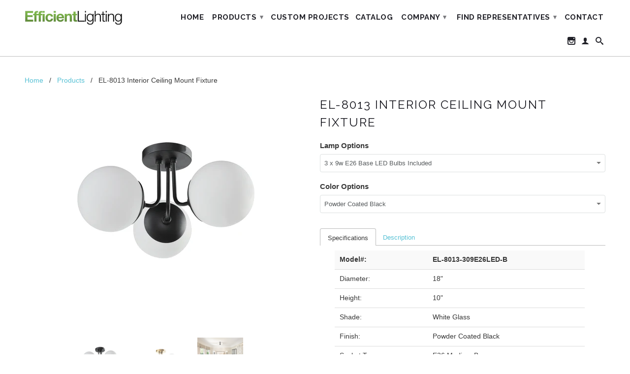

--- FILE ---
content_type: text/html; charset=utf-8
request_url: https://efficientlightingco.com/products/el-8013-interior-ceiling-mount-fixture
body_size: 19850
content:
<!DOCTYPE html>
<!--[if lt IE 7 ]><html class="ie ie6" lang="en"> <![endif]-->
<!--[if IE 7 ]><html class="ie ie7" lang="en"> <![endif]-->
<!--[if IE 8 ]><html class="ie ie8" lang="en"> <![endif]-->
<!--[if IE 9 ]><html class="ie ie9" lang="en"> <![endif]-->
<!--[if (gte IE 10)|!(IE)]><!--><html lang="en"> <!--<![endif]-->
  <head>
    <meta charset="utf-8">
    <meta http-equiv="cleartype" content="on">
    <meta name="robots" content="index,follow">
      
           
    <title>Efficient Lighting EL-8013 Interior Ceiling Mount Fixture - Efficient Lighting offers wide selection of ENERGY STAR qualified and UL/ETL Listed light fixtures</title>
    
    
      <meta name="description" content="Efficient Lighting EL-8013, Three light semi-flush mount, available in both a powder coated black or satin gold finish. A member of our &quot;A take on the classics&quot; collection. Perfect for those looking for something fun yet classically inspired." />
    

    <!-- Custom Fonts -->
    <link href="//fonts.googleapis.com/css?family=.|Raleway:light,normal,bold|Raleway:light,normal,bold|Raleway:light,normal,bold|" rel="stylesheet" type="text/css" />

    

<meta name="author" content="Efficient Lighting offers wide selection of ENERGY STAR qualified and UL/ETL Listed light fixtures">
<meta property="og:url" content="https://efficientlightingco.com/products/el-8013-interior-ceiling-mount-fixture">
<meta property="og:site_name" content="Efficient Lighting offers wide selection of ENERGY STAR qualified and UL/ETL Listed light fixtures">


  <meta property="og:type" content="product">
  <meta property="og:title" content="EL-8013 Interior Ceiling Mount Fixture">
  
    <meta property="og:image" content="http://efficientlightingco.com/cdn/shop/products/EL-8015-B._grande.jpg?v=1642110296">
    <meta property="og:image:secure_url" content="https://efficientlightingco.com/cdn/shop/products/EL-8015-B._grande.jpg?v=1642110296">
  
    <meta property="og:image" content="http://efficientlightingco.com/cdn/shop/products/EL-8015-G._grande.jpg?v=1642110296">
    <meta property="og:image:secure_url" content="https://efficientlightingco.com/cdn/shop/products/EL-8015-G._grande.jpg?v=1642110296">
  
    <meta property="og:image" content="http://efficientlightingco.com/cdn/shop/products/AdobeStock_127252912_grande.jpg?v=1653428410">
    <meta property="og:image:secure_url" content="https://efficientlightingco.com/cdn/shop/products/AdobeStock_127252912_grande.jpg?v=1653428410">
  
  <meta property="og:price:amount" content="0.00">
  <meta property="og:price:currency" content="USD">
  
    
  
    
  
    
    


  <meta property="og:description" content="Efficient Lighting EL-8013, Three light semi-flush mount, available in both a powder coated black or satin gold finish. A member of our &quot;A take on the classics&quot; collection. Perfect for those looking for something fun yet classically inspired.">




  <meta name="twitter:site" content="@shopify">

<meta name="twitter:card" content="summary">

  <meta name="twitter:title" content="EL-8013 Interior Ceiling Mount Fixture">
  <meta name="twitter:description" content="Model#: EL-8013-309E26LED-SG Diameter: 18&quot; Height: 10&quot; Shade: White Glass Finish: Satin Gold Socket Type: E26 Medium Base Bulb Type: A19 Shape LED Bulb Total Wattage: 27w Lamp CCT: 2700K Only Total Lumen Output: 2430 CRI: 90 Dimmable: Yes Voltage: 120V UL Listing: Damp Location ENERGY STAR Qualified: No Model#: EL-8013-309E26LED-B Diameter: 18&quot; Height: 10&quot; Shade: White Glass Finish: Powder Coated Black Socket Type: E26 Medium Base Bulb Type: A19 Shape LED Bulb Total Wattage: 27w Lamp CCT: 2700K Only Total Lumen Output: 2430 CRI: 90 Dimmable: Yes Voltage: 120V UL Listing: Damp Location ENERGY STAR Qualified: No Model#: EL-8013-SG Diameter: 18&quot; Height: 10&quot; Shade: White Glass Finish: Satin Gold Socket Type: E26 Medium Base Bulb Type: The choice is yours as long as it is an E26 socket base. Make sure the bulb size is not too big and fits nicely inside">
  <meta name="twitter:image" content="https://efficientlightingco.com/cdn/shop/products/EL-8015-B._medium.jpg?v=1642110296">
  <meta name="twitter:image:width" content="240">
  <meta name="twitter:image:height" content="240">


    
    

    <!-- Mobile Specific Metas -->
    <meta name="HandheldFriendly" content="True">
    <meta name="MobileOptimized" content="320">
    <meta name="viewport" content="width=device-width, initial-scale=1, maximum-scale=1"> 

    <!-- Stylesheets for Retina 3.1 -->
    <link href="//efficientlightingco.com/cdn/shop/t/7/assets/styles.scss.css?v=1219122034280471711674755770" rel="stylesheet" type="text/css" media="all" />
    <!--[if lte IE 9]>
      <link href="//efficientlightingco.com/cdn/shop/t/7/assets/ie.css?v=16370617434440559491545398206" rel="stylesheet" type="text/css" media="all" />
    <![endif]-->
    <!--[if lte IE 7]>
      <script src="//efficientlightingco.com/cdn/shop/t/7/assets/lte-ie7.js?v=163036231798125265921545398200" type="text/javascript"></script>
    <![endif]-->

    <link rel="shortcut icon" type="image/x-icon" href="//efficientlightingco.com/cdn/shop/t/7/assets/favicon.ico?v=97959018472364186251545398197">
    <link rel="canonical" href="https://efficientlightingco.com/products/el-8013-interior-ceiling-mount-fixture" />
    
    

    <!-- jQuery and jQuery fallback -->
    <script src="https://ajax.googleapis.com/ajax/libs/jquery/1.11.3/jquery.min.js"></script>
    <script>window.jQuery || document.write("<script src='//efficientlightingco.com/cdn/shop/t/7/assets/jquery.min.js?v=171470576117159292311545398199'>\x3C/script>")</script>
    <script src="//efficientlightingco.com/cdn/shop/t/7/assets/app.js?v=115962618175968546111545398680" type="text/javascript"></script>
    <script src="//efficientlightingco.com/cdn/shop/t/7/assets/cloudzoom.js?v=143460180462419703841545398196" type="text/javascript"></script>
    <script src="//efficientlightingco.com/cdn/shopifycloud/storefront/assets/themes_support/option_selection-b017cd28.js" type="text/javascript"></script>        
    <script>window.performance && window.performance.mark && window.performance.mark('shopify.content_for_header.start');</script><meta id="shopify-digital-wallet" name="shopify-digital-wallet" content="/10640752/digital_wallets/dialog">
<meta name="shopify-checkout-api-token" content="99fea3e4cc30ad55b892fe40e9f87300">
<meta id="in-context-paypal-metadata" data-shop-id="10640752" data-venmo-supported="true" data-environment="production" data-locale="en_US" data-paypal-v4="true" data-currency="USD">
<link rel="alternate" type="application/json+oembed" href="https://efficientlightingco.com/products/el-8013-interior-ceiling-mount-fixture.oembed">
<script async="async" src="/checkouts/internal/preloads.js?locale=en-US"></script>
<script id="shopify-features" type="application/json">{"accessToken":"99fea3e4cc30ad55b892fe40e9f87300","betas":["rich-media-storefront-analytics"],"domain":"efficientlightingco.com","predictiveSearch":true,"shopId":10640752,"locale":"en"}</script>
<script>var Shopify = Shopify || {};
Shopify.shop = "efficient-lighting.myshopify.com";
Shopify.locale = "en";
Shopify.currency = {"active":"USD","rate":"1.0"};
Shopify.country = "US";
Shopify.theme = {"name":"Retina - HC - 21 Dec '18","id":32671006777,"schema_name":null,"schema_version":null,"theme_store_id":601,"role":"main"};
Shopify.theme.handle = "null";
Shopify.theme.style = {"id":null,"handle":null};
Shopify.cdnHost = "efficientlightingco.com/cdn";
Shopify.routes = Shopify.routes || {};
Shopify.routes.root = "/";</script>
<script type="module">!function(o){(o.Shopify=o.Shopify||{}).modules=!0}(window);</script>
<script>!function(o){function n(){var o=[];function n(){o.push(Array.prototype.slice.apply(arguments))}return n.q=o,n}var t=o.Shopify=o.Shopify||{};t.loadFeatures=n(),t.autoloadFeatures=n()}(window);</script>
<script id="shop-js-analytics" type="application/json">{"pageType":"product"}</script>
<script defer="defer" async type="module" src="//efficientlightingco.com/cdn/shopifycloud/shop-js/modules/v2/client.init-shop-cart-sync_BN7fPSNr.en.esm.js"></script>
<script defer="defer" async type="module" src="//efficientlightingco.com/cdn/shopifycloud/shop-js/modules/v2/chunk.common_Cbph3Kss.esm.js"></script>
<script defer="defer" async type="module" src="//efficientlightingco.com/cdn/shopifycloud/shop-js/modules/v2/chunk.modal_DKumMAJ1.esm.js"></script>
<script type="module">
  await import("//efficientlightingco.com/cdn/shopifycloud/shop-js/modules/v2/client.init-shop-cart-sync_BN7fPSNr.en.esm.js");
await import("//efficientlightingco.com/cdn/shopifycloud/shop-js/modules/v2/chunk.common_Cbph3Kss.esm.js");
await import("//efficientlightingco.com/cdn/shopifycloud/shop-js/modules/v2/chunk.modal_DKumMAJ1.esm.js");

  window.Shopify.SignInWithShop?.initShopCartSync?.({"fedCMEnabled":true,"windoidEnabled":true});

</script>
<script>(function() {
  var isLoaded = false;
  function asyncLoad() {
    if (isLoaded) return;
    isLoaded = true;
    var urls = ["\/\/www.powr.io\/powr.js?powr-token=efficient-lighting.myshopify.com\u0026external-type=shopify\u0026shop=efficient-lighting.myshopify.com","\/\/d1liekpayvooaz.cloudfront.net\/apps\/customizery\/customizery.js?shop=efficient-lighting.myshopify.com"];
    for (var i = 0; i < urls.length; i++) {
      var s = document.createElement('script');
      s.type = 'text/javascript';
      s.async = true;
      s.src = urls[i];
      var x = document.getElementsByTagName('script')[0];
      x.parentNode.insertBefore(s, x);
    }
  };
  if(window.attachEvent) {
    window.attachEvent('onload', asyncLoad);
  } else {
    window.addEventListener('load', asyncLoad, false);
  }
})();</script>
<script id="__st">var __st={"a":10640752,"offset":-18000,"reqid":"90465e24-d506-47cb-88b8-aada4693d528-1770069184","pageurl":"efficientlightingco.com\/products\/el-8013-interior-ceiling-mount-fixture","u":"82c08c0bc1a2","p":"product","rtyp":"product","rid":7075912188101};</script>
<script>window.ShopifyPaypalV4VisibilityTracking = true;</script>
<script id="captcha-bootstrap">!function(){'use strict';const t='contact',e='account',n='new_comment',o=[[t,t],['blogs',n],['comments',n],[t,'customer']],c=[[e,'customer_login'],[e,'guest_login'],[e,'recover_customer_password'],[e,'create_customer']],r=t=>t.map((([t,e])=>`form[action*='/${t}']:not([data-nocaptcha='true']) input[name='form_type'][value='${e}']`)).join(','),a=t=>()=>t?[...document.querySelectorAll(t)].map((t=>t.form)):[];function s(){const t=[...o],e=r(t);return a(e)}const i='password',u='form_key',d=['recaptcha-v3-token','g-recaptcha-response','h-captcha-response',i],f=()=>{try{return window.sessionStorage}catch{return}},m='__shopify_v',_=t=>t.elements[u];function p(t,e,n=!1){try{const o=window.sessionStorage,c=JSON.parse(o.getItem(e)),{data:r}=function(t){const{data:e,action:n}=t;return t[m]||n?{data:e,action:n}:{data:t,action:n}}(c);for(const[e,n]of Object.entries(r))t.elements[e]&&(t.elements[e].value=n);n&&o.removeItem(e)}catch(o){console.error('form repopulation failed',{error:o})}}const l='form_type',E='cptcha';function T(t){t.dataset[E]=!0}const w=window,h=w.document,L='Shopify',v='ce_forms',y='captcha';let A=!1;((t,e)=>{const n=(g='f06e6c50-85a8-45c8-87d0-21a2b65856fe',I='https://cdn.shopify.com/shopifycloud/storefront-forms-hcaptcha/ce_storefront_forms_captcha_hcaptcha.v1.5.2.iife.js',D={infoText:'Protected by hCaptcha',privacyText:'Privacy',termsText:'Terms'},(t,e,n)=>{const o=w[L][v],c=o.bindForm;if(c)return c(t,g,e,D).then(n);var r;o.q.push([[t,g,e,D],n]),r=I,A||(h.body.append(Object.assign(h.createElement('script'),{id:'captcha-provider',async:!0,src:r})),A=!0)});var g,I,D;w[L]=w[L]||{},w[L][v]=w[L][v]||{},w[L][v].q=[],w[L][y]=w[L][y]||{},w[L][y].protect=function(t,e){n(t,void 0,e),T(t)},Object.freeze(w[L][y]),function(t,e,n,w,h,L){const[v,y,A,g]=function(t,e,n){const i=e?o:[],u=t?c:[],d=[...i,...u],f=r(d),m=r(i),_=r(d.filter((([t,e])=>n.includes(e))));return[a(f),a(m),a(_),s()]}(w,h,L),I=t=>{const e=t.target;return e instanceof HTMLFormElement?e:e&&e.form},D=t=>v().includes(t);t.addEventListener('submit',(t=>{const e=I(t);if(!e)return;const n=D(e)&&!e.dataset.hcaptchaBound&&!e.dataset.recaptchaBound,o=_(e),c=g().includes(e)&&(!o||!o.value);(n||c)&&t.preventDefault(),c&&!n&&(function(t){try{if(!f())return;!function(t){const e=f();if(!e)return;const n=_(t);if(!n)return;const o=n.value;o&&e.removeItem(o)}(t);const e=Array.from(Array(32),(()=>Math.random().toString(36)[2])).join('');!function(t,e){_(t)||t.append(Object.assign(document.createElement('input'),{type:'hidden',name:u})),t.elements[u].value=e}(t,e),function(t,e){const n=f();if(!n)return;const o=[...t.querySelectorAll(`input[type='${i}']`)].map((({name:t})=>t)),c=[...d,...o],r={};for(const[a,s]of new FormData(t).entries())c.includes(a)||(r[a]=s);n.setItem(e,JSON.stringify({[m]:1,action:t.action,data:r}))}(t,e)}catch(e){console.error('failed to persist form',e)}}(e),e.submit())}));const S=(t,e)=>{t&&!t.dataset[E]&&(n(t,e.some((e=>e===t))),T(t))};for(const o of['focusin','change'])t.addEventListener(o,(t=>{const e=I(t);D(e)&&S(e,y())}));const B=e.get('form_key'),M=e.get(l),P=B&&M;t.addEventListener('DOMContentLoaded',(()=>{const t=y();if(P)for(const e of t)e.elements[l].value===M&&p(e,B);[...new Set([...A(),...v().filter((t=>'true'===t.dataset.shopifyCaptcha))])].forEach((e=>S(e,t)))}))}(h,new URLSearchParams(w.location.search),n,t,e,['guest_login'])})(!0,!0)}();</script>
<script integrity="sha256-4kQ18oKyAcykRKYeNunJcIwy7WH5gtpwJnB7kiuLZ1E=" data-source-attribution="shopify.loadfeatures" defer="defer" src="//efficientlightingco.com/cdn/shopifycloud/storefront/assets/storefront/load_feature-a0a9edcb.js" crossorigin="anonymous"></script>
<script data-source-attribution="shopify.dynamic_checkout.dynamic.init">var Shopify=Shopify||{};Shopify.PaymentButton=Shopify.PaymentButton||{isStorefrontPortableWallets:!0,init:function(){window.Shopify.PaymentButton.init=function(){};var t=document.createElement("script");t.src="https://efficientlightingco.com/cdn/shopifycloud/portable-wallets/latest/portable-wallets.en.js",t.type="module",document.head.appendChild(t)}};
</script>
<script data-source-attribution="shopify.dynamic_checkout.buyer_consent">
  function portableWalletsHideBuyerConsent(e){var t=document.getElementById("shopify-buyer-consent"),n=document.getElementById("shopify-subscription-policy-button");t&&n&&(t.classList.add("hidden"),t.setAttribute("aria-hidden","true"),n.removeEventListener("click",e))}function portableWalletsShowBuyerConsent(e){var t=document.getElementById("shopify-buyer-consent"),n=document.getElementById("shopify-subscription-policy-button");t&&n&&(t.classList.remove("hidden"),t.removeAttribute("aria-hidden"),n.addEventListener("click",e))}window.Shopify?.PaymentButton&&(window.Shopify.PaymentButton.hideBuyerConsent=portableWalletsHideBuyerConsent,window.Shopify.PaymentButton.showBuyerConsent=portableWalletsShowBuyerConsent);
</script>
<script data-source-attribution="shopify.dynamic_checkout.cart.bootstrap">document.addEventListener("DOMContentLoaded",(function(){function t(){return document.querySelector("shopify-accelerated-checkout-cart, shopify-accelerated-checkout")}if(t())Shopify.PaymentButton.init();else{new MutationObserver((function(e,n){t()&&(Shopify.PaymentButton.init(),n.disconnect())})).observe(document.body,{childList:!0,subtree:!0})}}));
</script>
<link id="shopify-accelerated-checkout-styles" rel="stylesheet" media="screen" href="https://efficientlightingco.com/cdn/shopifycloud/portable-wallets/latest/accelerated-checkout-backwards-compat.css" crossorigin="anonymous">
<style id="shopify-accelerated-checkout-cart">
        #shopify-buyer-consent {
  margin-top: 1em;
  display: inline-block;
  width: 100%;
}

#shopify-buyer-consent.hidden {
  display: none;
}

#shopify-subscription-policy-button {
  background: none;
  border: none;
  padding: 0;
  text-decoration: underline;
  font-size: inherit;
  cursor: pointer;
}

#shopify-subscription-policy-button::before {
  box-shadow: none;
}

      </style>

<script>window.performance && window.performance.mark && window.performance.mark('shopify.content_for_header.end');</script>
    <link href="//efficientlightingco.com/cdn/shop/t/7/assets/scm-product-label.css?v=48058496397791814391571773539" rel="stylesheet" type="text/css" media="all" />


<script>
if ((typeof SECOMAPP) == 'undefined') {
    var SECOMAPP = {};
}
if ((typeof SECOMAPP.pl) == 'undefined') {
    SECOMAPP.pl = {};
}








SECOMAPP.page = 'product';
SECOMAPP.pl.product = {
    id: 7075912188101,
    published_at: "2022-01-13 16:46:03 -0500",
    price: 0,  
    tags: ["2022","Ceiling Mount","Damp Location","E26 LED","Interior","UL Rated"], 
    variants: [  {
        id: 41076821721285,
        price: 0  ,
        inventory_quantity: 0   ,
        weight: 0   } ,
         {
        id: 41076821754053,
        price: 0  ,
        inventory_quantity: 0   ,
        weight: 0   } ,
         {
        id: 41109132574917,
        price: 0  ,
        inventory_quantity: 0   ,
        weight: 0   } ,
         {
        id: 41109132607685,
        price: 0  ,
        inventory_quantity: 0   ,
        weight: 0   } 
        
    ],
    collections: [  284556722373,  159788100,  101364924473,  164123204,  101365907513,  ]
};
</script>



    
         <script src="//efficientlightingco.com/cdn/shop/t/7/assets/scm-product-label.js?v=130487966342886605451571775529" type="text/javascript"></script>
    

<link href="https://monorail-edge.shopifysvc.com" rel="dns-prefetch">
<script>(function(){if ("sendBeacon" in navigator && "performance" in window) {try {var session_token_from_headers = performance.getEntriesByType('navigation')[0].serverTiming.find(x => x.name == '_s').description;} catch {var session_token_from_headers = undefined;}var session_cookie_matches = document.cookie.match(/_shopify_s=([^;]*)/);var session_token_from_cookie = session_cookie_matches && session_cookie_matches.length === 2 ? session_cookie_matches[1] : "";var session_token = session_token_from_headers || session_token_from_cookie || "";function handle_abandonment_event(e) {var entries = performance.getEntries().filter(function(entry) {return /monorail-edge.shopifysvc.com/.test(entry.name);});if (!window.abandonment_tracked && entries.length === 0) {window.abandonment_tracked = true;var currentMs = Date.now();var navigation_start = performance.timing.navigationStart;var payload = {shop_id: 10640752,url: window.location.href,navigation_start,duration: currentMs - navigation_start,session_token,page_type: "product"};window.navigator.sendBeacon("https://monorail-edge.shopifysvc.com/v1/produce", JSON.stringify({schema_id: "online_store_buyer_site_abandonment/1.1",payload: payload,metadata: {event_created_at_ms: currentMs,event_sent_at_ms: currentMs}}));}}window.addEventListener('pagehide', handle_abandonment_event);}}());</script>
<script id="web-pixels-manager-setup">(function e(e,d,r,n,o){if(void 0===o&&(o={}),!Boolean(null===(a=null===(i=window.Shopify)||void 0===i?void 0:i.analytics)||void 0===a?void 0:a.replayQueue)){var i,a;window.Shopify=window.Shopify||{};var t=window.Shopify;t.analytics=t.analytics||{};var s=t.analytics;s.replayQueue=[],s.publish=function(e,d,r){return s.replayQueue.push([e,d,r]),!0};try{self.performance.mark("wpm:start")}catch(e){}var l=function(){var e={modern:/Edge?\/(1{2}[4-9]|1[2-9]\d|[2-9]\d{2}|\d{4,})\.\d+(\.\d+|)|Firefox\/(1{2}[4-9]|1[2-9]\d|[2-9]\d{2}|\d{4,})\.\d+(\.\d+|)|Chrom(ium|e)\/(9{2}|\d{3,})\.\d+(\.\d+|)|(Maci|X1{2}).+ Version\/(15\.\d+|(1[6-9]|[2-9]\d|\d{3,})\.\d+)([,.]\d+|)( \(\w+\)|)( Mobile\/\w+|) Safari\/|Chrome.+OPR\/(9{2}|\d{3,})\.\d+\.\d+|(CPU[ +]OS|iPhone[ +]OS|CPU[ +]iPhone|CPU IPhone OS|CPU iPad OS)[ +]+(15[._]\d+|(1[6-9]|[2-9]\d|\d{3,})[._]\d+)([._]\d+|)|Android:?[ /-](13[3-9]|1[4-9]\d|[2-9]\d{2}|\d{4,})(\.\d+|)(\.\d+|)|Android.+Firefox\/(13[5-9]|1[4-9]\d|[2-9]\d{2}|\d{4,})\.\d+(\.\d+|)|Android.+Chrom(ium|e)\/(13[3-9]|1[4-9]\d|[2-9]\d{2}|\d{4,})\.\d+(\.\d+|)|SamsungBrowser\/([2-9]\d|\d{3,})\.\d+/,legacy:/Edge?\/(1[6-9]|[2-9]\d|\d{3,})\.\d+(\.\d+|)|Firefox\/(5[4-9]|[6-9]\d|\d{3,})\.\d+(\.\d+|)|Chrom(ium|e)\/(5[1-9]|[6-9]\d|\d{3,})\.\d+(\.\d+|)([\d.]+$|.*Safari\/(?![\d.]+ Edge\/[\d.]+$))|(Maci|X1{2}).+ Version\/(10\.\d+|(1[1-9]|[2-9]\d|\d{3,})\.\d+)([,.]\d+|)( \(\w+\)|)( Mobile\/\w+|) Safari\/|Chrome.+OPR\/(3[89]|[4-9]\d|\d{3,})\.\d+\.\d+|(CPU[ +]OS|iPhone[ +]OS|CPU[ +]iPhone|CPU IPhone OS|CPU iPad OS)[ +]+(10[._]\d+|(1[1-9]|[2-9]\d|\d{3,})[._]\d+)([._]\d+|)|Android:?[ /-](13[3-9]|1[4-9]\d|[2-9]\d{2}|\d{4,})(\.\d+|)(\.\d+|)|Mobile Safari.+OPR\/([89]\d|\d{3,})\.\d+\.\d+|Android.+Firefox\/(13[5-9]|1[4-9]\d|[2-9]\d{2}|\d{4,})\.\d+(\.\d+|)|Android.+Chrom(ium|e)\/(13[3-9]|1[4-9]\d|[2-9]\d{2}|\d{4,})\.\d+(\.\d+|)|Android.+(UC? ?Browser|UCWEB|U3)[ /]?(15\.([5-9]|\d{2,})|(1[6-9]|[2-9]\d|\d{3,})\.\d+)\.\d+|SamsungBrowser\/(5\.\d+|([6-9]|\d{2,})\.\d+)|Android.+MQ{2}Browser\/(14(\.(9|\d{2,})|)|(1[5-9]|[2-9]\d|\d{3,})(\.\d+|))(\.\d+|)|K[Aa][Ii]OS\/(3\.\d+|([4-9]|\d{2,})\.\d+)(\.\d+|)/},d=e.modern,r=e.legacy,n=navigator.userAgent;return n.match(d)?"modern":n.match(r)?"legacy":"unknown"}(),u="modern"===l?"modern":"legacy",c=(null!=n?n:{modern:"",legacy:""})[u],f=function(e){return[e.baseUrl,"/wpm","/b",e.hashVersion,"modern"===e.buildTarget?"m":"l",".js"].join("")}({baseUrl:d,hashVersion:r,buildTarget:u}),m=function(e){var d=e.version,r=e.bundleTarget,n=e.surface,o=e.pageUrl,i=e.monorailEndpoint;return{emit:function(e){var a=e.status,t=e.errorMsg,s=(new Date).getTime(),l=JSON.stringify({metadata:{event_sent_at_ms:s},events:[{schema_id:"web_pixels_manager_load/3.1",payload:{version:d,bundle_target:r,page_url:o,status:a,surface:n,error_msg:t},metadata:{event_created_at_ms:s}}]});if(!i)return console&&console.warn&&console.warn("[Web Pixels Manager] No Monorail endpoint provided, skipping logging."),!1;try{return self.navigator.sendBeacon.bind(self.navigator)(i,l)}catch(e){}var u=new XMLHttpRequest;try{return u.open("POST",i,!0),u.setRequestHeader("Content-Type","text/plain"),u.send(l),!0}catch(e){return console&&console.warn&&console.warn("[Web Pixels Manager] Got an unhandled error while logging to Monorail."),!1}}}}({version:r,bundleTarget:l,surface:e.surface,pageUrl:self.location.href,monorailEndpoint:e.monorailEndpoint});try{o.browserTarget=l,function(e){var d=e.src,r=e.async,n=void 0===r||r,o=e.onload,i=e.onerror,a=e.sri,t=e.scriptDataAttributes,s=void 0===t?{}:t,l=document.createElement("script"),u=document.querySelector("head"),c=document.querySelector("body");if(l.async=n,l.src=d,a&&(l.integrity=a,l.crossOrigin="anonymous"),s)for(var f in s)if(Object.prototype.hasOwnProperty.call(s,f))try{l.dataset[f]=s[f]}catch(e){}if(o&&l.addEventListener("load",o),i&&l.addEventListener("error",i),u)u.appendChild(l);else{if(!c)throw new Error("Did not find a head or body element to append the script");c.appendChild(l)}}({src:f,async:!0,onload:function(){if(!function(){var e,d;return Boolean(null===(d=null===(e=window.Shopify)||void 0===e?void 0:e.analytics)||void 0===d?void 0:d.initialized)}()){var d=window.webPixelsManager.init(e)||void 0;if(d){var r=window.Shopify.analytics;r.replayQueue.forEach((function(e){var r=e[0],n=e[1],o=e[2];d.publishCustomEvent(r,n,o)})),r.replayQueue=[],r.publish=d.publishCustomEvent,r.visitor=d.visitor,r.initialized=!0}}},onerror:function(){return m.emit({status:"failed",errorMsg:"".concat(f," has failed to load")})},sri:function(e){var d=/^sha384-[A-Za-z0-9+/=]+$/;return"string"==typeof e&&d.test(e)}(c)?c:"",scriptDataAttributes:o}),m.emit({status:"loading"})}catch(e){m.emit({status:"failed",errorMsg:(null==e?void 0:e.message)||"Unknown error"})}}})({shopId: 10640752,storefrontBaseUrl: "https://efficientlightingco.com",extensionsBaseUrl: "https://extensions.shopifycdn.com/cdn/shopifycloud/web-pixels-manager",monorailEndpoint: "https://monorail-edge.shopifysvc.com/unstable/produce_batch",surface: "storefront-renderer",enabledBetaFlags: ["2dca8a86"],webPixelsConfigList: [{"id":"75301061","eventPayloadVersion":"v1","runtimeContext":"LAX","scriptVersion":"1","type":"CUSTOM","privacyPurposes":["ANALYTICS"],"name":"Google Analytics tag (migrated)"},{"id":"shopify-app-pixel","configuration":"{}","eventPayloadVersion":"v1","runtimeContext":"STRICT","scriptVersion":"0450","apiClientId":"shopify-pixel","type":"APP","privacyPurposes":["ANALYTICS","MARKETING"]},{"id":"shopify-custom-pixel","eventPayloadVersion":"v1","runtimeContext":"LAX","scriptVersion":"0450","apiClientId":"shopify-pixel","type":"CUSTOM","privacyPurposes":["ANALYTICS","MARKETING"]}],isMerchantRequest: false,initData: {"shop":{"name":"Efficient Lighting offers wide selection of ENERGY STAR qualified and UL\/ETL Listed light fixtures","paymentSettings":{"currencyCode":"USD"},"myshopifyDomain":"efficient-lighting.myshopify.com","countryCode":"US","storefrontUrl":"https:\/\/efficientlightingco.com"},"customer":null,"cart":null,"checkout":null,"productVariants":[{"price":{"amount":0.0,"currencyCode":"USD"},"product":{"title":"EL-8013 Interior Ceiling Mount Fixture","vendor":"Efficient Lighting","id":"7075912188101","untranslatedTitle":"EL-8013 Interior Ceiling Mount Fixture","url":"\/products\/el-8013-interior-ceiling-mount-fixture","type":""},"id":"41076821721285","image":{"src":"\/\/efficientlightingco.com\/cdn\/shop\/products\/EL-8015-B..jpg?v=1642110296"},"sku":null,"title":"3 x 9w E26 Base LED Bulbs Included \/ Powder Coated Black","untranslatedTitle":"3 x 9w E26 Base LED Bulbs Included \/ Powder Coated Black"},{"price":{"amount":0.0,"currencyCode":"USD"},"product":{"title":"EL-8013 Interior Ceiling Mount Fixture","vendor":"Efficient Lighting","id":"7075912188101","untranslatedTitle":"EL-8013 Interior Ceiling Mount Fixture","url":"\/products\/el-8013-interior-ceiling-mount-fixture","type":""},"id":"41076821754053","image":{"src":"\/\/efficientlightingco.com\/cdn\/shop\/products\/EL-8015-G..jpg?v=1642110296"},"sku":null,"title":"3 x 9w E26 Base LED Bulbs Included \/ Satin Gold","untranslatedTitle":"3 x 9w E26 Base LED Bulbs Included \/ Satin Gold"},{"price":{"amount":0.0,"currencyCode":"USD"},"product":{"title":"EL-8013 Interior Ceiling Mount Fixture","vendor":"Efficient Lighting","id":"7075912188101","untranslatedTitle":"EL-8013 Interior Ceiling Mount Fixture","url":"\/products\/el-8013-interior-ceiling-mount-fixture","type":""},"id":"41109132574917","image":{"src":"\/\/efficientlightingco.com\/cdn\/shop\/products\/EL-8015-B..jpg?v=1642110296"},"sku":"","title":"E26 Base Fixture Only (No Bulbs Included) \/ Powder Coated Black","untranslatedTitle":"E26 Base Fixture Only (No Bulbs Included) \/ Powder Coated Black"},{"price":{"amount":0.0,"currencyCode":"USD"},"product":{"title":"EL-8013 Interior Ceiling Mount Fixture","vendor":"Efficient Lighting","id":"7075912188101","untranslatedTitle":"EL-8013 Interior Ceiling Mount Fixture","url":"\/products\/el-8013-interior-ceiling-mount-fixture","type":""},"id":"41109132607685","image":{"src":"\/\/efficientlightingco.com\/cdn\/shop\/products\/EL-8015-G..jpg?v=1642110296"},"sku":"","title":"E26 Base Fixture Only (No Bulbs Included) \/ Satin Gold","untranslatedTitle":"E26 Base Fixture Only (No Bulbs Included) \/ Satin Gold"}],"purchasingCompany":null},},"https://efficientlightingco.com/cdn","3918e4e0wbf3ac3cepc5707306mb02b36c6",{"modern":"","legacy":""},{"shopId":"10640752","storefrontBaseUrl":"https:\/\/efficientlightingco.com","extensionBaseUrl":"https:\/\/extensions.shopifycdn.com\/cdn\/shopifycloud\/web-pixels-manager","surface":"storefront-renderer","enabledBetaFlags":"[\"2dca8a86\"]","isMerchantRequest":"false","hashVersion":"3918e4e0wbf3ac3cepc5707306mb02b36c6","publish":"custom","events":"[[\"page_viewed\",{}],[\"product_viewed\",{\"productVariant\":{\"price\":{\"amount\":0.0,\"currencyCode\":\"USD\"},\"product\":{\"title\":\"EL-8013 Interior Ceiling Mount Fixture\",\"vendor\":\"Efficient Lighting\",\"id\":\"7075912188101\",\"untranslatedTitle\":\"EL-8013 Interior Ceiling Mount Fixture\",\"url\":\"\/products\/el-8013-interior-ceiling-mount-fixture\",\"type\":\"\"},\"id\":\"41076821721285\",\"image\":{\"src\":\"\/\/efficientlightingco.com\/cdn\/shop\/products\/EL-8015-B..jpg?v=1642110296\"},\"sku\":null,\"title\":\"3 x 9w E26 Base LED Bulbs Included \/ Powder Coated Black\",\"untranslatedTitle\":\"3 x 9w E26 Base LED Bulbs Included \/ Powder Coated Black\"}}]]"});</script><script>
  window.ShopifyAnalytics = window.ShopifyAnalytics || {};
  window.ShopifyAnalytics.meta = window.ShopifyAnalytics.meta || {};
  window.ShopifyAnalytics.meta.currency = 'USD';
  var meta = {"product":{"id":7075912188101,"gid":"gid:\/\/shopify\/Product\/7075912188101","vendor":"Efficient Lighting","type":"","handle":"el-8013-interior-ceiling-mount-fixture","variants":[{"id":41076821721285,"price":0,"name":"EL-8013 Interior Ceiling Mount Fixture - 3 x 9w E26 Base LED Bulbs Included \/ Powder Coated Black","public_title":"3 x 9w E26 Base LED Bulbs Included \/ Powder Coated Black","sku":null},{"id":41076821754053,"price":0,"name":"EL-8013 Interior Ceiling Mount Fixture - 3 x 9w E26 Base LED Bulbs Included \/ Satin Gold","public_title":"3 x 9w E26 Base LED Bulbs Included \/ Satin Gold","sku":null},{"id":41109132574917,"price":0,"name":"EL-8013 Interior Ceiling Mount Fixture - E26 Base Fixture Only (No Bulbs Included) \/ Powder Coated Black","public_title":"E26 Base Fixture Only (No Bulbs Included) \/ Powder Coated Black","sku":""},{"id":41109132607685,"price":0,"name":"EL-8013 Interior Ceiling Mount Fixture - E26 Base Fixture Only (No Bulbs Included) \/ Satin Gold","public_title":"E26 Base Fixture Only (No Bulbs Included) \/ Satin Gold","sku":""}],"remote":false},"page":{"pageType":"product","resourceType":"product","resourceId":7075912188101,"requestId":"90465e24-d506-47cb-88b8-aada4693d528-1770069184"}};
  for (var attr in meta) {
    window.ShopifyAnalytics.meta[attr] = meta[attr];
  }
</script>
<script class="analytics">
  (function () {
    var customDocumentWrite = function(content) {
      var jquery = null;

      if (window.jQuery) {
        jquery = window.jQuery;
      } else if (window.Checkout && window.Checkout.$) {
        jquery = window.Checkout.$;
      }

      if (jquery) {
        jquery('body').append(content);
      }
    };

    var hasLoggedConversion = function(token) {
      if (token) {
        return document.cookie.indexOf('loggedConversion=' + token) !== -1;
      }
      return false;
    }

    var setCookieIfConversion = function(token) {
      if (token) {
        var twoMonthsFromNow = new Date(Date.now());
        twoMonthsFromNow.setMonth(twoMonthsFromNow.getMonth() + 2);

        document.cookie = 'loggedConversion=' + token + '; expires=' + twoMonthsFromNow;
      }
    }

    var trekkie = window.ShopifyAnalytics.lib = window.trekkie = window.trekkie || [];
    if (trekkie.integrations) {
      return;
    }
    trekkie.methods = [
      'identify',
      'page',
      'ready',
      'track',
      'trackForm',
      'trackLink'
    ];
    trekkie.factory = function(method) {
      return function() {
        var args = Array.prototype.slice.call(arguments);
        args.unshift(method);
        trekkie.push(args);
        return trekkie;
      };
    };
    for (var i = 0; i < trekkie.methods.length; i++) {
      var key = trekkie.methods[i];
      trekkie[key] = trekkie.factory(key);
    }
    trekkie.load = function(config) {
      trekkie.config = config || {};
      trekkie.config.initialDocumentCookie = document.cookie;
      var first = document.getElementsByTagName('script')[0];
      var script = document.createElement('script');
      script.type = 'text/javascript';
      script.onerror = function(e) {
        var scriptFallback = document.createElement('script');
        scriptFallback.type = 'text/javascript';
        scriptFallback.onerror = function(error) {
                var Monorail = {
      produce: function produce(monorailDomain, schemaId, payload) {
        var currentMs = new Date().getTime();
        var event = {
          schema_id: schemaId,
          payload: payload,
          metadata: {
            event_created_at_ms: currentMs,
            event_sent_at_ms: currentMs
          }
        };
        return Monorail.sendRequest("https://" + monorailDomain + "/v1/produce", JSON.stringify(event));
      },
      sendRequest: function sendRequest(endpointUrl, payload) {
        // Try the sendBeacon API
        if (window && window.navigator && typeof window.navigator.sendBeacon === 'function' && typeof window.Blob === 'function' && !Monorail.isIos12()) {
          var blobData = new window.Blob([payload], {
            type: 'text/plain'
          });

          if (window.navigator.sendBeacon(endpointUrl, blobData)) {
            return true;
          } // sendBeacon was not successful

        } // XHR beacon

        var xhr = new XMLHttpRequest();

        try {
          xhr.open('POST', endpointUrl);
          xhr.setRequestHeader('Content-Type', 'text/plain');
          xhr.send(payload);
        } catch (e) {
          console.log(e);
        }

        return false;
      },
      isIos12: function isIos12() {
        return window.navigator.userAgent.lastIndexOf('iPhone; CPU iPhone OS 12_') !== -1 || window.navigator.userAgent.lastIndexOf('iPad; CPU OS 12_') !== -1;
      }
    };
    Monorail.produce('monorail-edge.shopifysvc.com',
      'trekkie_storefront_load_errors/1.1',
      {shop_id: 10640752,
      theme_id: 32671006777,
      app_name: "storefront",
      context_url: window.location.href,
      source_url: "//efficientlightingco.com/cdn/s/trekkie.storefront.c59ea00e0474b293ae6629561379568a2d7c4bba.min.js"});

        };
        scriptFallback.async = true;
        scriptFallback.src = '//efficientlightingco.com/cdn/s/trekkie.storefront.c59ea00e0474b293ae6629561379568a2d7c4bba.min.js';
        first.parentNode.insertBefore(scriptFallback, first);
      };
      script.async = true;
      script.src = '//efficientlightingco.com/cdn/s/trekkie.storefront.c59ea00e0474b293ae6629561379568a2d7c4bba.min.js';
      first.parentNode.insertBefore(script, first);
    };
    trekkie.load(
      {"Trekkie":{"appName":"storefront","development":false,"defaultAttributes":{"shopId":10640752,"isMerchantRequest":null,"themeId":32671006777,"themeCityHash":"4501485896026668764","contentLanguage":"en","currency":"USD","eventMetadataId":"079003b1-88e4-4a48-b093-88423ffc5b29"},"isServerSideCookieWritingEnabled":true,"monorailRegion":"shop_domain","enabledBetaFlags":["65f19447","b5387b81"]},"Session Attribution":{},"S2S":{"facebookCapiEnabled":false,"source":"trekkie-storefront-renderer","apiClientId":580111}}
    );

    var loaded = false;
    trekkie.ready(function() {
      if (loaded) return;
      loaded = true;

      window.ShopifyAnalytics.lib = window.trekkie;

      var originalDocumentWrite = document.write;
      document.write = customDocumentWrite;
      try { window.ShopifyAnalytics.merchantGoogleAnalytics.call(this); } catch(error) {};
      document.write = originalDocumentWrite;

      window.ShopifyAnalytics.lib.page(null,{"pageType":"product","resourceType":"product","resourceId":7075912188101,"requestId":"90465e24-d506-47cb-88b8-aada4693d528-1770069184","shopifyEmitted":true});

      var match = window.location.pathname.match(/checkouts\/(.+)\/(thank_you|post_purchase)/)
      var token = match? match[1]: undefined;
      if (!hasLoggedConversion(token)) {
        setCookieIfConversion(token);
        window.ShopifyAnalytics.lib.track("Viewed Product",{"currency":"USD","variantId":41076821721285,"productId":7075912188101,"productGid":"gid:\/\/shopify\/Product\/7075912188101","name":"EL-8013 Interior Ceiling Mount Fixture - 3 x 9w E26 Base LED Bulbs Included \/ Powder Coated Black","price":"0.00","sku":null,"brand":"Efficient Lighting","variant":"3 x 9w E26 Base LED Bulbs Included \/ Powder Coated Black","category":"","nonInteraction":true,"remote":false},undefined,undefined,{"shopifyEmitted":true});
      window.ShopifyAnalytics.lib.track("monorail:\/\/trekkie_storefront_viewed_product\/1.1",{"currency":"USD","variantId":41076821721285,"productId":7075912188101,"productGid":"gid:\/\/shopify\/Product\/7075912188101","name":"EL-8013 Interior Ceiling Mount Fixture - 3 x 9w E26 Base LED Bulbs Included \/ Powder Coated Black","price":"0.00","sku":null,"brand":"Efficient Lighting","variant":"3 x 9w E26 Base LED Bulbs Included \/ Powder Coated Black","category":"","nonInteraction":true,"remote":false,"referer":"https:\/\/efficientlightingco.com\/products\/el-8013-interior-ceiling-mount-fixture"});
      }
    });


        var eventsListenerScript = document.createElement('script');
        eventsListenerScript.async = true;
        eventsListenerScript.src = "//efficientlightingco.com/cdn/shopifycloud/storefront/assets/shop_events_listener-3da45d37.js";
        document.getElementsByTagName('head')[0].appendChild(eventsListenerScript);

})();</script>
  <script>
  if (!window.ga || (window.ga && typeof window.ga !== 'function')) {
    window.ga = function ga() {
      (window.ga.q = window.ga.q || []).push(arguments);
      if (window.Shopify && window.Shopify.analytics && typeof window.Shopify.analytics.publish === 'function') {
        window.Shopify.analytics.publish("ga_stub_called", {}, {sendTo: "google_osp_migration"});
      }
      console.error("Shopify's Google Analytics stub called with:", Array.from(arguments), "\nSee https://help.shopify.com/manual/promoting-marketing/pixels/pixel-migration#google for more information.");
    };
    if (window.Shopify && window.Shopify.analytics && typeof window.Shopify.analytics.publish === 'function') {
      window.Shopify.analytics.publish("ga_stub_initialized", {}, {sendTo: "google_osp_migration"});
    }
  }
</script>
<script
  defer
  src="https://efficientlightingco.com/cdn/shopifycloud/perf-kit/shopify-perf-kit-3.1.0.min.js"
  data-application="storefront-renderer"
  data-shop-id="10640752"
  data-render-region="gcp-us-east1"
  data-page-type="product"
  data-theme-instance-id="32671006777"
  data-theme-name=""
  data-theme-version=""
  data-monorail-region="shop_domain"
  data-resource-timing-sampling-rate="10"
  data-shs="true"
  data-shs-beacon="true"
  data-shs-export-with-fetch="true"
  data-shs-logs-sample-rate="1"
  data-shs-beacon-endpoint="https://efficientlightingco.com/api/collect"
></script>
</head>
  <body class="product">
    <div>
      <div id="header" class="mm-fixed-top">
        <a href="#nav" class="icon-menu"> <span>Menu</span></a>

      </div>
      
      <div class="hidden">
        <div id="nav">
          <ul>
            
              
                <li ><a href="/">Home</a></li>
              
            
              
                <li ><a href="/collections/all-products">Products</a>
                  <ul>
                    
                      
                      <li ><a href="/pages/location">Location</a> 
                        <ul>
                                                  
                            <li ><a href="/collections/interior">Interior</a></li>
                                                  
                            <li ><a href="/collections/exterior">Exterior</a></li>
                          
                        </ul>
                      </li>
                      
                    
                      
                      <li ><a href="/collections/all">Fixture Type</a> 
                        <ul>
                                                  
                            <li ><a href="/collections/ceiling-mount">Ceiling Mount</a></li>
                                                  
                            <li ><a href="/collections/vanity">Vanity</a></li>
                                                  
                            <li ><a href="/collections/pendant">Pendant</a></li>
                                                  
                            <li ><a href="/collections/lantern">Lantern</a></li>
                                                  
                            <li ><a href="/collections/wall-mount">Wall Mount</a></li>
                          
                        </ul>
                      </li>
                      
                    
                      
                      <li ><a href="/collections/lamps">Lamp Options</a> 
                        <ul>
                                                  
                            <li ><a href="/collections/integrated-led">Integrated LED</a></li>
                                                  
                            <li ><a href="/collections/e26-base-led-lamp">E26 Base LED Lamps</a></li>
                                                  
                            <li ><a href="/collections/e26-base-led-filament-bulb">E26 Base LED Filament Lamps</a></li>
                          
                        </ul>
                      </li>
                      
                    
                      
                        <li ><a href="/collections/lamps">Available Lamps</a></li>
                      
                    
                      
                        <li ><a href="/collections/energy-star-qualified">ENERGY STAR Qualified</a></li>
                      
                    
                      
                        <li ><a href="/pages/catalog">Catalog PDF</a></li>
                      
                    
                  </ul>
                </li>
              
            
              
                <li ><a href="/collections/custom-projects">Custom Projects</a></li>
              
            
              
                <li ><a href="/pages/catalog">Catalog</a></li>
              
            
              
                <li ><a href="/pages/about-us">Company</a>
                  <ul>
                    
                      
                        <li ><a href="/pages/about-us">About Us</a></li>
                      
                    
                      
                        <li ><a href="/pages/commitment-to-quality">Commitment to Quality</a></li>
                      
                    
                      
                        <li ><a href="/pages/our-mission">Our Mission</a></li>
                      
                    
                      
                        <li ><a href="/pages/terms-and-conditions">Terms & Conditions</a></li>
                      
                    
                  </ul>
                </li>
              
            
              
                <li ><a href="/pages/find-representative">Find Representatives</a>
                  <ul>
                    
                      
                        <li ><a href="/pages/find-representative">Find a Representative</a></li>
                      
                    
                      
                        <li ><a href="/pages/become-a-representative">Become a Representative</a></li>
                      
                    
                      
                        <li ><a href="/pages/where-to-buy">Where to Buy</a></li>
                      
                    
                  </ul>
                </li>
              
            
              
                <li ><a href="/pages/contact">Contact</a></li>
              
            
            
              
                <li>
                  <a href="/account/login" id="customer_login_link">My Account</a>
                </li>
              
            
          </ul>
        </div> 
        <form action="/checkout" method="post" id="cart">
          <ul data-money-format="<span class=hidden>$ {{amount}}</span>" data-shop-currency="USD" data-shop-name="Efficient Lighting offers wide selection of ENERGY STAR qualified and UL/ETL Listed light fixtures">
            <li class="mm-subtitle"><a class="mm-subclose continue" href="#cart">Continue Shopping</a></li>

            
              <li class="mm-label empty_cart"><a href="/cart">Your Cart is Empty</a></li>
            
          </ul>
        </form>
      </div>

      <div class="header mm-fixed-top header_bar">
        

        <div class="container"> 
          <div class="four columns logo">
            <a href="https://efficientlightingco.com" title="Efficient Lighting offers wide selection of ENERGY STAR qualified and UL/ETL Listed light fixtures">
              
                <img src="//efficientlightingco.com/cdn/shop/t/7/assets/logo.png?v=104543696931463124261545398199" alt="Efficient Lighting offers wide selection of ENERGY STAR qualified and UL/ETL Listed light fixtures" data-src="//efficientlightingco.com/cdn/shop/t/7/assets/logo.png?v=104543696931463124261545398199"  />
              
            </a>
          </div>

          <div class="twelve columns nav mobile_hidden">
            <ul class="menu">
              
                
                  <li><a href="/" class="top-link ">Home</a></li>
                
              
                

                  
                  
                  
                  

                  <li><a href="/collections/all-products" class="sub-menu            ">Products                     
                    <span class="arrow">▾</span></a> 
                    <div class="dropdown dropdown-wide">
                      <ul>
                        
                        
                        
                          
                          <li><a href="/pages/location">Location</a></li>
                          
                            
                              
                              <li>
                                <a class="sub-link" href="/collections/interior">Interior</a>
                              </li>
                            
                              
                              <li>
                                <a class="sub-link" href="/collections/exterior">Exterior</a>
                              </li>
                            
                          

                          
                        
                          
                          <li><a href="/collections/all">Fixture Type</a></li>
                          
                            
                              
                              <li>
                                <a class="sub-link" href="/collections/ceiling-mount">Ceiling Mount</a>
                              </li>
                            
                              
                              <li>
                                <a class="sub-link" href="/collections/vanity">Vanity</a>
                              </li>
                            
                              
                              <li>
                                <a class="sub-link" href="/collections/pendant">Pendant</a>
                              </li>
                            
                              
                              <li>
                                <a class="sub-link" href="/collections/lantern">Lantern</a>
                              </li>
                            
                              
                              <li>
                                <a class="sub-link" href="/collections/wall-mount">Wall Mount</a>
                              </li>
                            
                          

                          
                            
                            </ul>
                            <ul>
                          
                        
                          
                          <li><a href="/collections/lamps">Lamp Options</a></li>
                          
                            
                              
                              <li>
                                <a class="sub-link" href="/collections/integrated-led">Integrated LED</a>
                              </li>
                            
                              
                              <li>
                                <a class="sub-link" href="/collections/e26-base-led-lamp">E26 Base LED Lamps</a>
                              </li>
                            
                              
                              <li>
                                <a class="sub-link" href="/collections/e26-base-led-filament-bulb">E26 Base LED Filament Lamps</a>
                              </li>
                            
                          

                          
                        
                          
                          <li><a href="/collections/lamps">Available Lamps</a></li>
                          

                          
                        
                          
                          <li><a href="/collections/energy-star-qualified">ENERGY STAR Qualified</a></li>
                          

                          
                        
                          
                          <li><a href="/pages/catalog">Catalog PDF</a></li>
                          

                          
                        
                      </ul>
                    </div>
                  </li>
                
              
                
                  <li><a href="/collections/custom-projects" class="top-link ">Custom Projects</a></li>
                
              
                
                  <li><a href="/pages/catalog" class="top-link ">Catalog</a></li>
                
              
                

                  
                  
                  
                  

                  <li><a href="/pages/about-us" class="sub-menu  ">Company                     
                    <span class="arrow">▾</span></a> 
                    <div class="dropdown ">
                      <ul>
                        
                        
                        
                          
                          <li><a href="/pages/about-us">About Us</a></li>
                          

                          
                        
                          
                          <li><a href="/pages/commitment-to-quality">Commitment to Quality</a></li>
                          

                          
                        
                          
                          <li><a href="/pages/our-mission">Our Mission</a></li>
                          

                          
                        
                          
                          <li><a href="/pages/terms-and-conditions">Terms & Conditions</a></li>
                          

                          
                        
                      </ul>
                    </div>
                  </li>
                
              
                

                  
                  
                  
                  

                  <li><a href="/pages/find-representative" class="sub-menu  ">Find Representatives                     
                    <span class="arrow">▾</span></a> 
                    <div class="dropdown ">
                      <ul>
                        
                        
                        
                          
                          <li><a href="/pages/find-representative">Find a Representative</a></li>
                          

                          
                        
                          
                          <li><a href="/pages/become-a-representative">Become a Representative</a></li>
                          

                          
                        
                          
                          <li><a href="/pages/where-to-buy">Where to Buy</a></li>
                          

                          
                        
                      </ul>
                    </div>
                  </li>
                
              
                
                  <li><a href="/pages/contact" class="top-link ">Contact</a></li>
                
              
            
              
                
                
                
                
                
                
                

                
                
                
                
                
                
                
                
                

                
                  <li><a href="https://www.instagram.com/efficientlighting/?hl=en" title="Efficient Lighting offers wide selection of ENERGY STAR qualified and UL/ETL Listed light fixtures on Instagram" rel="me" target="_blank" class="icon-instagram"></a></li>
                

                
              
              
                <li>
                  <a href="/account" title="My Account " class="icon-user"></a>
                </li>
              
              
                <li>
                  <a href="/search" title="Search" class="icon-search" id="search-toggle"></a>
                </li>
              
              

            </ul>
          </div>
        </div>
      </div>


      
        <div class="container main content"> 
      

      

      
        

  

  

  
































  
  <div class="sixteen columns">
  <div class="clearfix breadcrumb">
    <div class="right mobile_hidden">
      

      
    </div>

    
      <div class="breadcrumb_text" itemscope itemtype="http://schema.org/BreadcrumbList">
        <span itemprop="itemListElement" itemscope itemtype="http://schema.org/ListItem"><a href="https://efficientlightingco.com" title="Efficient Lighting offers wide selection of ENERGY STAR qualified and UL/ETL Listed light fixtures" itemprop="item"><span itemprop="name">Home</span></a></span> 
        &nbsp; / &nbsp;
        <span itemprop="itemListElement" itemscope itemtype="http://schema.org/ListItem">
          
            <a href="/collections/all" title="Products" itemprop="item"><span itemprop="name">Products</span></a>     
          
        </span>
        &nbsp; / &nbsp;
        EL-8013 Interior Ceiling Mount Fixture
      </div>
    
  </div>
</div>


  <div class="sixteen columns">
    <div class="product-7075912188101">


	<div class="section product_section clearfix" itemscope itemtype="http://schema.org/Product">
	  
  	              
       <div class="eight columns alpha">
         

<div class="flexslider product_gallery product_slider" id="product-7075912188101-gallery">
  <ul class="slides">
    
      <li data-thumb="//efficientlightingco.com/cdn/shop/products/EL-8015-B._large.jpg?v=1642110296" data-title="EL-8013 Interior Ceiling Mount Fixture">
        
          <a href="//efficientlightingco.com/cdn/shop/products/EL-8015-B._large.jpg?v=1642110296" class="fancybox" rel="group" data-fancybox-group="7075912188101" title="EL-8013 Interior Ceiling Mount Fixture">
            <img src="//efficientlightingco.com/cdn/shop/t/7/assets/loader.gif?v=38408244440897529091545398199" data-src="//efficientlightingco.com/cdn/shop/products/EL-8015-B._large.jpg?v=1642110296" data-src-retina="//efficientlightingco.com/cdn/shop/products/EL-8015-B._large.jpg?v=1642110296" alt="EL-8013 Interior Ceiling Mount Fixture" data-index="0" data-image-id="30840961335493" data-cloudzoom="zoomImage: '//efficientlightingco.com/cdn/shop/products/EL-8015-B..jpg?v=1642110296', tintColor: '#ffffff', zoomPosition: 'inside', zoomOffsetX: 0, touchStartDelay: 250" class="cloudzoom featured_image" />
          </a>
        
      </li>
    
      <li data-thumb="//efficientlightingco.com/cdn/shop/products/EL-8015-G._large.jpg?v=1642110296" data-title="EL-8013 Interior Ceiling Mount Fixture">
        
          <a href="//efficientlightingco.com/cdn/shop/products/EL-8015-G._large.jpg?v=1642110296" class="fancybox" rel="group" data-fancybox-group="7075912188101" title="EL-8013 Interior Ceiling Mount Fixture">
            <img src="//efficientlightingco.com/cdn/shop/t/7/assets/loader.gif?v=38408244440897529091545398199" data-src="//efficientlightingco.com/cdn/shop/products/EL-8015-G._large.jpg?v=1642110296" data-src-retina="//efficientlightingco.com/cdn/shop/products/EL-8015-G._large.jpg?v=1642110296" alt="EL-8013 Interior Ceiling Mount Fixture" data-index="1" data-image-id="30840961269957" data-cloudzoom="zoomImage: '//efficientlightingco.com/cdn/shop/products/EL-8015-G..jpg?v=1642110296', tintColor: '#ffffff', zoomPosition: 'inside', zoomOffsetX: 0, touchStartDelay: 250" class="cloudzoom " />
          </a>
        
      </li>
    
      <li data-thumb="//efficientlightingco.com/cdn/shop/products/AdobeStock_127252912_large.jpg?v=1653428410" data-title="EL-8013 Interior Ceiling Mount Fixture">
        
          <a href="//efficientlightingco.com/cdn/shop/products/AdobeStock_127252912_large.jpg?v=1653428410" class="fancybox" rel="group" data-fancybox-group="7075912188101" title="EL-8013 Interior Ceiling Mount Fixture">
            <img src="//efficientlightingco.com/cdn/shop/t/7/assets/loader.gif?v=38408244440897529091545398199" data-src="//efficientlightingco.com/cdn/shop/products/AdobeStock_127252912_large.jpg?v=1653428410" data-src-retina="//efficientlightingco.com/cdn/shop/products/AdobeStock_127252912_large.jpg?v=1653428410" alt="EL-8013 Interior Ceiling Mount Fixture" data-index="2" data-image-id="31381048426693" data-cloudzoom="zoomImage: '//efficientlightingco.com/cdn/shop/products/AdobeStock_127252912.jpg?v=1653428410', tintColor: '#ffffff', zoomPosition: 'inside', zoomOffsetX: 0, touchStartDelay: 250" class="cloudzoom " />
          </a>
        
      </li>
    
  </ul>
</div>
        </div>
     

     <div class="eight columns omega">
       
      
      
       <h1 class="product_name" itemprop="name">EL-8013 Interior Ceiling Mount Fixture</h1>
       

      


      

      
        
  

  <form action="/cart/add" method="post" class="clearfix product_form" data-money-format="<span class=hidden>$ {{amount}}</span>" data-shop-currency="USD" id="product-form-7075912188101">
    
    
    
    
      <div class="select">
        <select id="product-select-7075912188101" name="id" class="multi_select">
          
            <option selected="selected" value="41076821721285" data-sku="">3 x 9w E26 Base LED Bulbs Included / Powder Coated Black</option>
          
            <option  value="41076821754053" data-sku="">3 x 9w E26 Base LED Bulbs Included / Satin Gold</option>
          
            <option  value="41109132574917" data-sku="">E26 Base Fixture Only (No Bulbs Included) / Powder Coated Black</option>
          
            <option  value="41109132607685" data-sku="">E26 Base Fixture Only (No Bulbs Included) / Satin Gold</option>
          
        </select>
      </div>
    

    

    
    <div class="purchase clearfix ">
      

    </div>  
  </form>

  
    <script type="text/javascript">
      // <![CDATA[  
        $(function() {    
          $product = $('.product-' + 7075912188101);
          new Shopify.OptionSelectors("product-select-7075912188101", { product: {"id":7075912188101,"title":"EL-8013 Interior Ceiling Mount Fixture","handle":"el-8013-interior-ceiling-mount-fixture","description":"\u003ctable width=\"100%\" id=\"41076821754053\" class=\"desc\"\u003e\n\u003ctbody\u003e\n\u003ctr class=\"tableizer-firstrow\"\u003e\n\u003cth style=\"width: 36.3182%;\"\u003eModel#:\u003c\/th\u003e\n\u003cth style=\"width: 58.6818%;\"\u003eEL-8013-309E26LED-SG\u003c\/th\u003e\n\u003c\/tr\u003e\n\u003ctr\u003e\n\u003ctd style=\"width: 36.3182%;\"\u003eDiameter:\u003c\/td\u003e\n\u003ctd style=\"width: 58.6818%;\"\u003e18\"\u003c\/td\u003e\n\u003c\/tr\u003e\n\u003ctr\u003e\n\u003ctd style=\"width: 36.3182%;\"\u003e\u003cspan\u003eHeight:\u003c\/span\u003e\u003c\/td\u003e\n\u003ctd style=\"width: 58.6818%;\"\u003e10\"\u003c\/td\u003e\n\u003c\/tr\u003e\n\u003ctr\u003e\n\u003ctd style=\"width: 36.3182%;\"\u003eShade:\u003c\/td\u003e\n\u003ctd style=\"width: 58.6818%;\"\u003eWhite Glass\u003cbr\u003e\n\u003c\/td\u003e\n\u003c\/tr\u003e\n\u003ctr\u003e\n\u003ctd style=\"width: 36.3182%;\"\u003eFinish:\u003c\/td\u003e\n\u003ctd style=\"width: 58.6818%;\"\u003eSatin Gold\u003cbr\u003e\n\u003c\/td\u003e\n\u003c\/tr\u003e\n\u003ctr\u003e\n\u003ctd style=\"width: 36.3182%;\"\u003eSocket Type:\u003c\/td\u003e\n\u003ctd style=\"width: 58.6818%;\"\u003e\n\u003cspan data-mce-fragment=\"1\"\u003eE26 Medium Base\u003c\/span\u003e\u003cbr\u003e\n\u003c\/td\u003e\n\u003c\/tr\u003e\n\u003ctr\u003e\n\u003ctd style=\"width: 36.3182%;\"\u003eBulb Type:\u003c\/td\u003e\n\u003ctd style=\"width: 58.6818%;\"\u003eA19 Shape LED Bulb\u003cbr\u003e\n\u003c\/td\u003e\n\u003c\/tr\u003e\n\u003ctr\u003e\n\u003ctd style=\"width: 36.3182%;\"\u003eTotal Wattage:\u003c\/td\u003e\n\u003ctd style=\"width: 58.6818%;\"\u003e27w\u003c\/td\u003e\n\u003c\/tr\u003e\n\u003ctr\u003e\n\u003ctd style=\"width: 36.3182%;\"\u003eLamp CCT:\u003c\/td\u003e\n\u003ctd style=\"width: 58.6818%;\"\u003e\u003cspan\u003e2700K Only\u003c\/span\u003e\u003c\/td\u003e\n\u003c\/tr\u003e\n\u003ctr\u003e\n\u003ctd style=\"width: 36.3182%;\"\u003eTotal Lumen Output:\u003c\/td\u003e\n\u003ctd style=\"width: 58.6818%;\"\u003e2430\u003cbr\u003e\n\u003c\/td\u003e\n\u003c\/tr\u003e\n\u003ctr\u003e\n\u003ctd style=\"width: 36.3182%;\"\u003eCRI:\u003c\/td\u003e\n\u003ctd style=\"width: 58.6818%;\"\u003e90\u003cbr\u003e\n\u003c\/td\u003e\n\u003c\/tr\u003e\n\u003ctr\u003e\n\u003ctd style=\"width: 36.3182%;\"\u003eDimmable:\u003c\/td\u003e\n\u003ctd style=\"width: 58.6818%;\"\u003eYes\u003c\/td\u003e\n\u003c\/tr\u003e\n\u003ctr\u003e\n\u003ctd style=\"width: 36.3182%;\"\u003eVoltage:\u003c\/td\u003e\n\u003ctd style=\"width: 58.6818%;\"\u003e120V\u003c\/td\u003e\n\u003c\/tr\u003e\n\u003ctr\u003e\n\u003ctd style=\"width: 36.3182%;\"\u003eUL Listing:\u003c\/td\u003e\n\u003ctd style=\"width: 58.6818%;\"\u003eDamp Location\u003c\/td\u003e\n\u003c\/tr\u003e\n\u003ctr\u003e\n\u003ctd style=\"width: 36.3182%;\"\u003eENERGY STAR Qualified:\u003c\/td\u003e\n\u003ctd style=\"width: 58.6818%;\"\u003eNo\u003c\/td\u003e\n\u003c\/tr\u003e\n\u003c\/tbody\u003e\n\u003c\/table\u003e\n\u003ctable width=\"100%\" id=\"41076821721285\" class=\"desc\"\u003e\n\u003ctbody\u003e\n\u003ctr class=\"tableizer-firstrow\"\u003e\n\u003cth style=\"width: 35.7827%;\"\u003eModel#:\u003c\/th\u003e\n\u003cth style=\"width: 60.2173%;\"\u003eEL-8013-309E26LED-B\u003c\/th\u003e\n\u003c\/tr\u003e\n\u003ctr\u003e\n\u003ctd style=\"width: 35.7827%;\"\u003eDiameter:\u003c\/td\u003e\n\u003ctd style=\"width: 60.2173%;\"\u003e18\"\u003c\/td\u003e\n\u003c\/tr\u003e\n\u003ctr\u003e\n\u003ctd style=\"width: 35.7827%;\"\u003e\u003cspan\u003eHeight:\u003c\/span\u003e\u003c\/td\u003e\n\u003ctd style=\"width: 60.2173%;\"\u003e10\"\u003c\/td\u003e\n\u003c\/tr\u003e\n\u003ctr\u003e\n\u003ctd style=\"width: 35.7827%;\"\u003eShade:\u003c\/td\u003e\n\u003ctd style=\"width: 60.2173%;\"\u003eWhite Glass\u003cbr\u003e\n\u003c\/td\u003e\n\u003c\/tr\u003e\n\u003ctr\u003e\n\u003ctd style=\"width: 35.7827%;\"\u003eFinish:\u003c\/td\u003e\n\u003ctd style=\"width: 60.2173%;\"\u003ePowder Coated Black\u003cbr\u003e\n\u003c\/td\u003e\n\u003c\/tr\u003e\n\u003ctr\u003e\n\u003ctd style=\"width: 35.7827%;\"\u003eSocket Type:\u003c\/td\u003e\n\u003ctd style=\"width: 60.2173%;\"\u003e\n\u003cspan data-mce-fragment=\"1\"\u003eE26 Medium Base\u003c\/span\u003e\u003cbr\u003e\n\u003c\/td\u003e\n\u003c\/tr\u003e\n\u003ctr\u003e\n\u003ctd style=\"width: 35.7827%;\"\u003eBulb Type:\u003c\/td\u003e\n\u003ctd style=\"width: 60.2173%;\"\u003eA19 Shape LED Bulb\u003cbr\u003e\n\u003c\/td\u003e\n\u003c\/tr\u003e\n\u003ctr\u003e\n\u003ctd style=\"width: 35.7827%;\"\u003eTotal Wattage:\u003c\/td\u003e\n\u003ctd style=\"width: 60.2173%;\"\u003e27w\u003c\/td\u003e\n\u003c\/tr\u003e\n\u003ctr\u003e\n\u003ctd style=\"width: 35.7827%;\"\u003eLamp CCT:\u003c\/td\u003e\n\u003ctd style=\"width: 60.2173%;\"\u003e\u003cspan\u003e2700K Only\u003c\/span\u003e\u003c\/td\u003e\n\u003c\/tr\u003e\n\u003ctr\u003e\n\u003ctd style=\"width: 35.7827%;\"\u003eTotal Lumen Output:\u003c\/td\u003e\n\u003ctd style=\"width: 60.2173%;\"\u003e2430\u003cbr\u003e\n\u003c\/td\u003e\n\u003c\/tr\u003e\n\u003ctr\u003e\n\u003ctd style=\"width: 35.7827%;\"\u003eCRI:\u003c\/td\u003e\n\u003ctd style=\"width: 60.2173%;\"\u003e90\u003cbr\u003e\n\u003c\/td\u003e\n\u003c\/tr\u003e\n\u003ctr\u003e\n\u003ctd style=\"width: 35.7827%;\"\u003eDimmable:\u003c\/td\u003e\n\u003ctd style=\"width: 60.2173%;\"\u003eYes\u003c\/td\u003e\n\u003c\/tr\u003e\n\u003ctr\u003e\n\u003ctd style=\"width: 35.7827%;\"\u003eVoltage:\u003c\/td\u003e\n\u003ctd style=\"width: 60.2173%;\"\u003e120V\u003c\/td\u003e\n\u003c\/tr\u003e\n\u003ctr\u003e\n\u003ctd style=\"width: 35.7827%;\"\u003eUL Listing:\u003c\/td\u003e\n\u003ctd style=\"width: 60.2173%;\"\u003eDamp Location\u003c\/td\u003e\n\u003c\/tr\u003e\n\u003ctr\u003e\n\u003ctd style=\"width: 35.7827%;\"\u003eENERGY STAR Qualified:\u003c\/td\u003e\n\u003ctd style=\"width: 60.2173%;\"\u003eNo\u003c\/td\u003e\n\u003c\/tr\u003e\n\u003c\/tbody\u003e\n\u003c\/table\u003e\n\u003ctable width=\"100%\" id=\"41109132607685\" class=\"desc\"\u003e\n\u003ctbody\u003e\n\u003ctr class=\"tableizer-firstrow\"\u003e\n\u003cth style=\"width: 34.6904%;\"\u003eModel#:\u003c\/th\u003e\n\u003cth style=\"width: 62.1904%;\"\u003eEL-8013-SG\u003c\/th\u003e\n\u003c\/tr\u003e\n\u003ctr\u003e\n\u003ctd style=\"width: 34.6904%;\"\u003eDiameter:\u003c\/td\u003e\n\u003ctd style=\"width: 62.1904%;\"\u003e18\"\u003c\/td\u003e\n\u003c\/tr\u003e\n\u003ctr\u003e\n\u003ctd style=\"width: 34.6904%;\"\u003e\u003cspan\u003eHeight:\u003c\/span\u003e\u003c\/td\u003e\n\u003ctd style=\"width: 62.1904%;\"\u003e10\"\u003c\/td\u003e\n\u003c\/tr\u003e\n\u003ctr\u003e\n\u003ctd style=\"width: 34.6904%;\"\u003eShade:\u003c\/td\u003e\n\u003ctd style=\"width: 62.1904%;\"\u003eWhite Glass\u003cbr\u003e\n\u003c\/td\u003e\n\u003c\/tr\u003e\n\u003ctr\u003e\n\u003ctd style=\"width: 34.6904%;\"\u003eFinish:\u003c\/td\u003e\n\u003ctd style=\"width: 62.1904%;\"\u003eSatin Gold\u003cbr\u003e\n\u003c\/td\u003e\n\u003c\/tr\u003e\n\u003ctr\u003e\n\u003ctd style=\"width: 34.6904%;\"\u003eSocket Type:\u003c\/td\u003e\n\u003ctd style=\"width: 62.1904%;\"\u003e\n\u003cspan data-mce-fragment=\"1\"\u003eE26 Medium Base\u003c\/span\u003e\u003cbr\u003e\n\u003c\/td\u003e\n\u003c\/tr\u003e\n\u003ctr\u003e\n\u003ctd style=\"width: 34.6904%;\"\u003eBulb Type:\u003c\/td\u003e\n\u003ctd style=\"width: 62.1904%;\"\u003e\u003cspan\u003eThe choice is yours as long as it is an E26 socket base. Make sure the bulb size is not too big and fits nicely inside the shade. DO NOT USE INCANDESCENT BULBS IN THIS FIXTURE!!!\u003c\/span\u003e\u003c\/td\u003e\n\u003c\/tr\u003e\n\u003ctr\u003e\n\u003ctd style=\"width: 34.6904%;\"\u003eDimmable:\u003c\/td\u003e\n\u003ctd style=\"width: 62.1904%;\"\u003eYes ONLY if paired with a dimmable bulb\u003c\/td\u003e\n\u003c\/tr\u003e\n\u003ctr\u003e\n\u003ctd style=\"width: 34.6904%;\"\u003eVoltage:\u003c\/td\u003e\n\u003ctd style=\"width: 62.1904%;\"\u003e120V\u003c\/td\u003e\n\u003c\/tr\u003e\n\u003ctr\u003e\n\u003ctd style=\"width: 34.6904%;\"\u003eUL Listing:\u003c\/td\u003e\n\u003ctd style=\"width: 62.1904%;\"\u003eDamp Location\u003c\/td\u003e\n\u003c\/tr\u003e\n\u003ctr\u003e\n\u003ctd style=\"width: 34.6904%;\"\u003eENERGY STAR Qualified:\u003c\/td\u003e\n\u003ctd style=\"width: 62.1904%;\"\u003eNo\u003c\/td\u003e\n\u003c\/tr\u003e\n\u003c\/tbody\u003e\n\u003c\/table\u003e\n\u003ctable width=\"100%\" id=\"41109132574917\" class=\"desc\"\u003e\n\u003ctbody\u003e\n\u003ctr class=\"tableizer-firstrow\"\u003e\n\u003cth style=\"width: 33.9564%;\"\u003eModel#:\u003c\/th\u003e\n\u003cth style=\"width: 62.9243%;\"\u003eEL-8013-B\u003c\/th\u003e\n\u003c\/tr\u003e\n\u003ctr\u003e\n\u003ctd style=\"width: 33.9564%;\"\u003eDiameter:\u003c\/td\u003e\n\u003ctd style=\"width: 62.9243%;\"\u003e18\"\u003c\/td\u003e\n\u003c\/tr\u003e\n\u003ctr\u003e\n\u003ctd style=\"width: 33.9564%;\"\u003e\u003cspan\u003eHeight:\u003c\/span\u003e\u003c\/td\u003e\n\u003ctd style=\"width: 62.9243%;\"\u003e10\"\u003c\/td\u003e\n\u003c\/tr\u003e\n\u003ctr\u003e\n\u003ctd style=\"width: 33.9564%;\"\u003eShade:\u003c\/td\u003e\n\u003ctd style=\"width: 62.9243%;\"\u003eWhite Glass\u003cbr\u003e\n\u003c\/td\u003e\n\u003c\/tr\u003e\n\u003ctr\u003e\n\u003ctd style=\"width: 33.9564%;\"\u003eFinish:\u003c\/td\u003e\n\u003ctd style=\"width: 62.9243%;\"\u003ePowder Coated Black\u003cbr\u003e\n\u003c\/td\u003e\n\u003c\/tr\u003e\n\u003ctr\u003e\n\u003ctd style=\"width: 33.9564%;\"\u003eSocket Type:\u003c\/td\u003e\n\u003ctd style=\"width: 62.9243%;\"\u003e\n\u003cspan data-mce-fragment=\"1\"\u003eE26 Medium Base\u003c\/span\u003e\u003cbr\u003e\n\u003c\/td\u003e\n\u003c\/tr\u003e\n\u003ctr\u003e\n\u003ctd style=\"width: 33.9564%;\"\u003eBulb Type:\u003c\/td\u003e\n\u003ctd style=\"width: 62.9243%;\"\u003e\u003cspan\u003eThe choice is yours as long as it is an E26 socket base. Make sure the bulb size is not too big and fits nicely inside the shade. DO NOT USE INCANDESCENT BULBS IN THIS FIXTURE!!!\u003c\/span\u003e\u003c\/td\u003e\n\u003c\/tr\u003e\n\u003ctr\u003e\n\u003ctd style=\"width: 33.9564%;\"\u003eDimmable:\u003c\/td\u003e\n\u003ctd style=\"width: 62.9243%;\"\u003eYes ONLY if paired with a dimmable bulb\u003c\/td\u003e\n\u003c\/tr\u003e\n\u003ctr\u003e\n\u003ctd style=\"width: 33.9564%;\"\u003eVoltage:\u003c\/td\u003e\n\u003ctd style=\"width: 62.9243%;\"\u003e120V\u003c\/td\u003e\n\u003c\/tr\u003e\n\u003ctr\u003e\n\u003ctd style=\"width: 33.9564%;\"\u003eUL Listing:\u003c\/td\u003e\n\u003ctd style=\"width: 62.9243%;\"\u003eDamp Location\u003c\/td\u003e\n\u003c\/tr\u003e\n\u003ctr\u003e\n\u003ctd style=\"width: 33.9564%;\"\u003eENERGY STAR Qualified:\u003c\/td\u003e\n\u003ctd style=\"width: 62.9243%;\"\u003eNo\u003c\/td\u003e\n\u003c\/tr\u003e\n\u003c\/tbody\u003e\n\u003c\/table\u003e","published_at":"2022-01-13T16:46:03-05:00","created_at":"2022-01-13T16:38:26-05:00","vendor":"Efficient Lighting","type":"","tags":["2022","Ceiling Mount","Damp Location","E26 LED","Interior","UL Rated"],"price":0,"price_min":0,"price_max":0,"available":true,"price_varies":false,"compare_at_price":null,"compare_at_price_min":0,"compare_at_price_max":0,"compare_at_price_varies":false,"variants":[{"id":41076821721285,"title":"3 x 9w E26 Base LED Bulbs Included \/ Powder Coated Black","option1":"3 x 9w E26 Base LED Bulbs Included","option2":"Powder Coated Black","option3":null,"sku":null,"requires_shipping":true,"taxable":true,"featured_image":{"id":30840961335493,"product_id":7075912188101,"position":1,"created_at":"2022-01-13T16:44:55-05:00","updated_at":"2022-01-13T16:44:56-05:00","alt":null,"width":1600,"height":1600,"src":"\/\/efficientlightingco.com\/cdn\/shop\/products\/EL-8015-B..jpg?v=1642110296","variant_ids":[41076821721285,41109132574917]},"available":true,"name":"EL-8013 Interior Ceiling Mount Fixture - 3 x 9w E26 Base LED Bulbs Included \/ Powder Coated Black","public_title":"3 x 9w E26 Base LED Bulbs Included \/ Powder Coated Black","options":["3 x 9w E26 Base LED Bulbs Included","Powder Coated Black"],"price":0,"weight":0,"compare_at_price":null,"inventory_quantity":0,"inventory_management":null,"inventory_policy":"deny","barcode":null,"featured_media":{"alt":null,"id":23134973198533,"position":1,"preview_image":{"aspect_ratio":1.0,"height":1600,"width":1600,"src":"\/\/efficientlightingco.com\/cdn\/shop\/products\/EL-8015-B..jpg?v=1642110296"}},"requires_selling_plan":false,"selling_plan_allocations":[]},{"id":41076821754053,"title":"3 x 9w E26 Base LED Bulbs Included \/ Satin Gold","option1":"3 x 9w E26 Base LED Bulbs Included","option2":"Satin Gold","option3":null,"sku":null,"requires_shipping":true,"taxable":true,"featured_image":{"id":30840961269957,"product_id":7075912188101,"position":2,"created_at":"2022-01-13T16:44:55-05:00","updated_at":"2022-01-13T16:44:56-05:00","alt":null,"width":1600,"height":1600,"src":"\/\/efficientlightingco.com\/cdn\/shop\/products\/EL-8015-G..jpg?v=1642110296","variant_ids":[41076821754053,41109132607685]},"available":true,"name":"EL-8013 Interior Ceiling Mount Fixture - 3 x 9w E26 Base LED Bulbs Included \/ Satin Gold","public_title":"3 x 9w E26 Base LED Bulbs Included \/ Satin Gold","options":["3 x 9w E26 Base LED Bulbs Included","Satin Gold"],"price":0,"weight":0,"compare_at_price":null,"inventory_quantity":0,"inventory_management":null,"inventory_policy":"deny","barcode":null,"featured_media":{"alt":null,"id":23134973231301,"position":2,"preview_image":{"aspect_ratio":1.0,"height":1600,"width":1600,"src":"\/\/efficientlightingco.com\/cdn\/shop\/products\/EL-8015-G..jpg?v=1642110296"}},"requires_selling_plan":false,"selling_plan_allocations":[]},{"id":41109132574917,"title":"E26 Base Fixture Only (No Bulbs Included) \/ Powder Coated Black","option1":"E26 Base Fixture Only (No Bulbs Included)","option2":"Powder Coated Black","option3":null,"sku":"","requires_shipping":true,"taxable":true,"featured_image":{"id":30840961335493,"product_id":7075912188101,"position":1,"created_at":"2022-01-13T16:44:55-05:00","updated_at":"2022-01-13T16:44:56-05:00","alt":null,"width":1600,"height":1600,"src":"\/\/efficientlightingco.com\/cdn\/shop\/products\/EL-8015-B..jpg?v=1642110296","variant_ids":[41076821721285,41109132574917]},"available":true,"name":"EL-8013 Interior Ceiling Mount Fixture - E26 Base Fixture Only (No Bulbs Included) \/ Powder Coated Black","public_title":"E26 Base Fixture Only (No Bulbs Included) \/ Powder Coated Black","options":["E26 Base Fixture Only (No Bulbs Included)","Powder Coated Black"],"price":0,"weight":0,"compare_at_price":null,"inventory_quantity":0,"inventory_management":null,"inventory_policy":"deny","barcode":"","featured_media":{"alt":null,"id":23134973198533,"position":1,"preview_image":{"aspect_ratio":1.0,"height":1600,"width":1600,"src":"\/\/efficientlightingco.com\/cdn\/shop\/products\/EL-8015-B..jpg?v=1642110296"}},"requires_selling_plan":false,"selling_plan_allocations":[]},{"id":41109132607685,"title":"E26 Base Fixture Only (No Bulbs Included) \/ Satin Gold","option1":"E26 Base Fixture Only (No Bulbs Included)","option2":"Satin Gold","option3":null,"sku":"","requires_shipping":true,"taxable":true,"featured_image":{"id":30840961269957,"product_id":7075912188101,"position":2,"created_at":"2022-01-13T16:44:55-05:00","updated_at":"2022-01-13T16:44:56-05:00","alt":null,"width":1600,"height":1600,"src":"\/\/efficientlightingco.com\/cdn\/shop\/products\/EL-8015-G..jpg?v=1642110296","variant_ids":[41076821754053,41109132607685]},"available":true,"name":"EL-8013 Interior Ceiling Mount Fixture - E26 Base Fixture Only (No Bulbs Included) \/ Satin Gold","public_title":"E26 Base Fixture Only (No Bulbs Included) \/ Satin Gold","options":["E26 Base Fixture Only (No Bulbs Included)","Satin Gold"],"price":0,"weight":0,"compare_at_price":null,"inventory_quantity":0,"inventory_management":null,"inventory_policy":"deny","barcode":"","featured_media":{"alt":null,"id":23134973231301,"position":2,"preview_image":{"aspect_ratio":1.0,"height":1600,"width":1600,"src":"\/\/efficientlightingco.com\/cdn\/shop\/products\/EL-8015-G..jpg?v=1642110296"}},"requires_selling_plan":false,"selling_plan_allocations":[]}],"images":["\/\/efficientlightingco.com\/cdn\/shop\/products\/EL-8015-B..jpg?v=1642110296","\/\/efficientlightingco.com\/cdn\/shop\/products\/EL-8015-G..jpg?v=1642110296","\/\/efficientlightingco.com\/cdn\/shop\/products\/AdobeStock_127252912.jpg?v=1653428410"],"featured_image":"\/\/efficientlightingco.com\/cdn\/shop\/products\/EL-8015-B..jpg?v=1642110296","options":["Lamp Options","Color Options"],"media":[{"alt":null,"id":23134973198533,"position":1,"preview_image":{"aspect_ratio":1.0,"height":1600,"width":1600,"src":"\/\/efficientlightingco.com\/cdn\/shop\/products\/EL-8015-B..jpg?v=1642110296"},"aspect_ratio":1.0,"height":1600,"media_type":"image","src":"\/\/efficientlightingco.com\/cdn\/shop\/products\/EL-8015-B..jpg?v=1642110296","width":1600},{"alt":null,"id":23134973231301,"position":2,"preview_image":{"aspect_ratio":1.0,"height":1600,"width":1600,"src":"\/\/efficientlightingco.com\/cdn\/shop\/products\/EL-8015-G..jpg?v=1642110296"},"aspect_ratio":1.0,"height":1600,"media_type":"image","src":"\/\/efficientlightingco.com\/cdn\/shop\/products\/EL-8015-G..jpg?v=1642110296","width":1600},{"alt":null,"id":23687714078917,"position":3,"preview_image":{"aspect_ratio":1.5,"height":3648,"width":5472,"src":"\/\/efficientlightingco.com\/cdn\/shop\/products\/AdobeStock_127252912.jpg?v=1653428410"},"aspect_ratio":1.5,"height":3648,"media_type":"image","src":"\/\/efficientlightingco.com\/cdn\/shop\/products\/AdobeStock_127252912.jpg?v=1653428410","width":5472}],"requires_selling_plan":false,"selling_plan_groups":[],"content":"\u003ctable width=\"100%\" id=\"41076821754053\" class=\"desc\"\u003e\n\u003ctbody\u003e\n\u003ctr class=\"tableizer-firstrow\"\u003e\n\u003cth style=\"width: 36.3182%;\"\u003eModel#:\u003c\/th\u003e\n\u003cth style=\"width: 58.6818%;\"\u003eEL-8013-309E26LED-SG\u003c\/th\u003e\n\u003c\/tr\u003e\n\u003ctr\u003e\n\u003ctd style=\"width: 36.3182%;\"\u003eDiameter:\u003c\/td\u003e\n\u003ctd style=\"width: 58.6818%;\"\u003e18\"\u003c\/td\u003e\n\u003c\/tr\u003e\n\u003ctr\u003e\n\u003ctd style=\"width: 36.3182%;\"\u003e\u003cspan\u003eHeight:\u003c\/span\u003e\u003c\/td\u003e\n\u003ctd style=\"width: 58.6818%;\"\u003e10\"\u003c\/td\u003e\n\u003c\/tr\u003e\n\u003ctr\u003e\n\u003ctd style=\"width: 36.3182%;\"\u003eShade:\u003c\/td\u003e\n\u003ctd style=\"width: 58.6818%;\"\u003eWhite Glass\u003cbr\u003e\n\u003c\/td\u003e\n\u003c\/tr\u003e\n\u003ctr\u003e\n\u003ctd style=\"width: 36.3182%;\"\u003eFinish:\u003c\/td\u003e\n\u003ctd style=\"width: 58.6818%;\"\u003eSatin Gold\u003cbr\u003e\n\u003c\/td\u003e\n\u003c\/tr\u003e\n\u003ctr\u003e\n\u003ctd style=\"width: 36.3182%;\"\u003eSocket Type:\u003c\/td\u003e\n\u003ctd style=\"width: 58.6818%;\"\u003e\n\u003cspan data-mce-fragment=\"1\"\u003eE26 Medium Base\u003c\/span\u003e\u003cbr\u003e\n\u003c\/td\u003e\n\u003c\/tr\u003e\n\u003ctr\u003e\n\u003ctd style=\"width: 36.3182%;\"\u003eBulb Type:\u003c\/td\u003e\n\u003ctd style=\"width: 58.6818%;\"\u003eA19 Shape LED Bulb\u003cbr\u003e\n\u003c\/td\u003e\n\u003c\/tr\u003e\n\u003ctr\u003e\n\u003ctd style=\"width: 36.3182%;\"\u003eTotal Wattage:\u003c\/td\u003e\n\u003ctd style=\"width: 58.6818%;\"\u003e27w\u003c\/td\u003e\n\u003c\/tr\u003e\n\u003ctr\u003e\n\u003ctd style=\"width: 36.3182%;\"\u003eLamp CCT:\u003c\/td\u003e\n\u003ctd style=\"width: 58.6818%;\"\u003e\u003cspan\u003e2700K Only\u003c\/span\u003e\u003c\/td\u003e\n\u003c\/tr\u003e\n\u003ctr\u003e\n\u003ctd style=\"width: 36.3182%;\"\u003eTotal Lumen Output:\u003c\/td\u003e\n\u003ctd style=\"width: 58.6818%;\"\u003e2430\u003cbr\u003e\n\u003c\/td\u003e\n\u003c\/tr\u003e\n\u003ctr\u003e\n\u003ctd style=\"width: 36.3182%;\"\u003eCRI:\u003c\/td\u003e\n\u003ctd style=\"width: 58.6818%;\"\u003e90\u003cbr\u003e\n\u003c\/td\u003e\n\u003c\/tr\u003e\n\u003ctr\u003e\n\u003ctd style=\"width: 36.3182%;\"\u003eDimmable:\u003c\/td\u003e\n\u003ctd style=\"width: 58.6818%;\"\u003eYes\u003c\/td\u003e\n\u003c\/tr\u003e\n\u003ctr\u003e\n\u003ctd style=\"width: 36.3182%;\"\u003eVoltage:\u003c\/td\u003e\n\u003ctd style=\"width: 58.6818%;\"\u003e120V\u003c\/td\u003e\n\u003c\/tr\u003e\n\u003ctr\u003e\n\u003ctd style=\"width: 36.3182%;\"\u003eUL Listing:\u003c\/td\u003e\n\u003ctd style=\"width: 58.6818%;\"\u003eDamp Location\u003c\/td\u003e\n\u003c\/tr\u003e\n\u003ctr\u003e\n\u003ctd style=\"width: 36.3182%;\"\u003eENERGY STAR Qualified:\u003c\/td\u003e\n\u003ctd style=\"width: 58.6818%;\"\u003eNo\u003c\/td\u003e\n\u003c\/tr\u003e\n\u003c\/tbody\u003e\n\u003c\/table\u003e\n\u003ctable width=\"100%\" id=\"41076821721285\" class=\"desc\"\u003e\n\u003ctbody\u003e\n\u003ctr class=\"tableizer-firstrow\"\u003e\n\u003cth style=\"width: 35.7827%;\"\u003eModel#:\u003c\/th\u003e\n\u003cth style=\"width: 60.2173%;\"\u003eEL-8013-309E26LED-B\u003c\/th\u003e\n\u003c\/tr\u003e\n\u003ctr\u003e\n\u003ctd style=\"width: 35.7827%;\"\u003eDiameter:\u003c\/td\u003e\n\u003ctd style=\"width: 60.2173%;\"\u003e18\"\u003c\/td\u003e\n\u003c\/tr\u003e\n\u003ctr\u003e\n\u003ctd style=\"width: 35.7827%;\"\u003e\u003cspan\u003eHeight:\u003c\/span\u003e\u003c\/td\u003e\n\u003ctd style=\"width: 60.2173%;\"\u003e10\"\u003c\/td\u003e\n\u003c\/tr\u003e\n\u003ctr\u003e\n\u003ctd style=\"width: 35.7827%;\"\u003eShade:\u003c\/td\u003e\n\u003ctd style=\"width: 60.2173%;\"\u003eWhite Glass\u003cbr\u003e\n\u003c\/td\u003e\n\u003c\/tr\u003e\n\u003ctr\u003e\n\u003ctd style=\"width: 35.7827%;\"\u003eFinish:\u003c\/td\u003e\n\u003ctd style=\"width: 60.2173%;\"\u003ePowder Coated Black\u003cbr\u003e\n\u003c\/td\u003e\n\u003c\/tr\u003e\n\u003ctr\u003e\n\u003ctd style=\"width: 35.7827%;\"\u003eSocket Type:\u003c\/td\u003e\n\u003ctd style=\"width: 60.2173%;\"\u003e\n\u003cspan data-mce-fragment=\"1\"\u003eE26 Medium Base\u003c\/span\u003e\u003cbr\u003e\n\u003c\/td\u003e\n\u003c\/tr\u003e\n\u003ctr\u003e\n\u003ctd style=\"width: 35.7827%;\"\u003eBulb Type:\u003c\/td\u003e\n\u003ctd style=\"width: 60.2173%;\"\u003eA19 Shape LED Bulb\u003cbr\u003e\n\u003c\/td\u003e\n\u003c\/tr\u003e\n\u003ctr\u003e\n\u003ctd style=\"width: 35.7827%;\"\u003eTotal Wattage:\u003c\/td\u003e\n\u003ctd style=\"width: 60.2173%;\"\u003e27w\u003c\/td\u003e\n\u003c\/tr\u003e\n\u003ctr\u003e\n\u003ctd style=\"width: 35.7827%;\"\u003eLamp CCT:\u003c\/td\u003e\n\u003ctd style=\"width: 60.2173%;\"\u003e\u003cspan\u003e2700K Only\u003c\/span\u003e\u003c\/td\u003e\n\u003c\/tr\u003e\n\u003ctr\u003e\n\u003ctd style=\"width: 35.7827%;\"\u003eTotal Lumen Output:\u003c\/td\u003e\n\u003ctd style=\"width: 60.2173%;\"\u003e2430\u003cbr\u003e\n\u003c\/td\u003e\n\u003c\/tr\u003e\n\u003ctr\u003e\n\u003ctd style=\"width: 35.7827%;\"\u003eCRI:\u003c\/td\u003e\n\u003ctd style=\"width: 60.2173%;\"\u003e90\u003cbr\u003e\n\u003c\/td\u003e\n\u003c\/tr\u003e\n\u003ctr\u003e\n\u003ctd style=\"width: 35.7827%;\"\u003eDimmable:\u003c\/td\u003e\n\u003ctd style=\"width: 60.2173%;\"\u003eYes\u003c\/td\u003e\n\u003c\/tr\u003e\n\u003ctr\u003e\n\u003ctd style=\"width: 35.7827%;\"\u003eVoltage:\u003c\/td\u003e\n\u003ctd style=\"width: 60.2173%;\"\u003e120V\u003c\/td\u003e\n\u003c\/tr\u003e\n\u003ctr\u003e\n\u003ctd style=\"width: 35.7827%;\"\u003eUL Listing:\u003c\/td\u003e\n\u003ctd style=\"width: 60.2173%;\"\u003eDamp Location\u003c\/td\u003e\n\u003c\/tr\u003e\n\u003ctr\u003e\n\u003ctd style=\"width: 35.7827%;\"\u003eENERGY STAR Qualified:\u003c\/td\u003e\n\u003ctd style=\"width: 60.2173%;\"\u003eNo\u003c\/td\u003e\n\u003c\/tr\u003e\n\u003c\/tbody\u003e\n\u003c\/table\u003e\n\u003ctable width=\"100%\" id=\"41109132607685\" class=\"desc\"\u003e\n\u003ctbody\u003e\n\u003ctr class=\"tableizer-firstrow\"\u003e\n\u003cth style=\"width: 34.6904%;\"\u003eModel#:\u003c\/th\u003e\n\u003cth style=\"width: 62.1904%;\"\u003eEL-8013-SG\u003c\/th\u003e\n\u003c\/tr\u003e\n\u003ctr\u003e\n\u003ctd style=\"width: 34.6904%;\"\u003eDiameter:\u003c\/td\u003e\n\u003ctd style=\"width: 62.1904%;\"\u003e18\"\u003c\/td\u003e\n\u003c\/tr\u003e\n\u003ctr\u003e\n\u003ctd style=\"width: 34.6904%;\"\u003e\u003cspan\u003eHeight:\u003c\/span\u003e\u003c\/td\u003e\n\u003ctd style=\"width: 62.1904%;\"\u003e10\"\u003c\/td\u003e\n\u003c\/tr\u003e\n\u003ctr\u003e\n\u003ctd style=\"width: 34.6904%;\"\u003eShade:\u003c\/td\u003e\n\u003ctd style=\"width: 62.1904%;\"\u003eWhite Glass\u003cbr\u003e\n\u003c\/td\u003e\n\u003c\/tr\u003e\n\u003ctr\u003e\n\u003ctd style=\"width: 34.6904%;\"\u003eFinish:\u003c\/td\u003e\n\u003ctd style=\"width: 62.1904%;\"\u003eSatin Gold\u003cbr\u003e\n\u003c\/td\u003e\n\u003c\/tr\u003e\n\u003ctr\u003e\n\u003ctd style=\"width: 34.6904%;\"\u003eSocket Type:\u003c\/td\u003e\n\u003ctd style=\"width: 62.1904%;\"\u003e\n\u003cspan data-mce-fragment=\"1\"\u003eE26 Medium Base\u003c\/span\u003e\u003cbr\u003e\n\u003c\/td\u003e\n\u003c\/tr\u003e\n\u003ctr\u003e\n\u003ctd style=\"width: 34.6904%;\"\u003eBulb Type:\u003c\/td\u003e\n\u003ctd style=\"width: 62.1904%;\"\u003e\u003cspan\u003eThe choice is yours as long as it is an E26 socket base. Make sure the bulb size is not too big and fits nicely inside the shade. DO NOT USE INCANDESCENT BULBS IN THIS FIXTURE!!!\u003c\/span\u003e\u003c\/td\u003e\n\u003c\/tr\u003e\n\u003ctr\u003e\n\u003ctd style=\"width: 34.6904%;\"\u003eDimmable:\u003c\/td\u003e\n\u003ctd style=\"width: 62.1904%;\"\u003eYes ONLY if paired with a dimmable bulb\u003c\/td\u003e\n\u003c\/tr\u003e\n\u003ctr\u003e\n\u003ctd style=\"width: 34.6904%;\"\u003eVoltage:\u003c\/td\u003e\n\u003ctd style=\"width: 62.1904%;\"\u003e120V\u003c\/td\u003e\n\u003c\/tr\u003e\n\u003ctr\u003e\n\u003ctd style=\"width: 34.6904%;\"\u003eUL Listing:\u003c\/td\u003e\n\u003ctd style=\"width: 62.1904%;\"\u003eDamp Location\u003c\/td\u003e\n\u003c\/tr\u003e\n\u003ctr\u003e\n\u003ctd style=\"width: 34.6904%;\"\u003eENERGY STAR Qualified:\u003c\/td\u003e\n\u003ctd style=\"width: 62.1904%;\"\u003eNo\u003c\/td\u003e\n\u003c\/tr\u003e\n\u003c\/tbody\u003e\n\u003c\/table\u003e\n\u003ctable width=\"100%\" id=\"41109132574917\" class=\"desc\"\u003e\n\u003ctbody\u003e\n\u003ctr class=\"tableizer-firstrow\"\u003e\n\u003cth style=\"width: 33.9564%;\"\u003eModel#:\u003c\/th\u003e\n\u003cth style=\"width: 62.9243%;\"\u003eEL-8013-B\u003c\/th\u003e\n\u003c\/tr\u003e\n\u003ctr\u003e\n\u003ctd style=\"width: 33.9564%;\"\u003eDiameter:\u003c\/td\u003e\n\u003ctd style=\"width: 62.9243%;\"\u003e18\"\u003c\/td\u003e\n\u003c\/tr\u003e\n\u003ctr\u003e\n\u003ctd style=\"width: 33.9564%;\"\u003e\u003cspan\u003eHeight:\u003c\/span\u003e\u003c\/td\u003e\n\u003ctd style=\"width: 62.9243%;\"\u003e10\"\u003c\/td\u003e\n\u003c\/tr\u003e\n\u003ctr\u003e\n\u003ctd style=\"width: 33.9564%;\"\u003eShade:\u003c\/td\u003e\n\u003ctd style=\"width: 62.9243%;\"\u003eWhite Glass\u003cbr\u003e\n\u003c\/td\u003e\n\u003c\/tr\u003e\n\u003ctr\u003e\n\u003ctd style=\"width: 33.9564%;\"\u003eFinish:\u003c\/td\u003e\n\u003ctd style=\"width: 62.9243%;\"\u003ePowder Coated Black\u003cbr\u003e\n\u003c\/td\u003e\n\u003c\/tr\u003e\n\u003ctr\u003e\n\u003ctd style=\"width: 33.9564%;\"\u003eSocket Type:\u003c\/td\u003e\n\u003ctd style=\"width: 62.9243%;\"\u003e\n\u003cspan data-mce-fragment=\"1\"\u003eE26 Medium Base\u003c\/span\u003e\u003cbr\u003e\n\u003c\/td\u003e\n\u003c\/tr\u003e\n\u003ctr\u003e\n\u003ctd style=\"width: 33.9564%;\"\u003eBulb Type:\u003c\/td\u003e\n\u003ctd style=\"width: 62.9243%;\"\u003e\u003cspan\u003eThe choice is yours as long as it is an E26 socket base. Make sure the bulb size is not too big and fits nicely inside the shade. DO NOT USE INCANDESCENT BULBS IN THIS FIXTURE!!!\u003c\/span\u003e\u003c\/td\u003e\n\u003c\/tr\u003e\n\u003ctr\u003e\n\u003ctd style=\"width: 33.9564%;\"\u003eDimmable:\u003c\/td\u003e\n\u003ctd style=\"width: 62.9243%;\"\u003eYes ONLY if paired with a dimmable bulb\u003c\/td\u003e\n\u003c\/tr\u003e\n\u003ctr\u003e\n\u003ctd style=\"width: 33.9564%;\"\u003eVoltage:\u003c\/td\u003e\n\u003ctd style=\"width: 62.9243%;\"\u003e120V\u003c\/td\u003e\n\u003c\/tr\u003e\n\u003ctr\u003e\n\u003ctd style=\"width: 33.9564%;\"\u003eUL Listing:\u003c\/td\u003e\n\u003ctd style=\"width: 62.9243%;\"\u003eDamp Location\u003c\/td\u003e\n\u003c\/tr\u003e\n\u003ctr\u003e\n\u003ctd style=\"width: 33.9564%;\"\u003eENERGY STAR Qualified:\u003c\/td\u003e\n\u003ctd style=\"width: 62.9243%;\"\u003eNo\u003c\/td\u003e\n\u003c\/tr\u003e\n\u003c\/tbody\u003e\n\u003c\/table\u003e"}, onVariantSelected: selectCallback, enableHistoryState: true });          
        });

      // ]]>

    </script>
  

        

      
        
          <div class="description" itemprop="description">
            <ul class="tabs">
              <li><a class="active" href="#tab1">Specifications</a></li>
              <li><a href="#tab2">Description</a></li>
              
            </ul>
            <ul class="tabs-content">
              <li id="tab1" class="active">
                    <ul>
                      <table width="100%" id="41076821754053" class="desc">
<tbody>
<tr class="tableizer-firstrow">
<th style="width: 36.3182%;">Model#:</th>
<th style="width: 58.6818%;">EL-8013-309E26LED-SG</th>
</tr>
<tr>
<td style="width: 36.3182%;">Diameter:</td>
<td style="width: 58.6818%;">18"</td>
</tr>
<tr>
<td style="width: 36.3182%;"><span>Height:</span></td>
<td style="width: 58.6818%;">10"</td>
</tr>
<tr>
<td style="width: 36.3182%;">Shade:</td>
<td style="width: 58.6818%;">White Glass<br>
</td>
</tr>
<tr>
<td style="width: 36.3182%;">Finish:</td>
<td style="width: 58.6818%;">Satin Gold<br>
</td>
</tr>
<tr>
<td style="width: 36.3182%;">Socket Type:</td>
<td style="width: 58.6818%;">
<span data-mce-fragment="1">E26 Medium Base</span><br>
</td>
</tr>
<tr>
<td style="width: 36.3182%;">Bulb Type:</td>
<td style="width: 58.6818%;">A19 Shape LED Bulb<br>
</td>
</tr>
<tr>
<td style="width: 36.3182%;">Total Wattage:</td>
<td style="width: 58.6818%;">27w</td>
</tr>
<tr>
<td style="width: 36.3182%;">Lamp CCT:</td>
<td style="width: 58.6818%;"><span>2700K Only</span></td>
</tr>
<tr>
<td style="width: 36.3182%;">Total Lumen Output:</td>
<td style="width: 58.6818%;">2430<br>
</td>
</tr>
<tr>
<td style="width: 36.3182%;">CRI:</td>
<td style="width: 58.6818%;">90<br>
</td>
</tr>
<tr>
<td style="width: 36.3182%;">Dimmable:</td>
<td style="width: 58.6818%;">Yes</td>
</tr>
<tr>
<td style="width: 36.3182%;">Voltage:</td>
<td style="width: 58.6818%;">120V</td>
</tr>
<tr>
<td style="width: 36.3182%;">UL Listing:</td>
<td style="width: 58.6818%;">Damp Location</td>
</tr>
<tr>
<td style="width: 36.3182%;">ENERGY STAR Qualified:</td>
<td style="width: 58.6818%;">No</td>
</tr>
</tbody>
</table>
<table width="100%" id="41076821721285" class="desc">
<tbody>
<tr class="tableizer-firstrow">
<th style="width: 35.7827%;">Model#:</th>
<th style="width: 60.2173%;">EL-8013-309E26LED-B</th>
</tr>
<tr>
<td style="width: 35.7827%;">Diameter:</td>
<td style="width: 60.2173%;">18"</td>
</tr>
<tr>
<td style="width: 35.7827%;"><span>Height:</span></td>
<td style="width: 60.2173%;">10"</td>
</tr>
<tr>
<td style="width: 35.7827%;">Shade:</td>
<td style="width: 60.2173%;">White Glass<br>
</td>
</tr>
<tr>
<td style="width: 35.7827%;">Finish:</td>
<td style="width: 60.2173%;">Powder Coated Black<br>
</td>
</tr>
<tr>
<td style="width: 35.7827%;">Socket Type:</td>
<td style="width: 60.2173%;">
<span data-mce-fragment="1">E26 Medium Base</span><br>
</td>
</tr>
<tr>
<td style="width: 35.7827%;">Bulb Type:</td>
<td style="width: 60.2173%;">A19 Shape LED Bulb<br>
</td>
</tr>
<tr>
<td style="width: 35.7827%;">Total Wattage:</td>
<td style="width: 60.2173%;">27w</td>
</tr>
<tr>
<td style="width: 35.7827%;">Lamp CCT:</td>
<td style="width: 60.2173%;"><span>2700K Only</span></td>
</tr>
<tr>
<td style="width: 35.7827%;">Total Lumen Output:</td>
<td style="width: 60.2173%;">2430<br>
</td>
</tr>
<tr>
<td style="width: 35.7827%;">CRI:</td>
<td style="width: 60.2173%;">90<br>
</td>
</tr>
<tr>
<td style="width: 35.7827%;">Dimmable:</td>
<td style="width: 60.2173%;">Yes</td>
</tr>
<tr>
<td style="width: 35.7827%;">Voltage:</td>
<td style="width: 60.2173%;">120V</td>
</tr>
<tr>
<td style="width: 35.7827%;">UL Listing:</td>
<td style="width: 60.2173%;">Damp Location</td>
</tr>
<tr>
<td style="width: 35.7827%;">ENERGY STAR Qualified:</td>
<td style="width: 60.2173%;">No</td>
</tr>
</tbody>
</table>
<table width="100%" id="41109132607685" class="desc">
<tbody>
<tr class="tableizer-firstrow">
<th style="width: 34.6904%;">Model#:</th>
<th style="width: 62.1904%;">EL-8013-SG</th>
</tr>
<tr>
<td style="width: 34.6904%;">Diameter:</td>
<td style="width: 62.1904%;">18"</td>
</tr>
<tr>
<td style="width: 34.6904%;"><span>Height:</span></td>
<td style="width: 62.1904%;">10"</td>
</tr>
<tr>
<td style="width: 34.6904%;">Shade:</td>
<td style="width: 62.1904%;">White Glass<br>
</td>
</tr>
<tr>
<td style="width: 34.6904%;">Finish:</td>
<td style="width: 62.1904%;">Satin Gold<br>
</td>
</tr>
<tr>
<td style="width: 34.6904%;">Socket Type:</td>
<td style="width: 62.1904%;">
<span data-mce-fragment="1">E26 Medium Base</span><br>
</td>
</tr>
<tr>
<td style="width: 34.6904%;">Bulb Type:</td>
<td style="width: 62.1904%;"><span>The choice is yours as long as it is an E26 socket base. Make sure the bulb size is not too big and fits nicely inside the shade. DO NOT USE INCANDESCENT BULBS IN THIS FIXTURE!!!</span></td>
</tr>
<tr>
<td style="width: 34.6904%;">Dimmable:</td>
<td style="width: 62.1904%;">Yes ONLY if paired with a dimmable bulb</td>
</tr>
<tr>
<td style="width: 34.6904%;">Voltage:</td>
<td style="width: 62.1904%;">120V</td>
</tr>
<tr>
<td style="width: 34.6904%;">UL Listing:</td>
<td style="width: 62.1904%;">Damp Location</td>
</tr>
<tr>
<td style="width: 34.6904%;">ENERGY STAR Qualified:</td>
<td style="width: 62.1904%;">No</td>
</tr>
</tbody>
</table>
<table width="100%" id="41109132574917" class="desc">
<tbody>
<tr class="tableizer-firstrow">
<th style="width: 33.9564%;">Model#:</th>
<th style="width: 62.9243%;">EL-8013-B</th>
</tr>
<tr>
<td style="width: 33.9564%;">Diameter:</td>
<td style="width: 62.9243%;">18"</td>
</tr>
<tr>
<td style="width: 33.9564%;"><span>Height:</span></td>
<td style="width: 62.9243%;">10"</td>
</tr>
<tr>
<td style="width: 33.9564%;">Shade:</td>
<td style="width: 62.9243%;">White Glass<br>
</td>
</tr>
<tr>
<td style="width: 33.9564%;">Finish:</td>
<td style="width: 62.9243%;">Powder Coated Black<br>
</td>
</tr>
<tr>
<td style="width: 33.9564%;">Socket Type:</td>
<td style="width: 62.9243%;">
<span data-mce-fragment="1">E26 Medium Base</span><br>
</td>
</tr>
<tr>
<td style="width: 33.9564%;">Bulb Type:</td>
<td style="width: 62.9243%;"><span>The choice is yours as long as it is an E26 socket base. Make sure the bulb size is not too big and fits nicely inside the shade. DO NOT USE INCANDESCENT BULBS IN THIS FIXTURE!!!</span></td>
</tr>
<tr>
<td style="width: 33.9564%;">Dimmable:</td>
<td style="width: 62.9243%;">Yes ONLY if paired with a dimmable bulb</td>
</tr>
<tr>
<td style="width: 33.9564%;">Voltage:</td>
<td style="width: 62.9243%;">120V</td>
</tr>
<tr>
<td style="width: 33.9564%;">UL Listing:</td>
<td style="width: 62.9243%;">Damp Location</td>
</tr>
<tr>
<td style="width: 33.9564%;">ENERGY STAR Qualified:</td>
<td style="width: 62.9243%;">No</td>
</tr>
</tbody>
</table>
                    </ul>
              </li>
			  <li id="tab2">
                <p>
  				  
                </p>
              </li>
              
            </ul>
            
              
                Download Product Spec Sheet: <a href="https://www.dropbox.com/s/5ml12yj26bjkwgu/8013.pdf?dl=0"target="_blank"">EL-8013</a>            
              
            

         </div>
        
      

      
     
       <div class="meta">
         
       
         
       
        
       </div>

        




  <hr />
  
<span class="social_buttons">
  Share: 

  

  

  <a href="https://twitter.com/intent/tweet?text=Check out EL-8013 Interior Ceiling Mount Fixture from @shopify: https://efficientlightingco.com/products/el-8013-interior-ceiling-mount-fixture" target="_blank" class="icon-twitter" title="Share this on Twitter"></a>

  <a href="https://www.facebook.com/sharer/sharer.php?u=https://efficientlightingco.com/products/el-8013-interior-ceiling-mount-fixture" target="_blank" class="icon-facebook" title="Share this on Facebook"></a>

  
    <a target="_blank" data-pin-do="skipLink" class="icon-pinterest" title="Share this on Pinterest" href="http://pinterest.com/pin/create/button/?url=https://efficientlightingco.com/products/el-8013-interior-ceiling-mount-fixture&description=EL-8013 Interior Ceiling Mount Fixture&media=https://efficientlightingco.com/cdn/shop/products/EL-8015-B._grande.jpg?v=1642110296"></a>
  

  <a target="_blank" class="icon-google-plus" title="Translation missing: en.layout.social_sharing.google_plus_title" href="https://plus.google.com/share?url=https://efficientlightingco.com/products/el-8013-interior-ceiling-mount-fixture"></a>

  <a href="mailto:?subject=Thought you might like EL-8013 Interior Ceiling Mount Fixture&amp;body=Hey, I was browsing Efficient Lighting offers wide selection of ENERGY STAR qualified and UL/ETL Listed light fixtures and found EL-8013 Interior Ceiling Mount Fixture. I wanted to share it with you.%0D%0A%0D%0Ahttps://efficientlightingco.com/products/el-8013-interior-ceiling-mount-fixture" target="_blank" class="icon-mail" title="Email this to a friend"></a>
</span>



     
    </div>
    
    
  </div>

  
  </div>

  
    

    

    
      
    
      <br class="clear" />
      <br class="clear" />
      <h4 class="title center">Related Items</h4>

      
      
      
      






<div itemtype="http://schema.org/ItemList">
  
    
      

        
  <div class="four columns alpha thumbnail even" itemprop="itemListElement" itemscope itemtype="http://schema.org/Product">


  
  

  <a href="/products/el-1011-exterior-wall-mount-lantern-lighting-fixture" itemprop="url">
    <div class="relative product_image">
      <img src="//efficientlightingco.com/cdn/shop/t/7/assets/loader.gif?v=38408244440897529091545398199" data-src="//efficientlightingco.com/cdn/shop/products/1011_large.jpg?v=1643051957" data-src-retina="//efficientlightingco.com/cdn/shop/products/1011_grande.jpg?v=1643051957" alt="EL-1011 Exterior Wall Mount Lantern Lighting Fixture" />

      
        <span data-fancybox-href="#product-7082359783621" class="quick_shop action_button" data-gallery="product-7082359783621-gallery">
          + Quick View
        </span>
      
    </div>

    <div class="info">            
      <span class="title" itemprop="name">EL-1011 Exterior Wall Mount Lantern Lighting Fixture</span>
      

      
        <span class="price " itemprop="offers" itemscope itemtype="http://schema.org/Offer">
          
            
              
                
              
          
          
        </span>
      

      
    </div>
    

    
    
    
  </a>
</div>


  <div id="product-7082359783621" class="modal product-7082359783621">
    <div class="container section" style="width: inherit">
      
      <div class="eight columns" style="padding-left: 15px">
        

<div class="flexslider product_gallery " id="product-7082359783621-gallery">
  <ul class="slides">
    
      <li data-thumb="//efficientlightingco.com/cdn/shop/products/1011_large.jpg?v=1643051957" data-title="EL-1011 Exterior Wall Mount Lantern Lighting Fixture">
        
          <a href="//efficientlightingco.com/cdn/shop/products/1011_large.jpg?v=1643051957" class="fancybox" rel="group" data-fancybox-group="7082359783621" title="EL-1011 Exterior Wall Mount Lantern Lighting Fixture">
            <img src="//efficientlightingco.com/cdn/shop/t/7/assets/loader.gif?v=38408244440897529091545398199" data-src="//efficientlightingco.com/cdn/shop/products/1011_large.jpg?v=1643051957" data-src-retina="//efficientlightingco.com/cdn/shop/products/1011_large.jpg?v=1643051957" alt="EL-1011 Exterior Wall Mount Lantern Lighting Fixture" data-index="0" data-image-id="30879820972229" data-cloudzoom="zoomImage: '//efficientlightingco.com/cdn/shop/products/1011.jpg?v=1643051957', tintColor: '#ffffff', zoomPosition: 'inside', zoomOffsetX: 0, touchStartDelay: 250" class="cloudzoom featured_image" />
          </a>
        
      </li>
    
  </ul>
</div>
      </div>
      
      <div class="six columns">
        <h3>EL-1011 Exterior Wall Mount Lantern Lighting Fixture</h3>
        

        
          <p class="modal_price">
            <span class="sold_out"></span>
            <span class="current_price ">
              
                
                  
                
              
            </span>
            <span class="was_price">
              
            </span>
          </p>
        
          
         

        
        
        
          
  

  <form action="/cart/add" method="post" class="clearfix product_form" data-money-format="<span class=hidden>$ {{amount}}</span>" data-shop-currency="USD" id="product-form-7082359783621">
    
    
    
    
      <div class="select">
        <select id="product-select-7082359783621" name="id" class="multi_select">
          
            <option selected="selected" value="41104174416069" data-sku="">1 x 9w E26 Base LED Bulb Included / Powder Coated Black</option>
          
            <option  value="41104164290757" data-sku="">E26 Base Fixture Only (No Bulb Included) / Powder Coated Black</option>
          
        </select>
      </div>
    

    

    
    <div class="purchase clearfix ">
      

    </div>  
  </form>

  
    <script type="text/javascript">
      // <![CDATA[  
        $(function() {    
          $product = $('.product-' + 7082359783621);
          new Shopify.OptionSelectors("product-select-7082359783621", { product: {"id":7082359783621,"title":"EL-1011 Exterior Wall Mount Lantern Lighting Fixture","handle":"el-1011-exterior-wall-mount-lantern-lighting-fixture","description":"\u003ctable width=\"100%\" id=\"41104164290757\" class=\"desc\"\u003e\n\u003ctbody\u003e\n\u003ctr class=\"tableizer-firstrow\"\u003e\n\u003cth\u003eModel#:\u003c\/th\u003e\n\u003cth\u003e\u003cspan\u003eEL-1011\u003c\/span\u003e\u003c\/th\u003e\n\u003c\/tr\u003e\n\u003ctr\u003e\n\u003ctd\u003eWidth:\u003c\/td\u003e\n\u003ctd\u003e6\"\u003cbr\u003e\n\u003c\/td\u003e\n\u003c\/tr\u003e\n\u003ctr\u003e\n\u003ctd\u003eHeight:\u003c\/td\u003e\n\u003ctd\u003e13.25\"\u003c\/td\u003e\n\u003c\/tr\u003e\n\u003ctr\u003e\n\u003ctd\u003eProjection\/Extension:\u003c\/td\u003e\n\u003ctd\u003e7.25\"\u003c\/td\u003e\n\u003c\/tr\u003e\n\u003ctr\u003e\n\u003ctd\u003eBack Plate:\u003c\/td\u003e\n\u003ctd\u003e6.25'' x 4.75''\u003c\/td\u003e\n\u003c\/tr\u003e\n\u003ctr\u003e\n\u003ctd\u003eFinish:\u003c\/td\u003e\n\u003ctd\u003e\u003cspan\u003ePowder Coated Black\u003c\/span\u003e\u003c\/td\u003e\n\u003c\/tr\u003e\n\u003ctr\u003e\n\u003ctd\u003eShade:\u003c\/td\u003e\n\u003ctd\u003eTextured Semi-Clear Glass\u003cbr\u003e\n\u003c\/td\u003e\n\u003c\/tr\u003e\n\u003ctr\u003e\n\u003ctd\u003eOpen Bottom:\u003c\/td\u003e\n\u003ctd\u003eYes\u003c\/td\u003e\n\u003c\/tr\u003e\n\u003ctr\u003e\n\u003ctd\u003ePhotocell:\u003c\/td\u003e\n\u003ctd\u003eNo\u003c\/td\u003e\n\u003c\/tr\u003e\n\u003ctr\u003e\n\u003ctd\u003eMaterial:\u003c\/td\u003e\n\u003ctd\u003eAluminum\u003c\/td\u003e\n\u003c\/tr\u003e\n\u003ctr\u003e\n\u003ctd\u003eSocket Type:\u003c\/td\u003e\n\u003ctd\u003eE26 Medium Base\u003c\/td\u003e\n\u003c\/tr\u003e\n\u003ctr\u003e\n\u003ctd\u003eBulb Type:\u003c\/td\u003e\n\u003ctd\u003e\u003cspan\u003eThe choice is yours as long as it is an E26 socket base. Make sure the bulb size is not too big and fits nicely inside the shade.\u003c\/span\u003e\u003c\/td\u003e\n\u003c\/tr\u003e\n\u003ctr\u003e\n\u003ctd\u003eDimmable:\u003c\/td\u003e\n\u003ctd\u003e\u003cspan\u003eYes ONLY if pairing with a dimmable bulb\u003c\/span\u003e\u003c\/td\u003e\n\u003c\/tr\u003e\n\u003ctr\u003e\n\u003ctd\u003eVoltage:\u003c\/td\u003e\n\u003ctd\u003e120V\u003c\/td\u003e\n\u003c\/tr\u003e\n\u003ctr\u003e\n\u003ctd\u003eUL Listing:\u003c\/td\u003e\n\u003ctd\u003eWet Location\u003c\/td\u003e\n\u003c\/tr\u003e\n\u003ctr\u003e\n\u003ctd\u003eENERGY STAR Qualified:\u003c\/td\u003e\n\u003ctd\u003e\u003cspan\u003eNo\u003c\/span\u003e\u003c\/td\u003e\n\u003c\/tr\u003e\n\u003c\/tbody\u003e\n\u003c\/table\u003e\n\u003ctable width=\"100%\" id=\"41104174416069\" class=\"desc\"\u003e\n\u003ctbody\u003e\n\u003ctr class=\"tableizer-firstrow\"\u003e\n\u003cth\u003eModel#:\u003c\/th\u003e\n\u003cth\u003e\u003cspan\u003eEL-1011-109E26LED\u003c\/span\u003e\u003c\/th\u003e\n\u003c\/tr\u003e\n\u003ctr\u003e\n\u003ctd\u003eWidth:\u003c\/td\u003e\n\u003ctd\u003e6\"\u003cbr\u003e\n\u003c\/td\u003e\n\u003c\/tr\u003e\n\u003ctr\u003e\n\u003ctd\u003eHeight:\u003c\/td\u003e\n\u003ctd\u003e13.25\"\u003c\/td\u003e\n\u003c\/tr\u003e\n\u003ctr\u003e\n\u003ctd\u003eProjection\/Extension:\u003c\/td\u003e\n\u003ctd\u003e7.25\"\u003c\/td\u003e\n\u003c\/tr\u003e\n\u003ctr\u003e\n\u003ctd\u003eBack Plate:\u003c\/td\u003e\n\u003ctd\u003e6.25'' x 4.75''\u003c\/td\u003e\n\u003c\/tr\u003e\n\u003ctr\u003e\n\u003ctd\u003eFinish:\u003c\/td\u003e\n\u003ctd\u003e\u003cspan\u003ePowder Coated Black\u003c\/span\u003e\u003c\/td\u003e\n\u003c\/tr\u003e\n\u003ctr\u003e\n\u003ctd\u003eShade:\u003c\/td\u003e\n\u003ctd\u003eTextured Semi-Clear Glass\u003cbr\u003e\n\u003c\/td\u003e\n\u003c\/tr\u003e\n\u003ctr\u003e\n\u003ctd\u003eOpen Bottom:\u003c\/td\u003e\n\u003ctd\u003eYes\u003c\/td\u003e\n\u003c\/tr\u003e\n\u003ctr\u003e\n\u003ctd\u003ePhotocell:\u003c\/td\u003e\n\u003ctd\u003eNo\u003c\/td\u003e\n\u003c\/tr\u003e\n\u003ctr\u003e\n\u003ctd\u003eMaterial:\u003c\/td\u003e\n\u003ctd\u003eAluminum\u003c\/td\u003e\n\u003c\/tr\u003e\n\u003ctr\u003e\n\u003ctd\u003eSocket Type:\u003c\/td\u003e\n\u003ctd\u003eE26 Medium Base\u003c\/td\u003e\n\u003c\/tr\u003e\n\u003ctr\u003e\n\u003ctd\u003eBulb Type:\u003c\/td\u003e\n\u003ctd\u003e\u003cspan\u003eA19 Shape LED Bulb\u003c\/span\u003e\u003c\/td\u003e\n\u003c\/tr\u003e\n\u003ctr\u003e\n\u003ctd\u003eTotal Wattage:\u003c\/td\u003e\n\u003ctd\u003e9w\u003c\/td\u003e\n\u003c\/tr\u003e\n\u003ctr\u003e\n\u003ctd\u003eLamp CCT:\u003c\/td\u003e\n\u003ctd\u003e\n\u003cspan\u003e2700K \u003c\/span\u003eOnly\u003c\/td\u003e\n\u003c\/tr\u003e\n\u003ctr\u003e\n\u003ctd\u003eTotal Lumen Output:\u003c\/td\u003e\n\u003ctd\u003e800\u003cbr\u003e\n\u003c\/td\u003e\n\u003c\/tr\u003e\n\u003ctr\u003e\n\u003ctd\u003eCRI:\u003c\/td\u003e\n\u003ctd\u003e90\u003c\/td\u003e\n\u003c\/tr\u003e\n\u003ctr\u003e\n\u003ctd\u003eDimmable:\u003c\/td\u003e\n\u003ctd\u003eYes\u003c\/td\u003e\n\u003c\/tr\u003e\n\u003ctr\u003e\n\u003ctd\u003eVoltage:\u003c\/td\u003e\n\u003ctd\u003e120V\u003c\/td\u003e\n\u003c\/tr\u003e\n\u003ctr\u003e\n\u003ctd\u003eUL Listing:\u003c\/td\u003e\n\u003ctd\u003eWet Location\u003c\/td\u003e\n\u003c\/tr\u003e\n\u003ctr\u003e\n\u003ctd\u003eCA Title 24:\u003c\/td\u003e\n\u003ctd\u003eMeets Title 24 standard requirement\u003cbr\u003e*** Can be used to comply with California Energy Commission (CEC) 2016 Title 24 Part 6 High Efficacy LED Light Source Requirements if used with included lamps that are registered and appear in the CEC Appliance Database.\u003c\/td\u003e\n\u003c\/tr\u003e\n\u003ctr\u003e\n\u003ctd\u003eENERGY STAR Qualified:\u003c\/td\u003e\n\u003ctd\u003e\u003cspan\u003eNo\u003c\/span\u003e\u003c\/td\u003e\n\u003c\/tr\u003e\n\u003c\/tbody\u003e\n\u003c\/table\u003e","published_at":"2022-01-24T14:17:54-05:00","created_at":"2022-01-24T14:10:30-05:00","vendor":"Efficient Lighting","type":"","tags":["2022","E26 Filament Bulb","E26 LED","ETL Certified","Exterior","Lantern","Wet Location"],"price":0,"price_min":0,"price_max":0,"available":true,"price_varies":false,"compare_at_price":null,"compare_at_price_min":0,"compare_at_price_max":0,"compare_at_price_varies":false,"variants":[{"id":41104174416069,"title":"1 x 9w E26 Base LED Bulb Included \/ Powder Coated Black","option1":"1 x 9w E26 Base LED Bulb Included","option2":"Powder Coated Black","option3":null,"sku":"","requires_shipping":true,"taxable":true,"featured_image":{"id":30879820972229,"product_id":7082359783621,"position":1,"created_at":"2022-01-24T14:19:16-05:00","updated_at":"2022-01-24T14:19:17-05:00","alt":null,"width":1356,"height":1356,"src":"\/\/efficientlightingco.com\/cdn\/shop\/products\/1011.jpg?v=1643051957","variant_ids":[41104164290757,41104174416069]},"available":true,"name":"EL-1011 Exterior Wall Mount Lantern Lighting Fixture - 1 x 9w E26 Base LED Bulb Included \/ Powder Coated Black","public_title":"1 x 9w E26 Base LED Bulb Included \/ Powder Coated Black","options":["1 x 9w E26 Base LED Bulb Included","Powder Coated Black"],"price":0,"weight":0,"compare_at_price":null,"inventory_quantity":0,"inventory_management":null,"inventory_policy":"deny","barcode":"","featured_media":{"alt":null,"id":23174842187973,"position":1,"preview_image":{"aspect_ratio":1.0,"height":1356,"width":1356,"src":"\/\/efficientlightingco.com\/cdn\/shop\/products\/1011.jpg?v=1643051957"}},"requires_selling_plan":false,"selling_plan_allocations":[]},{"id":41104164290757,"title":"E26 Base Fixture Only (No Bulb Included) \/ Powder Coated Black","option1":"E26 Base Fixture Only (No Bulb Included)","option2":"Powder Coated Black","option3":null,"sku":null,"requires_shipping":true,"taxable":true,"featured_image":{"id":30879820972229,"product_id":7082359783621,"position":1,"created_at":"2022-01-24T14:19:16-05:00","updated_at":"2022-01-24T14:19:17-05:00","alt":null,"width":1356,"height":1356,"src":"\/\/efficientlightingco.com\/cdn\/shop\/products\/1011.jpg?v=1643051957","variant_ids":[41104164290757,41104174416069]},"available":true,"name":"EL-1011 Exterior Wall Mount Lantern Lighting Fixture - E26 Base Fixture Only (No Bulb Included) \/ Powder Coated Black","public_title":"E26 Base Fixture Only (No Bulb Included) \/ Powder Coated Black","options":["E26 Base Fixture Only (No Bulb Included)","Powder Coated Black"],"price":0,"weight":0,"compare_at_price":null,"inventory_quantity":0,"inventory_management":null,"inventory_policy":"deny","barcode":null,"featured_media":{"alt":null,"id":23174842187973,"position":1,"preview_image":{"aspect_ratio":1.0,"height":1356,"width":1356,"src":"\/\/efficientlightingco.com\/cdn\/shop\/products\/1011.jpg?v=1643051957"}},"requires_selling_plan":false,"selling_plan_allocations":[]}],"images":["\/\/efficientlightingco.com\/cdn\/shop\/products\/1011.jpg?v=1643051957"],"featured_image":"\/\/efficientlightingco.com\/cdn\/shop\/products\/1011.jpg?v=1643051957","options":["Lamp Options","Color Options"],"media":[{"alt":null,"id":23174842187973,"position":1,"preview_image":{"aspect_ratio":1.0,"height":1356,"width":1356,"src":"\/\/efficientlightingco.com\/cdn\/shop\/products\/1011.jpg?v=1643051957"},"aspect_ratio":1.0,"height":1356,"media_type":"image","src":"\/\/efficientlightingco.com\/cdn\/shop\/products\/1011.jpg?v=1643051957","width":1356}],"requires_selling_plan":false,"selling_plan_groups":[],"content":"\u003ctable width=\"100%\" id=\"41104164290757\" class=\"desc\"\u003e\n\u003ctbody\u003e\n\u003ctr class=\"tableizer-firstrow\"\u003e\n\u003cth\u003eModel#:\u003c\/th\u003e\n\u003cth\u003e\u003cspan\u003eEL-1011\u003c\/span\u003e\u003c\/th\u003e\n\u003c\/tr\u003e\n\u003ctr\u003e\n\u003ctd\u003eWidth:\u003c\/td\u003e\n\u003ctd\u003e6\"\u003cbr\u003e\n\u003c\/td\u003e\n\u003c\/tr\u003e\n\u003ctr\u003e\n\u003ctd\u003eHeight:\u003c\/td\u003e\n\u003ctd\u003e13.25\"\u003c\/td\u003e\n\u003c\/tr\u003e\n\u003ctr\u003e\n\u003ctd\u003eProjection\/Extension:\u003c\/td\u003e\n\u003ctd\u003e7.25\"\u003c\/td\u003e\n\u003c\/tr\u003e\n\u003ctr\u003e\n\u003ctd\u003eBack Plate:\u003c\/td\u003e\n\u003ctd\u003e6.25'' x 4.75''\u003c\/td\u003e\n\u003c\/tr\u003e\n\u003ctr\u003e\n\u003ctd\u003eFinish:\u003c\/td\u003e\n\u003ctd\u003e\u003cspan\u003ePowder Coated Black\u003c\/span\u003e\u003c\/td\u003e\n\u003c\/tr\u003e\n\u003ctr\u003e\n\u003ctd\u003eShade:\u003c\/td\u003e\n\u003ctd\u003eTextured Semi-Clear Glass\u003cbr\u003e\n\u003c\/td\u003e\n\u003c\/tr\u003e\n\u003ctr\u003e\n\u003ctd\u003eOpen Bottom:\u003c\/td\u003e\n\u003ctd\u003eYes\u003c\/td\u003e\n\u003c\/tr\u003e\n\u003ctr\u003e\n\u003ctd\u003ePhotocell:\u003c\/td\u003e\n\u003ctd\u003eNo\u003c\/td\u003e\n\u003c\/tr\u003e\n\u003ctr\u003e\n\u003ctd\u003eMaterial:\u003c\/td\u003e\n\u003ctd\u003eAluminum\u003c\/td\u003e\n\u003c\/tr\u003e\n\u003ctr\u003e\n\u003ctd\u003eSocket Type:\u003c\/td\u003e\n\u003ctd\u003eE26 Medium Base\u003c\/td\u003e\n\u003c\/tr\u003e\n\u003ctr\u003e\n\u003ctd\u003eBulb Type:\u003c\/td\u003e\n\u003ctd\u003e\u003cspan\u003eThe choice is yours as long as it is an E26 socket base. Make sure the bulb size is not too big and fits nicely inside the shade.\u003c\/span\u003e\u003c\/td\u003e\n\u003c\/tr\u003e\n\u003ctr\u003e\n\u003ctd\u003eDimmable:\u003c\/td\u003e\n\u003ctd\u003e\u003cspan\u003eYes ONLY if pairing with a dimmable bulb\u003c\/span\u003e\u003c\/td\u003e\n\u003c\/tr\u003e\n\u003ctr\u003e\n\u003ctd\u003eVoltage:\u003c\/td\u003e\n\u003ctd\u003e120V\u003c\/td\u003e\n\u003c\/tr\u003e\n\u003ctr\u003e\n\u003ctd\u003eUL Listing:\u003c\/td\u003e\n\u003ctd\u003eWet Location\u003c\/td\u003e\n\u003c\/tr\u003e\n\u003ctr\u003e\n\u003ctd\u003eENERGY STAR Qualified:\u003c\/td\u003e\n\u003ctd\u003e\u003cspan\u003eNo\u003c\/span\u003e\u003c\/td\u003e\n\u003c\/tr\u003e\n\u003c\/tbody\u003e\n\u003c\/table\u003e\n\u003ctable width=\"100%\" id=\"41104174416069\" class=\"desc\"\u003e\n\u003ctbody\u003e\n\u003ctr class=\"tableizer-firstrow\"\u003e\n\u003cth\u003eModel#:\u003c\/th\u003e\n\u003cth\u003e\u003cspan\u003eEL-1011-109E26LED\u003c\/span\u003e\u003c\/th\u003e\n\u003c\/tr\u003e\n\u003ctr\u003e\n\u003ctd\u003eWidth:\u003c\/td\u003e\n\u003ctd\u003e6\"\u003cbr\u003e\n\u003c\/td\u003e\n\u003c\/tr\u003e\n\u003ctr\u003e\n\u003ctd\u003eHeight:\u003c\/td\u003e\n\u003ctd\u003e13.25\"\u003c\/td\u003e\n\u003c\/tr\u003e\n\u003ctr\u003e\n\u003ctd\u003eProjection\/Extension:\u003c\/td\u003e\n\u003ctd\u003e7.25\"\u003c\/td\u003e\n\u003c\/tr\u003e\n\u003ctr\u003e\n\u003ctd\u003eBack Plate:\u003c\/td\u003e\n\u003ctd\u003e6.25'' x 4.75''\u003c\/td\u003e\n\u003c\/tr\u003e\n\u003ctr\u003e\n\u003ctd\u003eFinish:\u003c\/td\u003e\n\u003ctd\u003e\u003cspan\u003ePowder Coated Black\u003c\/span\u003e\u003c\/td\u003e\n\u003c\/tr\u003e\n\u003ctr\u003e\n\u003ctd\u003eShade:\u003c\/td\u003e\n\u003ctd\u003eTextured Semi-Clear Glass\u003cbr\u003e\n\u003c\/td\u003e\n\u003c\/tr\u003e\n\u003ctr\u003e\n\u003ctd\u003eOpen Bottom:\u003c\/td\u003e\n\u003ctd\u003eYes\u003c\/td\u003e\n\u003c\/tr\u003e\n\u003ctr\u003e\n\u003ctd\u003ePhotocell:\u003c\/td\u003e\n\u003ctd\u003eNo\u003c\/td\u003e\n\u003c\/tr\u003e\n\u003ctr\u003e\n\u003ctd\u003eMaterial:\u003c\/td\u003e\n\u003ctd\u003eAluminum\u003c\/td\u003e\n\u003c\/tr\u003e\n\u003ctr\u003e\n\u003ctd\u003eSocket Type:\u003c\/td\u003e\n\u003ctd\u003eE26 Medium Base\u003c\/td\u003e\n\u003c\/tr\u003e\n\u003ctr\u003e\n\u003ctd\u003eBulb Type:\u003c\/td\u003e\n\u003ctd\u003e\u003cspan\u003eA19 Shape LED Bulb\u003c\/span\u003e\u003c\/td\u003e\n\u003c\/tr\u003e\n\u003ctr\u003e\n\u003ctd\u003eTotal Wattage:\u003c\/td\u003e\n\u003ctd\u003e9w\u003c\/td\u003e\n\u003c\/tr\u003e\n\u003ctr\u003e\n\u003ctd\u003eLamp CCT:\u003c\/td\u003e\n\u003ctd\u003e\n\u003cspan\u003e2700K \u003c\/span\u003eOnly\u003c\/td\u003e\n\u003c\/tr\u003e\n\u003ctr\u003e\n\u003ctd\u003eTotal Lumen Output:\u003c\/td\u003e\n\u003ctd\u003e800\u003cbr\u003e\n\u003c\/td\u003e\n\u003c\/tr\u003e\n\u003ctr\u003e\n\u003ctd\u003eCRI:\u003c\/td\u003e\n\u003ctd\u003e90\u003c\/td\u003e\n\u003c\/tr\u003e\n\u003ctr\u003e\n\u003ctd\u003eDimmable:\u003c\/td\u003e\n\u003ctd\u003eYes\u003c\/td\u003e\n\u003c\/tr\u003e\n\u003ctr\u003e\n\u003ctd\u003eVoltage:\u003c\/td\u003e\n\u003ctd\u003e120V\u003c\/td\u003e\n\u003c\/tr\u003e\n\u003ctr\u003e\n\u003ctd\u003eUL Listing:\u003c\/td\u003e\n\u003ctd\u003eWet Location\u003c\/td\u003e\n\u003c\/tr\u003e\n\u003ctr\u003e\n\u003ctd\u003eCA Title 24:\u003c\/td\u003e\n\u003ctd\u003eMeets Title 24 standard requirement\u003cbr\u003e*** Can be used to comply with California Energy Commission (CEC) 2016 Title 24 Part 6 High Efficacy LED Light Source Requirements if used with included lamps that are registered and appear in the CEC Appliance Database.\u003c\/td\u003e\n\u003c\/tr\u003e\n\u003ctr\u003e\n\u003ctd\u003eENERGY STAR Qualified:\u003c\/td\u003e\n\u003ctd\u003e\u003cspan\u003eNo\u003c\/span\u003e\u003c\/td\u003e\n\u003c\/tr\u003e\n\u003c\/tbody\u003e\n\u003c\/table\u003e"}, onVariantSelected: selectCallback });          
        });

      // ]]>

    </script>
  

        

        
          <hr />
          
            <p>
              Model#: EL-1011 Width: 6" Height: 13.25" Projection/Extension: 7.25" Back Plate: 6.25'' x 4.75'' Finish: Powder Coated Black Shade: Textured Semi-Clear Glass Open Bottom: Yes Photocell: No Material: Aluminum Socket Type:...
            </p>
          
          <p>
            <a href="/products/el-1011-exterior-wall-mount-lantern-lighting-fixture" class="view_product_info" title="EL-1011 Exterior Wall Mount Lantern Lighting Fixture">View full product details &raquo;</a>
          </p>
        
      </div>
    </div>
  </div>


          
          
        
          
    
  
    
      

        
  <div class="four columns  thumbnail odd" itemprop="itemListElement" itemscope itemtype="http://schema.org/Product">


  
  

  <a href="/products/el-1012-exterior-wall-mount-lantern-lighting-fixture" itemprop="url">
    <div class="relative product_image">
      <img src="//efficientlightingco.com/cdn/shop/t/7/assets/loader.gif?v=38408244440897529091545398199" data-src="//efficientlightingco.com/cdn/shop/products/1012_large.jpg?v=1638569689" data-src-retina="//efficientlightingco.com/cdn/shop/products/1012_grande.jpg?v=1638569689" alt="EL-1012 Exterior Wall Mount Lantern Lighting Fixture" />

      
        <span data-fancybox-href="#product-7035929034949" class="quick_shop action_button" data-gallery="product-7035929034949-gallery">
          + Quick View
        </span>
      
    </div>

    <div class="info">            
      <span class="title" itemprop="name">EL-1012 Exterior Wall Mount Lantern Lighting Fixture</span>
      

      
        <span class="price " itemprop="offers" itemscope itemtype="http://schema.org/Offer">
          
            
              
                
              
          
          
        </span>
      

      
    </div>
    

    
    
    
  </a>
</div>


  <div id="product-7035929034949" class="modal product-7035929034949">
    <div class="container section" style="width: inherit">
      
      <div class="eight columns" style="padding-left: 15px">
        

<div class="flexslider product_gallery " id="product-7035929034949-gallery">
  <ul class="slides">
    
      <li data-thumb="//efficientlightingco.com/cdn/shop/products/1012_large.jpg?v=1638569689" data-title="EL-1012 Exterior Wall Mount Lantern Lighting Fixture">
        
          <a href="//efficientlightingco.com/cdn/shop/products/1012_large.jpg?v=1638569689" class="fancybox" rel="group" data-fancybox-group="7035929034949" title="EL-1012 Exterior Wall Mount Lantern Lighting Fixture">
            <img src="//efficientlightingco.com/cdn/shop/t/7/assets/loader.gif?v=38408244440897529091545398199" data-src="//efficientlightingco.com/cdn/shop/products/1012_large.jpg?v=1638569689" data-src-retina="//efficientlightingco.com/cdn/shop/products/1012_large.jpg?v=1638569689" alt="EL-1012 Exterior Wall Mount Lantern Lighting Fixture" data-index="0" data-image-id="30661597102277" data-cloudzoom="zoomImage: '//efficientlightingco.com/cdn/shop/products/1012.jpg?v=1638569689', tintColor: '#ffffff', zoomPosition: 'inside', zoomOffsetX: 0, touchStartDelay: 250" class="cloudzoom featured_image" />
          </a>
        
      </li>
    
  </ul>
</div>
      </div>
      
      <div class="six columns">
        <h3>EL-1012 Exterior Wall Mount Lantern Lighting Fixture</h3>
        

        
          <p class="modal_price">
            <span class="sold_out"></span>
            <span class="current_price ">
              
                
                  
                
              
            </span>
            <span class="was_price">
              
            </span>
          </p>
        
          
         

        
        
        
          
  

  <form action="/cart/add" method="post" class="clearfix product_form" data-money-format="<span class=hidden>$ {{amount}}</span>" data-shop-currency="USD" id="product-form-7035929034949">
    
    
    
    
      <div class="select">
        <select id="product-select-7035929034949" name="id" class="multi_select">
          
            <option selected="selected" value="40954381402309" data-sku="">12w Integrated LED / Powder Coated Black</option>
          
            <option  value="40954381435077" data-sku="">1 x 9w E26 Base LED Bulb Included / Powder Coated Black</option>
          
            <option  value="41104583033029" data-sku="">E26 Base Fixture Only (No Bulb Included) / Powder Coated Black</option>
          
        </select>
      </div>
    

    

    
    <div class="purchase clearfix ">
      

    </div>  
  </form>

  
    <script type="text/javascript">
      // <![CDATA[  
        $(function() {    
          $product = $('.product-' + 7035929034949);
          new Shopify.OptionSelectors("product-select-7035929034949", { product: {"id":7035929034949,"title":"EL-1012 Exterior Wall Mount Lantern Lighting Fixture","handle":"el-1012-exterior-wall-mount-lantern-lighting-fixture","description":"\u003ctable class=\"desc\" id=\"41104583033029\" width=\"100%\"\u003e\n\u003ctbody\u003e\n\u003ctr class=\"tableizer-firstrow\"\u003e\n\u003cth\u003eModel#:\u003c\/th\u003e\n\u003cth\u003e\u003cspan\u003eEL-1012\u003c\/span\u003e\u003c\/th\u003e\n\u003c\/tr\u003e\n\u003ctr\u003e\n\u003ctd\u003eWidth:\u003c\/td\u003e\n\u003ctd\u003e11.75\"\u003c\/td\u003e\n\u003c\/tr\u003e\n\u003ctr\u003e\n\u003ctd\u003eHeight:\u003c\/td\u003e\n\u003ctd\u003e13\"\u003c\/td\u003e\n\u003c\/tr\u003e\n\u003ctr\u003e\n\u003ctd\u003eProjection\/Extension:\u003c\/td\u003e\n\u003ctd\u003e15.25\"\u003c\/td\u003e\n\u003c\/tr\u003e\n\u003ctr\u003e\n\u003ctd\u003eBack Plate:\u003c\/td\u003e\n\u003ctd\u003e5'' x 5''\u003c\/td\u003e\n\u003c\/tr\u003e\n\u003ctr\u003e\n\u003ctd\u003eFinish:\u003c\/td\u003e\n\u003ctd\u003e\u003cspan\u003ePowder Coated Black\u003c\/span\u003e\u003c\/td\u003e\n\u003c\/tr\u003e\n\u003ctr\u003e\n\u003ctd\u003eEnclosed Bottom:\u003c\/td\u003e\n\u003ctd\u003e\u003cspan\u003eOpen\u003c\/span\u003e\u003c\/td\u003e\n\u003c\/tr\u003e\n\u003ctr\u003e\n\u003ctd\u003eMaterial:\u003c\/td\u003e\n\u003ctd\u003eAluminum\u003c\/td\u003e\n\u003c\/tr\u003e\n\u003ctr\u003e\n\u003ctd\u003eSocket Type:\u003c\/td\u003e\n\u003ctd\u003eE26 Medium Base\u003c\/td\u003e\n\u003c\/tr\u003e\n\u003ctr\u003e\n\u003ctd\u003eBulb Type:\u003c\/td\u003e\n\u003ctd\u003e\u003cspan\u003eThe choice is yours as long as it is an E26 socket base. Make sure the bulb size is not too big and fits nicely inside the shade.\u003c\/span\u003e\u003c\/td\u003e\n\u003c\/tr\u003e\n\u003ctr\u003e\n\u003ctd\u003eDimmable:\u003c\/td\u003e\n\u003ctd\u003e\u003cspan\u003eYes ONLY if pairing with a dimmable bulb\u003c\/span\u003e\u003c\/td\u003e\n\u003c\/tr\u003e\n\u003ctr\u003e\n\u003ctd\u003eVoltage:\u003c\/td\u003e\n\u003ctd\u003e120V\u003c\/td\u003e\n\u003c\/tr\u003e\n\u003ctr\u003e\n\u003ctd\u003eUL Listing:\u003c\/td\u003e\n\u003ctd\u003eWet Location\u003c\/td\u003e\n\u003c\/tr\u003e\n\u003ctr\u003e\n\u003ctd\u003eENERGY STAR Qualified:\u003c\/td\u003e\n\u003ctd\u003e\u003cspan\u003eNo\u003c\/span\u003e\u003c\/td\u003e\n\u003c\/tr\u003e\n\u003c\/tbody\u003e\n\u003c\/table\u003e\n\u003ctable class=\"desc\" id=\"40954381435077\" width=\"100%\"\u003e\n\u003ctbody\u003e\n\u003ctr class=\"tableizer-firstrow\"\u003e\n\u003cth\u003eModel#:\u003c\/th\u003e\n\u003cth\u003e\u003cspan\u003eEL-1012-109E26LED\u003c\/span\u003e\u003c\/th\u003e\n\u003c\/tr\u003e\n\u003ctr\u003e\n\u003ctd\u003eWidth:\u003c\/td\u003e\n\u003ctd\u003e11.75\"\u003c\/td\u003e\n\u003c\/tr\u003e\n\u003ctr\u003e\n\u003ctd\u003eHeight:\u003c\/td\u003e\n\u003ctd\u003e13\"\u003c\/td\u003e\n\u003c\/tr\u003e\n\u003ctr\u003e\n\u003ctd\u003eProjection\/Extension:\u003c\/td\u003e\n\u003ctd\u003e15.25\"\u003c\/td\u003e\n\u003c\/tr\u003e\n\u003ctr\u003e\n\u003ctd\u003eBack Plate:\u003c\/td\u003e\n\u003ctd\u003e5'' x 5''\u003c\/td\u003e\n\u003c\/tr\u003e\n\u003ctr\u003e\n\u003ctd\u003eFinish:\u003c\/td\u003e\n\u003ctd\u003e\u003cspan\u003ePowder Coated Black\u003c\/span\u003e\u003c\/td\u003e\n\u003c\/tr\u003e\n\u003ctr\u003e\n\u003ctd\u003eEnclosed Bottom:\u003c\/td\u003e\n\u003ctd\u003e\u003cspan\u003eOpen\u003c\/span\u003e\u003c\/td\u003e\n\u003c\/tr\u003e\n\u003ctr\u003e\n\u003ctd\u003eMaterial:\u003c\/td\u003e\n\u003ctd\u003eAluminum\u003c\/td\u003e\n\u003c\/tr\u003e\n\u003ctr\u003e\n\u003ctd\u003eSocket Type:\u003c\/td\u003e\n\u003ctd\u003eE26 Medium Base\u003c\/td\u003e\n\u003c\/tr\u003e\n\u003ctr\u003e\n\u003ctd\u003eBulb Type:\u003c\/td\u003e\n\u003ctd\u003eA19 Shape LED Bulb\u003c\/td\u003e\n\u003c\/tr\u003e\n\u003ctr\u003e\n\u003ctd\u003eTotal Wattage:\u003c\/td\u003e\n\u003ctd\u003e9w\u003c\/td\u003e\n\u003c\/tr\u003e\n\u003ctr\u003e\n\u003ctd\u003eLamp CCT:\u003c\/td\u003e\n\u003ctd\u003e\n\u003cspan\u003e2700K \u003c\/span\u003eOnly\u003c\/td\u003e\n\u003c\/tr\u003e\n\u003ctr\u003e\n\u003ctd\u003eTotal Lumen Output:\u003c\/td\u003e\n\u003ctd\u003e800\u003c\/td\u003e\n\u003c\/tr\u003e\n\u003ctr\u003e\n\u003ctd\u003eCRI:\u003c\/td\u003e\n\u003ctd\u003e90\u003c\/td\u003e\n\u003c\/tr\u003e\n\u003ctr\u003e\n\u003ctd\u003eDimmable:\u003c\/td\u003e\n\u003ctd\u003eYes\u003c\/td\u003e\n\u003c\/tr\u003e\n\u003ctr\u003e\n\u003ctd\u003eVoltage:\u003c\/td\u003e\n\u003ctd\u003e120V\u003c\/td\u003e\n\u003c\/tr\u003e\n\u003ctr\u003e\n\u003ctd\u003eUL Listing:\u003c\/td\u003e\n\u003ctd\u003eWet Location\u003c\/td\u003e\n\u003c\/tr\u003e\n\u003ctr\u003e\n\u003ctd\u003eCA Title 24:\u003c\/td\u003e\n\u003ctd\u003eMeets Title 24 standard requirement\u003cbr\u003e*** Can be used to comply with California Energy Commission (CEC) 2016 Title 24 Part 6 High Efficacy LED Light Source Requirements if used with included lamps that are registered and appear in the CEC Appliance Database.\u003c\/td\u003e\n\u003c\/tr\u003e\n\u003ctr\u003e\n\u003ctd\u003eENERGY STAR Qualified:\u003c\/td\u003e\n\u003ctd\u003e\u003cspan\u003eNo\u003c\/span\u003e\u003c\/td\u003e\n\u003c\/tr\u003e\n\u003c\/tbody\u003e\n\u003c\/table\u003e\n\u003ctable class=\"desc\" id=\"40954381402309\" width=\"100%\"\u003e\n\u003ctbody\u003e\n\u003ctr class=\"tableizer-firstrow\"\u003e\n\u003cth\u003eModel#:\u003c\/th\u003e\n\u003cth\u003e\u003cspan\u003eEL-1012-12LED\u003c\/span\u003e\u003c\/th\u003e\n\u003c\/tr\u003e\n\u003ctr\u003e\n\u003ctd\u003eWidth:\u003c\/td\u003e\n\u003ctd\u003e11.75\"\u003c\/td\u003e\n\u003c\/tr\u003e\n\u003ctr\u003e\n\u003ctd\u003eHeight:\u003c\/td\u003e\n\u003ctd\u003e13\"\u003c\/td\u003e\n\u003c\/tr\u003e\n\u003ctr\u003e\n\u003ctd\u003eProjection\/Extension:\u003c\/td\u003e\n\u003ctd\u003e15.25\"\u003c\/td\u003e\n\u003c\/tr\u003e\n\u003ctr\u003e\n\u003ctd\u003eBack Plate:\u003c\/td\u003e\n\u003ctd\u003e5'' x 5''\u003c\/td\u003e\n\u003c\/tr\u003e\n\u003ctr\u003e\n\u003ctd\u003eFinish:\u003c\/td\u003e\n\u003ctd\u003e\u003cspan\u003ePowder Coated Black\u003c\/span\u003e\u003c\/td\u003e\n\u003c\/tr\u003e\n\u003ctr\u003e\n\u003ctd\u003eEnclosed Bottom:\u003c\/td\u003e\n\u003ctd\u003e\u003cspan\u003eOpen\u003c\/span\u003e\u003c\/td\u003e\n\u003c\/tr\u003e\n\u003ctr\u003e\n\u003ctd\u003eMaterial:\u003c\/td\u003e\n\u003ctd\u003eAluminum\u003c\/td\u003e\n\u003c\/tr\u003e\n\u003ctr\u003e\n\u003ctd\u003eSocket Type:\u003c\/td\u003e\n\u003ctd\u003eIntegrated LED Module\u003c\/td\u003e\n\u003c\/tr\u003e\n\u003ctr\u003e\n\u003ctd\u003eTotal Wattage:\u003c\/td\u003e\n\u003ctd\u003e12w\u003c\/td\u003e\n\u003c\/tr\u003e\n\u003ctr\u003e\n\u003ctd\u003eLamp CCT:\u003c\/td\u003e\n\u003ctd\u003e\n\u003cspan data-mce-fragment=\"1\"\u003eDefault: 3000K\u003c\/span\u003e \u003cspan data-mce-fragment=\"1\"\u003e(Other CCT available, MOQ applies)\u003c\/span\u003e\n\u003c\/td\u003e\n\u003c\/tr\u003e\n\u003ctr\u003e\n\u003ctd\u003eTotal Lumen Output:\u003c\/td\u003e\n\u003ctd\u003e840\u003cbr\u003e\n\u003c\/td\u003e\n\u003c\/tr\u003e\n\u003ctr\u003e\n\u003ctd\u003eCRI:\u003c\/td\u003e\n\u003ctd\u003e\u0026gt;85\u003c\/td\u003e\n\u003c\/tr\u003e\n\u003ctr\u003e\n\u003ctd\u003eDimmable:\u003c\/td\u003e\n\u003ctd\u003eYes\u003c\/td\u003e\n\u003c\/tr\u003e\n\u003ctr\u003e\n\u003ctd\u003eVoltage:\u003c\/td\u003e\n\u003ctd\u003e120V\u003c\/td\u003e\n\u003c\/tr\u003e\n\u003ctr\u003e\n\u003ctd\u003eDimmer Range:\u003c\/td\u003e\n\u003ctd\u003e10-100%\u003c\/td\u003e\n\u003c\/tr\u003e\n\u003ctr\u003e\n\u003ctd\u003eETL Listing:\u003c\/td\u003e\n\u003ctd\u003eYes\u003c\/td\u003e\n\u003c\/tr\u003e\n\u003ctr\u003e\n\u003ctd\u003eENERGY STAR Qualified:\u003c\/td\u003e\n\u003ctd\u003e\u003cspan\u003eNo\u003c\/span\u003e\u003c\/td\u003e\n\u003c\/tr\u003e\n\u003c\/tbody\u003e\n\u003c\/table\u003e","published_at":"2021-12-03T17:25:55-05:00","created_at":"2021-12-03T17:09:21-05:00","vendor":"Efficient Lighting","type":"","tags":["2022","E26 LED","ETL Certified","Exterior","Integrated LED","Lantern","UL Rated","Wet Location"],"price":0,"price_min":0,"price_max":0,"available":true,"price_varies":false,"compare_at_price":null,"compare_at_price_min":0,"compare_at_price_max":0,"compare_at_price_varies":false,"variants":[{"id":40954381402309,"title":"12w Integrated LED \/ Powder Coated Black","option1":"12w Integrated LED","option2":"Powder Coated Black","option3":null,"sku":null,"requires_shipping":true,"taxable":true,"featured_image":{"id":30661597102277,"product_id":7035929034949,"position":1,"created_at":"2021-12-03T17:14:48-05:00","updated_at":"2021-12-03T17:14:49-05:00","alt":null,"width":2000,"height":2000,"src":"\/\/efficientlightingco.com\/cdn\/shop\/products\/1012.jpg?v=1638569689","variant_ids":[40954381402309,40954381435077,41104583033029]},"available":true,"name":"EL-1012 Exterior Wall Mount Lantern Lighting Fixture - 12w Integrated LED \/ Powder Coated Black","public_title":"12w Integrated LED \/ Powder Coated Black","options":["12w Integrated LED","Powder Coated Black"],"price":0,"weight":0,"compare_at_price":null,"inventory_quantity":0,"inventory_management":null,"inventory_policy":"deny","barcode":null,"featured_media":{"alt":null,"id":22951938425029,"position":1,"preview_image":{"aspect_ratio":1.0,"height":2000,"width":2000,"src":"\/\/efficientlightingco.com\/cdn\/shop\/products\/1012.jpg?v=1638569689"}},"requires_selling_plan":false,"selling_plan_allocations":[]},{"id":40954381435077,"title":"1 x 9w E26 Base LED Bulb Included \/ Powder Coated Black","option1":"1 x 9w E26 Base LED Bulb Included","option2":"Powder Coated Black","option3":null,"sku":null,"requires_shipping":true,"taxable":true,"featured_image":{"id":30661597102277,"product_id":7035929034949,"position":1,"created_at":"2021-12-03T17:14:48-05:00","updated_at":"2021-12-03T17:14:49-05:00","alt":null,"width":2000,"height":2000,"src":"\/\/efficientlightingco.com\/cdn\/shop\/products\/1012.jpg?v=1638569689","variant_ids":[40954381402309,40954381435077,41104583033029]},"available":true,"name":"EL-1012 Exterior Wall Mount Lantern Lighting Fixture - 1 x 9w E26 Base LED Bulb Included \/ Powder Coated Black","public_title":"1 x 9w E26 Base LED Bulb Included \/ Powder Coated Black","options":["1 x 9w E26 Base LED Bulb Included","Powder Coated Black"],"price":0,"weight":0,"compare_at_price":null,"inventory_quantity":0,"inventory_management":null,"inventory_policy":"deny","barcode":null,"featured_media":{"alt":null,"id":22951938425029,"position":1,"preview_image":{"aspect_ratio":1.0,"height":2000,"width":2000,"src":"\/\/efficientlightingco.com\/cdn\/shop\/products\/1012.jpg?v=1638569689"}},"requires_selling_plan":false,"selling_plan_allocations":[]},{"id":41104583033029,"title":"E26 Base Fixture Only (No Bulb Included) \/ Powder Coated Black","option1":"E26 Base Fixture Only (No Bulb Included)","option2":"Powder Coated Black","option3":null,"sku":"","requires_shipping":true,"taxable":true,"featured_image":{"id":30661597102277,"product_id":7035929034949,"position":1,"created_at":"2021-12-03T17:14:48-05:00","updated_at":"2021-12-03T17:14:49-05:00","alt":null,"width":2000,"height":2000,"src":"\/\/efficientlightingco.com\/cdn\/shop\/products\/1012.jpg?v=1638569689","variant_ids":[40954381402309,40954381435077,41104583033029]},"available":true,"name":"EL-1012 Exterior Wall Mount Lantern Lighting Fixture - E26 Base Fixture Only (No Bulb Included) \/ Powder Coated Black","public_title":"E26 Base Fixture Only (No Bulb Included) \/ Powder Coated Black","options":["E26 Base Fixture Only (No Bulb Included)","Powder Coated Black"],"price":0,"weight":0,"compare_at_price":null,"inventory_quantity":0,"inventory_management":null,"inventory_policy":"deny","barcode":"","featured_media":{"alt":null,"id":22951938425029,"position":1,"preview_image":{"aspect_ratio":1.0,"height":2000,"width":2000,"src":"\/\/efficientlightingco.com\/cdn\/shop\/products\/1012.jpg?v=1638569689"}},"requires_selling_plan":false,"selling_plan_allocations":[]}],"images":["\/\/efficientlightingco.com\/cdn\/shop\/products\/1012.jpg?v=1638569689"],"featured_image":"\/\/efficientlightingco.com\/cdn\/shop\/products\/1012.jpg?v=1638569689","options":["Lamp Options","Color Options"],"media":[{"alt":null,"id":22951938425029,"position":1,"preview_image":{"aspect_ratio":1.0,"height":2000,"width":2000,"src":"\/\/efficientlightingco.com\/cdn\/shop\/products\/1012.jpg?v=1638569689"},"aspect_ratio":1.0,"height":2000,"media_type":"image","src":"\/\/efficientlightingco.com\/cdn\/shop\/products\/1012.jpg?v=1638569689","width":2000}],"requires_selling_plan":false,"selling_plan_groups":[],"content":"\u003ctable class=\"desc\" id=\"41104583033029\" width=\"100%\"\u003e\n\u003ctbody\u003e\n\u003ctr class=\"tableizer-firstrow\"\u003e\n\u003cth\u003eModel#:\u003c\/th\u003e\n\u003cth\u003e\u003cspan\u003eEL-1012\u003c\/span\u003e\u003c\/th\u003e\n\u003c\/tr\u003e\n\u003ctr\u003e\n\u003ctd\u003eWidth:\u003c\/td\u003e\n\u003ctd\u003e11.75\"\u003c\/td\u003e\n\u003c\/tr\u003e\n\u003ctr\u003e\n\u003ctd\u003eHeight:\u003c\/td\u003e\n\u003ctd\u003e13\"\u003c\/td\u003e\n\u003c\/tr\u003e\n\u003ctr\u003e\n\u003ctd\u003eProjection\/Extension:\u003c\/td\u003e\n\u003ctd\u003e15.25\"\u003c\/td\u003e\n\u003c\/tr\u003e\n\u003ctr\u003e\n\u003ctd\u003eBack Plate:\u003c\/td\u003e\n\u003ctd\u003e5'' x 5''\u003c\/td\u003e\n\u003c\/tr\u003e\n\u003ctr\u003e\n\u003ctd\u003eFinish:\u003c\/td\u003e\n\u003ctd\u003e\u003cspan\u003ePowder Coated Black\u003c\/span\u003e\u003c\/td\u003e\n\u003c\/tr\u003e\n\u003ctr\u003e\n\u003ctd\u003eEnclosed Bottom:\u003c\/td\u003e\n\u003ctd\u003e\u003cspan\u003eOpen\u003c\/span\u003e\u003c\/td\u003e\n\u003c\/tr\u003e\n\u003ctr\u003e\n\u003ctd\u003eMaterial:\u003c\/td\u003e\n\u003ctd\u003eAluminum\u003c\/td\u003e\n\u003c\/tr\u003e\n\u003ctr\u003e\n\u003ctd\u003eSocket Type:\u003c\/td\u003e\n\u003ctd\u003eE26 Medium Base\u003c\/td\u003e\n\u003c\/tr\u003e\n\u003ctr\u003e\n\u003ctd\u003eBulb Type:\u003c\/td\u003e\n\u003ctd\u003e\u003cspan\u003eThe choice is yours as long as it is an E26 socket base. Make sure the bulb size is not too big and fits nicely inside the shade.\u003c\/span\u003e\u003c\/td\u003e\n\u003c\/tr\u003e\n\u003ctr\u003e\n\u003ctd\u003eDimmable:\u003c\/td\u003e\n\u003ctd\u003e\u003cspan\u003eYes ONLY if pairing with a dimmable bulb\u003c\/span\u003e\u003c\/td\u003e\n\u003c\/tr\u003e\n\u003ctr\u003e\n\u003ctd\u003eVoltage:\u003c\/td\u003e\n\u003ctd\u003e120V\u003c\/td\u003e\n\u003c\/tr\u003e\n\u003ctr\u003e\n\u003ctd\u003eUL Listing:\u003c\/td\u003e\n\u003ctd\u003eWet Location\u003c\/td\u003e\n\u003c\/tr\u003e\n\u003ctr\u003e\n\u003ctd\u003eENERGY STAR Qualified:\u003c\/td\u003e\n\u003ctd\u003e\u003cspan\u003eNo\u003c\/span\u003e\u003c\/td\u003e\n\u003c\/tr\u003e\n\u003c\/tbody\u003e\n\u003c\/table\u003e\n\u003ctable class=\"desc\" id=\"40954381435077\" width=\"100%\"\u003e\n\u003ctbody\u003e\n\u003ctr class=\"tableizer-firstrow\"\u003e\n\u003cth\u003eModel#:\u003c\/th\u003e\n\u003cth\u003e\u003cspan\u003eEL-1012-109E26LED\u003c\/span\u003e\u003c\/th\u003e\n\u003c\/tr\u003e\n\u003ctr\u003e\n\u003ctd\u003eWidth:\u003c\/td\u003e\n\u003ctd\u003e11.75\"\u003c\/td\u003e\n\u003c\/tr\u003e\n\u003ctr\u003e\n\u003ctd\u003eHeight:\u003c\/td\u003e\n\u003ctd\u003e13\"\u003c\/td\u003e\n\u003c\/tr\u003e\n\u003ctr\u003e\n\u003ctd\u003eProjection\/Extension:\u003c\/td\u003e\n\u003ctd\u003e15.25\"\u003c\/td\u003e\n\u003c\/tr\u003e\n\u003ctr\u003e\n\u003ctd\u003eBack Plate:\u003c\/td\u003e\n\u003ctd\u003e5'' x 5''\u003c\/td\u003e\n\u003c\/tr\u003e\n\u003ctr\u003e\n\u003ctd\u003eFinish:\u003c\/td\u003e\n\u003ctd\u003e\u003cspan\u003ePowder Coated Black\u003c\/span\u003e\u003c\/td\u003e\n\u003c\/tr\u003e\n\u003ctr\u003e\n\u003ctd\u003eEnclosed Bottom:\u003c\/td\u003e\n\u003ctd\u003e\u003cspan\u003eOpen\u003c\/span\u003e\u003c\/td\u003e\n\u003c\/tr\u003e\n\u003ctr\u003e\n\u003ctd\u003eMaterial:\u003c\/td\u003e\n\u003ctd\u003eAluminum\u003c\/td\u003e\n\u003c\/tr\u003e\n\u003ctr\u003e\n\u003ctd\u003eSocket Type:\u003c\/td\u003e\n\u003ctd\u003eE26 Medium Base\u003c\/td\u003e\n\u003c\/tr\u003e\n\u003ctr\u003e\n\u003ctd\u003eBulb Type:\u003c\/td\u003e\n\u003ctd\u003eA19 Shape LED Bulb\u003c\/td\u003e\n\u003c\/tr\u003e\n\u003ctr\u003e\n\u003ctd\u003eTotal Wattage:\u003c\/td\u003e\n\u003ctd\u003e9w\u003c\/td\u003e\n\u003c\/tr\u003e\n\u003ctr\u003e\n\u003ctd\u003eLamp CCT:\u003c\/td\u003e\n\u003ctd\u003e\n\u003cspan\u003e2700K \u003c\/span\u003eOnly\u003c\/td\u003e\n\u003c\/tr\u003e\n\u003ctr\u003e\n\u003ctd\u003eTotal Lumen Output:\u003c\/td\u003e\n\u003ctd\u003e800\u003c\/td\u003e\n\u003c\/tr\u003e\n\u003ctr\u003e\n\u003ctd\u003eCRI:\u003c\/td\u003e\n\u003ctd\u003e90\u003c\/td\u003e\n\u003c\/tr\u003e\n\u003ctr\u003e\n\u003ctd\u003eDimmable:\u003c\/td\u003e\n\u003ctd\u003eYes\u003c\/td\u003e\n\u003c\/tr\u003e\n\u003ctr\u003e\n\u003ctd\u003eVoltage:\u003c\/td\u003e\n\u003ctd\u003e120V\u003c\/td\u003e\n\u003c\/tr\u003e\n\u003ctr\u003e\n\u003ctd\u003eUL Listing:\u003c\/td\u003e\n\u003ctd\u003eWet Location\u003c\/td\u003e\n\u003c\/tr\u003e\n\u003ctr\u003e\n\u003ctd\u003eCA Title 24:\u003c\/td\u003e\n\u003ctd\u003eMeets Title 24 standard requirement\u003cbr\u003e*** Can be used to comply with California Energy Commission (CEC) 2016 Title 24 Part 6 High Efficacy LED Light Source Requirements if used with included lamps that are registered and appear in the CEC Appliance Database.\u003c\/td\u003e\n\u003c\/tr\u003e\n\u003ctr\u003e\n\u003ctd\u003eENERGY STAR Qualified:\u003c\/td\u003e\n\u003ctd\u003e\u003cspan\u003eNo\u003c\/span\u003e\u003c\/td\u003e\n\u003c\/tr\u003e\n\u003c\/tbody\u003e\n\u003c\/table\u003e\n\u003ctable class=\"desc\" id=\"40954381402309\" width=\"100%\"\u003e\n\u003ctbody\u003e\n\u003ctr class=\"tableizer-firstrow\"\u003e\n\u003cth\u003eModel#:\u003c\/th\u003e\n\u003cth\u003e\u003cspan\u003eEL-1012-12LED\u003c\/span\u003e\u003c\/th\u003e\n\u003c\/tr\u003e\n\u003ctr\u003e\n\u003ctd\u003eWidth:\u003c\/td\u003e\n\u003ctd\u003e11.75\"\u003c\/td\u003e\n\u003c\/tr\u003e\n\u003ctr\u003e\n\u003ctd\u003eHeight:\u003c\/td\u003e\n\u003ctd\u003e13\"\u003c\/td\u003e\n\u003c\/tr\u003e\n\u003ctr\u003e\n\u003ctd\u003eProjection\/Extension:\u003c\/td\u003e\n\u003ctd\u003e15.25\"\u003c\/td\u003e\n\u003c\/tr\u003e\n\u003ctr\u003e\n\u003ctd\u003eBack Plate:\u003c\/td\u003e\n\u003ctd\u003e5'' x 5''\u003c\/td\u003e\n\u003c\/tr\u003e\n\u003ctr\u003e\n\u003ctd\u003eFinish:\u003c\/td\u003e\n\u003ctd\u003e\u003cspan\u003ePowder Coated Black\u003c\/span\u003e\u003c\/td\u003e\n\u003c\/tr\u003e\n\u003ctr\u003e\n\u003ctd\u003eEnclosed Bottom:\u003c\/td\u003e\n\u003ctd\u003e\u003cspan\u003eOpen\u003c\/span\u003e\u003c\/td\u003e\n\u003c\/tr\u003e\n\u003ctr\u003e\n\u003ctd\u003eMaterial:\u003c\/td\u003e\n\u003ctd\u003eAluminum\u003c\/td\u003e\n\u003c\/tr\u003e\n\u003ctr\u003e\n\u003ctd\u003eSocket Type:\u003c\/td\u003e\n\u003ctd\u003eIntegrated LED Module\u003c\/td\u003e\n\u003c\/tr\u003e\n\u003ctr\u003e\n\u003ctd\u003eTotal Wattage:\u003c\/td\u003e\n\u003ctd\u003e12w\u003c\/td\u003e\n\u003c\/tr\u003e\n\u003ctr\u003e\n\u003ctd\u003eLamp CCT:\u003c\/td\u003e\n\u003ctd\u003e\n\u003cspan data-mce-fragment=\"1\"\u003eDefault: 3000K\u003c\/span\u003e \u003cspan data-mce-fragment=\"1\"\u003e(Other CCT available, MOQ applies)\u003c\/span\u003e\n\u003c\/td\u003e\n\u003c\/tr\u003e\n\u003ctr\u003e\n\u003ctd\u003eTotal Lumen Output:\u003c\/td\u003e\n\u003ctd\u003e840\u003cbr\u003e\n\u003c\/td\u003e\n\u003c\/tr\u003e\n\u003ctr\u003e\n\u003ctd\u003eCRI:\u003c\/td\u003e\n\u003ctd\u003e\u0026gt;85\u003c\/td\u003e\n\u003c\/tr\u003e\n\u003ctr\u003e\n\u003ctd\u003eDimmable:\u003c\/td\u003e\n\u003ctd\u003eYes\u003c\/td\u003e\n\u003c\/tr\u003e\n\u003ctr\u003e\n\u003ctd\u003eVoltage:\u003c\/td\u003e\n\u003ctd\u003e120V\u003c\/td\u003e\n\u003c\/tr\u003e\n\u003ctr\u003e\n\u003ctd\u003eDimmer Range:\u003c\/td\u003e\n\u003ctd\u003e10-100%\u003c\/td\u003e\n\u003c\/tr\u003e\n\u003ctr\u003e\n\u003ctd\u003eETL Listing:\u003c\/td\u003e\n\u003ctd\u003eYes\u003c\/td\u003e\n\u003c\/tr\u003e\n\u003ctr\u003e\n\u003ctd\u003eENERGY STAR Qualified:\u003c\/td\u003e\n\u003ctd\u003e\u003cspan\u003eNo\u003c\/span\u003e\u003c\/td\u003e\n\u003c\/tr\u003e\n\u003c\/tbody\u003e\n\u003c\/table\u003e"}, onVariantSelected: selectCallback });          
        });

      // ]]>

    </script>
  

        

        
          <hr />
          
            <p>
              Model#: EL-1012 Width: 11.75" Height: 13" Projection/Extension: 15.25" Back Plate: 5'' x 5'' Finish: Powder Coated Black Enclosed Bottom: Open Material: Aluminum Socket Type: E26 Medium Base Bulb Type: The...
            </p>
          
          <p>
            <a href="/products/el-1012-exterior-wall-mount-lantern-lighting-fixture" class="view_product_info" title="EL-1012 Exterior Wall Mount Lantern Lighting Fixture">View full product details &raquo;</a>
          </p>
        
      </div>
    </div>
  </div>


          
          
        
          
    
  
    
      

        
  <div class="four columns  thumbnail even" itemprop="itemListElement" itemscope itemtype="http://schema.org/Product">


  
  

  <a href="/products/el-1013-exterior-wall-mount-lantern-lighting-fixture" itemprop="url">
    <div class="relative product_image">
      <img src="//efficientlightingco.com/cdn/shop/t/7/assets/loader.gif?v=38408244440897529091545398199" data-src="//efficientlightingco.com/cdn/shop/products/1013_large.jpg?v=1639676861" data-src-retina="//efficientlightingco.com/cdn/shop/products/1013_grande.jpg?v=1639676861" alt="EL-1013 Exterior Wall Mount Lantern Lighting Fixture" />

      
        <span data-fancybox-href="#product-7053651935429" class="quick_shop action_button" data-gallery="product-7053651935429-gallery">
          + Quick View
        </span>
      
    </div>

    <div class="info">            
      <span class="title" itemprop="name">EL-1013 Exterior Wall Mount Lantern Lighting Fixture</span>
      

      
        <span class="price " itemprop="offers" itemscope itemtype="http://schema.org/Offer">
          
            
              
                
              
          
          
        </span>
      

      
    </div>
    

    
    
    
  </a>
</div>


  <div id="product-7053651935429" class="modal product-7053651935429">
    <div class="container section" style="width: inherit">
      
      <div class="eight columns" style="padding-left: 15px">
        

<div class="flexslider product_gallery " id="product-7053651935429-gallery">
  <ul class="slides">
    
      <li data-thumb="//efficientlightingco.com/cdn/shop/products/1013_large.jpg?v=1639676861" data-title="EL-1013 Exterior Wall Mount Lantern Lighting Fixture">
        
          <a href="//efficientlightingco.com/cdn/shop/products/1013_large.jpg?v=1639676861" class="fancybox" rel="group" data-fancybox-group="7053651935429" title="EL-1013 Exterior Wall Mount Lantern Lighting Fixture">
            <img src="//efficientlightingco.com/cdn/shop/t/7/assets/loader.gif?v=38408244440897529091545398199" data-src="//efficientlightingco.com/cdn/shop/products/1013_large.jpg?v=1639676861" data-src-retina="//efficientlightingco.com/cdn/shop/products/1013_large.jpg?v=1639676861" alt="EL-1013 Exterior Wall Mount Lantern Lighting Fixture" data-index="0" data-image-id="30728149237957" data-cloudzoom="zoomImage: '//efficientlightingco.com/cdn/shop/products/1013.jpg?v=1639676861', tintColor: '#ffffff', zoomPosition: 'inside', zoomOffsetX: 0, touchStartDelay: 250" class="cloudzoom featured_image" />
          </a>
        
      </li>
    
      <li data-thumb="//efficientlightingco.com/cdn/shop/products/AdobeStock_315282354_large.jpg?v=1639676861" data-title="EL-1013 Exterior Wall Mount Lantern Lighting Fixture">
        
          <a href="//efficientlightingco.com/cdn/shop/products/AdobeStock_315282354_large.jpg?v=1639676861" class="fancybox" rel="group" data-fancybox-group="7053651935429" title="EL-1013 Exterior Wall Mount Lantern Lighting Fixture">
            <img src="//efficientlightingco.com/cdn/shop/t/7/assets/loader.gif?v=38408244440897529091545398199" data-src="//efficientlightingco.com/cdn/shop/products/AdobeStock_315282354_large.jpg?v=1639676861" data-src-retina="//efficientlightingco.com/cdn/shop/products/AdobeStock_315282354_large.jpg?v=1639676861" alt="EL-1013 Exterior Wall Mount Lantern Lighting Fixture" data-index="1" data-image-id="30728039366853" data-cloudzoom="zoomImage: '//efficientlightingco.com/cdn/shop/products/AdobeStock_315282354.jpg?v=1639676861', tintColor: '#ffffff', zoomPosition: 'inside', zoomOffsetX: 0, touchStartDelay: 250" class="cloudzoom " />
          </a>
        
      </li>
    
  </ul>
</div>
      </div>
      
      <div class="six columns">
        <h3>EL-1013 Exterior Wall Mount Lantern Lighting Fixture</h3>
        

        
          <p class="modal_price">
            <span class="sold_out"></span>
            <span class="current_price ">
              
                
                  
                
              
            </span>
            <span class="was_price">
              
            </span>
          </p>
        
          
         

        
        
        
          
  

  <form action="/cart/add" method="post" class="clearfix product_form" data-money-format="<span class=hidden>$ {{amount}}</span>" data-shop-currency="USD" id="product-form-7053651935429">
    
    
    
    
      <div class="select">
        <select id="product-select-7053651935429" name="id" class="multi_select">
          
            <option selected="selected" value="40997859524805" data-sku="">E26 Base Fixture Only (No Bulb Included) / Powder Coated Black</option>
          
        </select>
      </div>
    

    

    
    <div class="purchase clearfix ">
      

    </div>  
  </form>

  
    <script type="text/javascript">
      // <![CDATA[  
        $(function() {    
          $product = $('.product-' + 7053651935429);
          new Shopify.OptionSelectors("product-select-7053651935429", { product: {"id":7053651935429,"title":"EL-1013 Exterior Wall Mount Lantern Lighting Fixture","handle":"el-1013-exterior-wall-mount-lantern-lighting-fixture","description":"\u003ctable class=\"desc\" id=\"40997859524805\" width=\"100%\"\u003e\n\u003ctbody\u003e\n\u003ctr class=\"tableizer-firstrow\"\u003e\n\u003cth\u003eModel#:\u003c\/th\u003e\n\u003cth\u003e\u003cspan\u003eEL-1013\u003c\/span\u003e\u003c\/th\u003e\n\u003c\/tr\u003e\n\u003ctr\u003e\n\u003ctd\u003eWidth:\u003c\/td\u003e\n\u003ctd\u003e5\"\u003cbr\u003e\n\u003c\/td\u003e\n\u003c\/tr\u003e\n\u003ctr\u003e\n\u003ctd\u003eHeight:\u003c\/td\u003e\n\u003ctd\u003e13.5\"\u003c\/td\u003e\n\u003c\/tr\u003e\n\u003ctr\u003e\n\u003ctd\u003eProjection\/Extension:\u003c\/td\u003e\n\u003ctd\u003e7.25\"\u003c\/td\u003e\n\u003c\/tr\u003e\n\u003ctr\u003e\n\u003ctd\u003eBack Plate:\u003c\/td\u003e\n\u003ctd\u003e7.375'' x 4.5''\u003c\/td\u003e\n\u003c\/tr\u003e\n\u003ctr\u003e\n\u003ctd\u003eFinish:\u003c\/td\u003e\n\u003ctd\u003e\u003cspan\u003ePowder Coated Black\u003c\/span\u003e\u003c\/td\u003e\n\u003c\/tr\u003e\n\u003ctr\u003e\n\u003ctd\u003eShade:\u003c\/td\u003e\n\u003ctd\u003eClear Glass\u003c\/td\u003e\n\u003c\/tr\u003e\n\u003ctr\u003e\n\u003ctd\u003eOpen Bottom:\u003c\/td\u003e\n\u003ctd\u003eYes\u003c\/td\u003e\n\u003c\/tr\u003e\n\u003ctr\u003e\n\u003ctd\u003eMaterial:\u003c\/td\u003e\n\u003ctd\u003eAluminum\u003c\/td\u003e\n\u003c\/tr\u003e\n\u003ctr\u003e\n\u003ctd\u003eSocket Type:\u003c\/td\u003e\n\u003ctd\u003eE26 Medium Base\u003c\/td\u003e\n\u003c\/tr\u003e\n\u003ctr\u003e\n\u003ctd\u003eBulb Type:\u003c\/td\u003e\n\u003ctd\u003e\u003cspan\u003eThe choice is yours as long as it is an E26 socket base. Make sure the bulb size is not too big and fits nicely inside the shade.\u003c\/span\u003e\u003c\/td\u003e\n\u003c\/tr\u003e\n\u003ctr\u003e\n\u003ctd\u003eDimmable:\u003c\/td\u003e\n\u003ctd\u003e\u003cspan\u003eYes ONLY if pairing with a dimmable bulb\u003c\/span\u003e\u003c\/td\u003e\n\u003c\/tr\u003e\n\u003ctr\u003e\n\u003ctd\u003eVoltage:\u003c\/td\u003e\n\u003ctd\u003e120V\u003c\/td\u003e\n\u003c\/tr\u003e\n\u003ctr\u003e\n\u003ctd\u003eUL Listing:\u003c\/td\u003e\n\u003ctd\u003eWet Location\u003c\/td\u003e\n\u003c\/tr\u003e\n\u003ctr\u003e\n\u003ctd\u003eENERGY STAR Qualified:\u003c\/td\u003e\n\u003ctd\u003e\u003cspan\u003eNo\u003c\/span\u003e\u003c\/td\u003e\n\u003c\/tr\u003e\n\u003c\/tbody\u003e\n\u003c\/table\u003e\n\u003ctable width=\"100%\" id=\"41104554033349\" class=\"desc\"\u003e\n\u003ctbody\u003e\n\u003ctr class=\"tableizer-firstrow\"\u003e\n\u003cth\u003eModel#:\u003c\/th\u003e\n\u003cth\u003e\u003cspan\u003eEL-1013-165E26LED\u003c\/span\u003e\u003c\/th\u003e\n\u003c\/tr\u003e\n\u003ctr\u003e\n\u003ctd\u003eWidth:\u003c\/td\u003e\n\u003ctd\u003e5\"\u003cbr\u003e\n\u003c\/td\u003e\n\u003c\/tr\u003e\n\u003ctr\u003e\n\u003ctd\u003eHeight:\u003c\/td\u003e\n\u003ctd\u003e13.5\"\u003c\/td\u003e\n\u003c\/tr\u003e\n\u003ctr\u003e\n\u003ctd\u003eProjection\/Extension:\u003c\/td\u003e\n\u003ctd\u003e7.25\"\u003c\/td\u003e\n\u003c\/tr\u003e\n\u003ctr\u003e\n\u003ctd\u003eBack Plate:\u003c\/td\u003e\n\u003ctd\u003e7.375'' x 4.5''\u003c\/td\u003e\n\u003c\/tr\u003e\n\u003ctr\u003e\n\u003ctd\u003eFinish:\u003c\/td\u003e\n\u003ctd\u003e\u003cspan\u003ePowder Coated Black\u003c\/span\u003e\u003c\/td\u003e\n\u003c\/tr\u003e\n\u003ctr\u003e\n\u003ctd\u003eShade:\u003c\/td\u003e\n\u003ctd\u003eClear Glass\u003c\/td\u003e\n\u003c\/tr\u003e\n\u003ctr\u003e\n\u003ctd\u003eOpen Bottom:\u003c\/td\u003e\n\u003ctd\u003eYes\u003c\/td\u003e\n\u003c\/tr\u003e\n\u003ctr\u003e\n\u003ctd\u003eMaterial:\u003c\/td\u003e\n\u003ctd\u003eAluminum\u003c\/td\u003e\n\u003c\/tr\u003e\n\u003ctr\u003e\n\u003ctd\u003eSocket Type:\u003c\/td\u003e\n\u003ctd\u003eE26 Medium Base\u003c\/td\u003e\n\u003c\/tr\u003e\n\u003ctr\u003e\n\u003ctd\u003eBulb Type:\u003c\/td\u003e\n\u003ctd\u003e\u003cspan\u003eLED Filament Bulb\u003c\/span\u003e\u003c\/td\u003e\n\u003c\/tr\u003e\n\u003ctr\u003e\n\u003ctd\u003eTotal Wattage:\u003c\/td\u003e\n\u003ctd\u003e6.5w\u003c\/td\u003e\n\u003c\/tr\u003e\n\u003ctr\u003e\n\u003ctd\u003eLamp CCT:\u003c\/td\u003e\n\u003ctd\u003e\n\u003cspan\u003e2200K \u003c\/span\u003eOnly\u003c\/td\u003e\n\u003c\/tr\u003e\n\u003ctr\u003e\n\u003ctd\u003eTotal Lumen Output:\u003c\/td\u003e\n\u003ctd\u003e450\u003cbr\u003e\n\u003c\/td\u003e\n\u003c\/tr\u003e\n\u003ctr\u003e\n\u003ctd\u003eCRI:\u003c\/td\u003e\n\u003ctd\u003e90\u003c\/td\u003e\n\u003c\/tr\u003e\n\u003ctr\u003e\n\u003ctd\u003eDimmable:\u003c\/td\u003e\n\u003ctd\u003eYes\u003c\/td\u003e\n\u003c\/tr\u003e\n\u003ctr\u003e\n\u003ctd\u003eVoltage:\u003c\/td\u003e\n\u003ctd\u003e120V\u003c\/td\u003e\n\u003c\/tr\u003e\n\u003ctr\u003e\n\u003ctd\u003eUL Listing:\u003c\/td\u003e\n\u003ctd\u003eWet Location\u003c\/td\u003e\n\u003c\/tr\u003e\n\u003ctr\u003e\n\u003ctd\u003eCA Title 24:\u003c\/td\u003e\n\u003ctd\u003eMeets Title 24 standard requirement\u003cbr\u003e*** Can be used to comply with California Energy Commission (CEC) 2016 Title 24 Part 6 High Efficacy LED Light Source Requirements if used with included lamps that are registered and appear in the CEC Appliance Database.\u003c\/td\u003e\n\u003c\/tr\u003e\n\u003ctr\u003e\n\u003ctd\u003eENERGY STAR Qualified:\u003c\/td\u003e\n\u003ctd\u003e\u003cspan\u003eNo\u003c\/span\u003e\u003c\/td\u003e\n\u003c\/tr\u003e\n\u003c\/tbody\u003e\n\u003c\/table\u003e","published_at":"2021-12-16T12:35:15-05:00","created_at":"2021-12-16T12:28:41-05:00","vendor":"Efficient Lighting","type":"","tags":["2022","E26 Filament Bulb","E26 LED","Exterior","Lantern","UL Rated","Wet Location"],"price":0,"price_min":0,"price_max":0,"available":true,"price_varies":false,"compare_at_price":null,"compare_at_price_min":0,"compare_at_price_max":0,"compare_at_price_varies":false,"variants":[{"id":40997859524805,"title":"E26 Base Fixture Only (No Bulb Included) \/ Powder Coated Black","option1":"E26 Base Fixture Only (No Bulb Included)","option2":"Powder Coated Black","option3":null,"sku":null,"requires_shipping":true,"taxable":true,"featured_image":{"id":30728149237957,"product_id":7053651935429,"position":1,"created_at":"2021-12-16T12:47:39-05:00","updated_at":"2021-12-16T12:47:41-05:00","alt":null,"width":750,"height":750,"src":"\/\/efficientlightingco.com\/cdn\/shop\/products\/1013.jpg?v=1639676861","variant_ids":[40997859524805]},"available":true,"name":"EL-1013 Exterior Wall Mount Lantern Lighting Fixture - E26 Base Fixture Only (No Bulb Included) \/ Powder Coated Black","public_title":"E26 Base Fixture Only (No Bulb Included) \/ Powder Coated Black","options":["E26 Base Fixture Only (No Bulb Included)","Powder Coated Black"],"price":0,"weight":0,"compare_at_price":null,"inventory_quantity":0,"inventory_management":null,"inventory_policy":"deny","barcode":null,"featured_media":{"alt":null,"id":23019701895365,"position":1,"preview_image":{"aspect_ratio":1.0,"height":750,"width":750,"src":"\/\/efficientlightingco.com\/cdn\/shop\/products\/1013.jpg?v=1639676861"}},"requires_selling_plan":false,"selling_plan_allocations":[]}],"images":["\/\/efficientlightingco.com\/cdn\/shop\/products\/1013.jpg?v=1639676861","\/\/efficientlightingco.com\/cdn\/shop\/products\/AdobeStock_315282354.jpg?v=1639676861"],"featured_image":"\/\/efficientlightingco.com\/cdn\/shop\/products\/1013.jpg?v=1639676861","options":["Lamp Options","Color Options"],"media":[{"alt":null,"id":23019701895365,"position":1,"preview_image":{"aspect_ratio":1.0,"height":750,"width":750,"src":"\/\/efficientlightingco.com\/cdn\/shop\/products\/1013.jpg?v=1639676861"},"aspect_ratio":1.0,"height":750,"media_type":"image","src":"\/\/efficientlightingco.com\/cdn\/shop\/products\/1013.jpg?v=1639676861","width":750},{"alt":null,"id":23019591467205,"position":2,"preview_image":{"aspect_ratio":1.0,"height":1800,"width":1800,"src":"\/\/efficientlightingco.com\/cdn\/shop\/products\/AdobeStock_315282354.jpg?v=1639676861"},"aspect_ratio":1.0,"height":1800,"media_type":"image","src":"\/\/efficientlightingco.com\/cdn\/shop\/products\/AdobeStock_315282354.jpg?v=1639676861","width":1800}],"requires_selling_plan":false,"selling_plan_groups":[],"content":"\u003ctable class=\"desc\" id=\"40997859524805\" width=\"100%\"\u003e\n\u003ctbody\u003e\n\u003ctr class=\"tableizer-firstrow\"\u003e\n\u003cth\u003eModel#:\u003c\/th\u003e\n\u003cth\u003e\u003cspan\u003eEL-1013\u003c\/span\u003e\u003c\/th\u003e\n\u003c\/tr\u003e\n\u003ctr\u003e\n\u003ctd\u003eWidth:\u003c\/td\u003e\n\u003ctd\u003e5\"\u003cbr\u003e\n\u003c\/td\u003e\n\u003c\/tr\u003e\n\u003ctr\u003e\n\u003ctd\u003eHeight:\u003c\/td\u003e\n\u003ctd\u003e13.5\"\u003c\/td\u003e\n\u003c\/tr\u003e\n\u003ctr\u003e\n\u003ctd\u003eProjection\/Extension:\u003c\/td\u003e\n\u003ctd\u003e7.25\"\u003c\/td\u003e\n\u003c\/tr\u003e\n\u003ctr\u003e\n\u003ctd\u003eBack Plate:\u003c\/td\u003e\n\u003ctd\u003e7.375'' x 4.5''\u003c\/td\u003e\n\u003c\/tr\u003e\n\u003ctr\u003e\n\u003ctd\u003eFinish:\u003c\/td\u003e\n\u003ctd\u003e\u003cspan\u003ePowder Coated Black\u003c\/span\u003e\u003c\/td\u003e\n\u003c\/tr\u003e\n\u003ctr\u003e\n\u003ctd\u003eShade:\u003c\/td\u003e\n\u003ctd\u003eClear Glass\u003c\/td\u003e\n\u003c\/tr\u003e\n\u003ctr\u003e\n\u003ctd\u003eOpen Bottom:\u003c\/td\u003e\n\u003ctd\u003eYes\u003c\/td\u003e\n\u003c\/tr\u003e\n\u003ctr\u003e\n\u003ctd\u003eMaterial:\u003c\/td\u003e\n\u003ctd\u003eAluminum\u003c\/td\u003e\n\u003c\/tr\u003e\n\u003ctr\u003e\n\u003ctd\u003eSocket Type:\u003c\/td\u003e\n\u003ctd\u003eE26 Medium Base\u003c\/td\u003e\n\u003c\/tr\u003e\n\u003ctr\u003e\n\u003ctd\u003eBulb Type:\u003c\/td\u003e\n\u003ctd\u003e\u003cspan\u003eThe choice is yours as long as it is an E26 socket base. Make sure the bulb size is not too big and fits nicely inside the shade.\u003c\/span\u003e\u003c\/td\u003e\n\u003c\/tr\u003e\n\u003ctr\u003e\n\u003ctd\u003eDimmable:\u003c\/td\u003e\n\u003ctd\u003e\u003cspan\u003eYes ONLY if pairing with a dimmable bulb\u003c\/span\u003e\u003c\/td\u003e\n\u003c\/tr\u003e\n\u003ctr\u003e\n\u003ctd\u003eVoltage:\u003c\/td\u003e\n\u003ctd\u003e120V\u003c\/td\u003e\n\u003c\/tr\u003e\n\u003ctr\u003e\n\u003ctd\u003eUL Listing:\u003c\/td\u003e\n\u003ctd\u003eWet Location\u003c\/td\u003e\n\u003c\/tr\u003e\n\u003ctr\u003e\n\u003ctd\u003eENERGY STAR Qualified:\u003c\/td\u003e\n\u003ctd\u003e\u003cspan\u003eNo\u003c\/span\u003e\u003c\/td\u003e\n\u003c\/tr\u003e\n\u003c\/tbody\u003e\n\u003c\/table\u003e\n\u003ctable width=\"100%\" id=\"41104554033349\" class=\"desc\"\u003e\n\u003ctbody\u003e\n\u003ctr class=\"tableizer-firstrow\"\u003e\n\u003cth\u003eModel#:\u003c\/th\u003e\n\u003cth\u003e\u003cspan\u003eEL-1013-165E26LED\u003c\/span\u003e\u003c\/th\u003e\n\u003c\/tr\u003e\n\u003ctr\u003e\n\u003ctd\u003eWidth:\u003c\/td\u003e\n\u003ctd\u003e5\"\u003cbr\u003e\n\u003c\/td\u003e\n\u003c\/tr\u003e\n\u003ctr\u003e\n\u003ctd\u003eHeight:\u003c\/td\u003e\n\u003ctd\u003e13.5\"\u003c\/td\u003e\n\u003c\/tr\u003e\n\u003ctr\u003e\n\u003ctd\u003eProjection\/Extension:\u003c\/td\u003e\n\u003ctd\u003e7.25\"\u003c\/td\u003e\n\u003c\/tr\u003e\n\u003ctr\u003e\n\u003ctd\u003eBack Plate:\u003c\/td\u003e\n\u003ctd\u003e7.375'' x 4.5''\u003c\/td\u003e\n\u003c\/tr\u003e\n\u003ctr\u003e\n\u003ctd\u003eFinish:\u003c\/td\u003e\n\u003ctd\u003e\u003cspan\u003ePowder Coated Black\u003c\/span\u003e\u003c\/td\u003e\n\u003c\/tr\u003e\n\u003ctr\u003e\n\u003ctd\u003eShade:\u003c\/td\u003e\n\u003ctd\u003eClear Glass\u003c\/td\u003e\n\u003c\/tr\u003e\n\u003ctr\u003e\n\u003ctd\u003eOpen Bottom:\u003c\/td\u003e\n\u003ctd\u003eYes\u003c\/td\u003e\n\u003c\/tr\u003e\n\u003ctr\u003e\n\u003ctd\u003eMaterial:\u003c\/td\u003e\n\u003ctd\u003eAluminum\u003c\/td\u003e\n\u003c\/tr\u003e\n\u003ctr\u003e\n\u003ctd\u003eSocket Type:\u003c\/td\u003e\n\u003ctd\u003eE26 Medium Base\u003c\/td\u003e\n\u003c\/tr\u003e\n\u003ctr\u003e\n\u003ctd\u003eBulb Type:\u003c\/td\u003e\n\u003ctd\u003e\u003cspan\u003eLED Filament Bulb\u003c\/span\u003e\u003c\/td\u003e\n\u003c\/tr\u003e\n\u003ctr\u003e\n\u003ctd\u003eTotal Wattage:\u003c\/td\u003e\n\u003ctd\u003e6.5w\u003c\/td\u003e\n\u003c\/tr\u003e\n\u003ctr\u003e\n\u003ctd\u003eLamp CCT:\u003c\/td\u003e\n\u003ctd\u003e\n\u003cspan\u003e2200K \u003c\/span\u003eOnly\u003c\/td\u003e\n\u003c\/tr\u003e\n\u003ctr\u003e\n\u003ctd\u003eTotal Lumen Output:\u003c\/td\u003e\n\u003ctd\u003e450\u003cbr\u003e\n\u003c\/td\u003e\n\u003c\/tr\u003e\n\u003ctr\u003e\n\u003ctd\u003eCRI:\u003c\/td\u003e\n\u003ctd\u003e90\u003c\/td\u003e\n\u003c\/tr\u003e\n\u003ctr\u003e\n\u003ctd\u003eDimmable:\u003c\/td\u003e\n\u003ctd\u003eYes\u003c\/td\u003e\n\u003c\/tr\u003e\n\u003ctr\u003e\n\u003ctd\u003eVoltage:\u003c\/td\u003e\n\u003ctd\u003e120V\u003c\/td\u003e\n\u003c\/tr\u003e\n\u003ctr\u003e\n\u003ctd\u003eUL Listing:\u003c\/td\u003e\n\u003ctd\u003eWet Location\u003c\/td\u003e\n\u003c\/tr\u003e\n\u003ctr\u003e\n\u003ctd\u003eCA Title 24:\u003c\/td\u003e\n\u003ctd\u003eMeets Title 24 standard requirement\u003cbr\u003e*** Can be used to comply with California Energy Commission (CEC) 2016 Title 24 Part 6 High Efficacy LED Light Source Requirements if used with included lamps that are registered and appear in the CEC Appliance Database.\u003c\/td\u003e\n\u003c\/tr\u003e\n\u003ctr\u003e\n\u003ctd\u003eENERGY STAR Qualified:\u003c\/td\u003e\n\u003ctd\u003e\u003cspan\u003eNo\u003c\/span\u003e\u003c\/td\u003e\n\u003c\/tr\u003e\n\u003c\/tbody\u003e\n\u003c\/table\u003e"}, onVariantSelected: selectCallback });          
        });

      // ]]>

    </script>
  

        

        
          <hr />
          
            <p>
              Model#: EL-1013 Width: 5" Height: 13.5" Projection/Extension: 7.25" Back Plate: 7.375'' x 4.5'' Finish: Powder Coated Black Shade: Clear Glass Open Bottom: Yes Material: Aluminum Socket Type: E26 Medium Base...
            </p>
          
          <p>
            <a href="/products/el-1013-exterior-wall-mount-lantern-lighting-fixture" class="view_product_info" title="EL-1013 Exterior Wall Mount Lantern Lighting Fixture">View full product details &raquo;</a>
          </p>
        
      </div>
    </div>
  </div>


          
          
        
          
    
  
    
      

        
  <div class="four columns omega thumbnail odd" itemprop="itemListElement" itemscope itemtype="http://schema.org/Product">


  
  

  <a href="/products/el-1013l-exterior-wall-mount-lantern-lighting-fixture" itemprop="url">
    <div class="relative product_image">
      <img src="//efficientlightingco.com/cdn/shop/t/7/assets/loader.gif?v=38408244440897529091545398199" data-src="//efficientlightingco.com/cdn/shop/products/1013L_large.jpg?v=1639676311" data-src-retina="//efficientlightingco.com/cdn/shop/products/1013L_grande.jpg?v=1639676311" alt="EL-1013L Exterior Wall Mount Lantern Lighting Fixture" />

      
        <span data-fancybox-href="#product-7053663502533" class="quick_shop action_button" data-gallery="product-7053663502533-gallery">
          + Quick View
        </span>
      
    </div>

    <div class="info">            
      <span class="title" itemprop="name">EL-1013L Exterior Wall Mount Lantern Lighting Fixture</span>
      

      
        <span class="price " itemprop="offers" itemscope itemtype="http://schema.org/Offer">
          
            
              
                
              
          
          
        </span>
      

      
    </div>
    

    
    
    
  </a>
</div>


  <div id="product-7053663502533" class="modal product-7053663502533">
    <div class="container section" style="width: inherit">
      
      <div class="eight columns" style="padding-left: 15px">
        

<div class="flexslider product_gallery " id="product-7053663502533-gallery">
  <ul class="slides">
    
      <li data-thumb="//efficientlightingco.com/cdn/shop/products/1013L_large.jpg?v=1639676311" data-title="EL-1013L Exterior Wall Mount Lantern Lighting Fixture">
        
          <a href="//efficientlightingco.com/cdn/shop/products/1013L_large.jpg?v=1639676311" class="fancybox" rel="group" data-fancybox-group="7053663502533" title="EL-1013L Exterior Wall Mount Lantern Lighting Fixture">
            <img src="//efficientlightingco.com/cdn/shop/t/7/assets/loader.gif?v=38408244440897529091545398199" data-src="//efficientlightingco.com/cdn/shop/products/1013L_large.jpg?v=1639676311" data-src-retina="//efficientlightingco.com/cdn/shop/products/1013L_large.jpg?v=1639676311" alt="EL-1013L Exterior Wall Mount Lantern Lighting Fixture" data-index="0" data-image-id="30728074100933" data-cloudzoom="zoomImage: '//efficientlightingco.com/cdn/shop/products/1013L.jpg?v=1639676311', tintColor: '#ffffff', zoomPosition: 'inside', zoomOffsetX: 0, touchStartDelay: 250" class="cloudzoom featured_image" />
          </a>
        
      </li>
    
      <li data-thumb="//efficientlightingco.com/cdn/shop/products/AdobeStock_315282354_248f7ec7-b345-4c9c-b8c0-dffdb4657e50_large.jpg?v=1639676311" data-title="EL-1013L Exterior Wall Mount Lantern Lighting Fixture">
        
          <a href="//efficientlightingco.com/cdn/shop/products/AdobeStock_315282354_248f7ec7-b345-4c9c-b8c0-dffdb4657e50_large.jpg?v=1639676311" class="fancybox" rel="group" data-fancybox-group="7053663502533" title="EL-1013L Exterior Wall Mount Lantern Lighting Fixture">
            <img src="//efficientlightingco.com/cdn/shop/t/7/assets/loader.gif?v=38408244440897529091545398199" data-src="//efficientlightingco.com/cdn/shop/products/AdobeStock_315282354_248f7ec7-b345-4c9c-b8c0-dffdb4657e50_large.jpg?v=1639676311" data-src-retina="//efficientlightingco.com/cdn/shop/products/AdobeStock_315282354_248f7ec7-b345-4c9c-b8c0-dffdb4657e50_large.jpg?v=1639676311" alt="EL-1013L Exterior Wall Mount Lantern Lighting Fixture" data-index="1" data-image-id="30728068268229" data-cloudzoom="zoomImage: '//efficientlightingco.com/cdn/shop/products/AdobeStock_315282354_248f7ec7-b345-4c9c-b8c0-dffdb4657e50.jpg?v=1639676311', tintColor: '#ffffff', zoomPosition: 'inside', zoomOffsetX: 0, touchStartDelay: 250" class="cloudzoom " />
          </a>
        
      </li>
    
  </ul>
</div>
      </div>
      
      <div class="six columns">
        <h3>EL-1013L Exterior Wall Mount Lantern Lighting Fixture</h3>
        

        
          <p class="modal_price">
            <span class="sold_out"></span>
            <span class="current_price ">
              
                
                  
                
              
            </span>
            <span class="was_price">
              
            </span>
          </p>
        
          
         

        
        
        
          
  

  <form action="/cart/add" method="post" class="clearfix product_form" data-money-format="<span class=hidden>$ {{amount}}</span>" data-shop-currency="USD" id="product-form-7053663502533">
    
    
    
    
      <div class="select">
        <select id="product-select-7053663502533" name="id" class="multi_select">
          
            <option selected="selected" value="41104564814021" data-sku="">E26 Base Fixture Only (No Bulb Included) / Powder Coated Black</option>
          
        </select>
      </div>
    

    

    
    <div class="purchase clearfix ">
      

    </div>  
  </form>

  
    <script type="text/javascript">
      // <![CDATA[  
        $(function() {    
          $product = $('.product-' + 7053663502533);
          new Shopify.OptionSelectors("product-select-7053663502533", { product: {"id":7053663502533,"title":"EL-1013L Exterior Wall Mount Lantern Lighting Fixture","handle":"el-1013l-exterior-wall-mount-lantern-lighting-fixture","description":"\u003ctable width=\"100%\" id=\"41104564814021\" class=\"desc\"\u003e\n\u003ctbody\u003e\n\u003ctr class=\"tableizer-firstrow\"\u003e\n\u003cth\u003eModel#:\u003c\/th\u003e\n\u003cth\u003e\u003cspan\u003eEL-1013L\u003c\/span\u003e\u003c\/th\u003e\n\u003c\/tr\u003e\n\u003ctr\u003e\n\u003ctd\u003eWidth:\u003c\/td\u003e\n\u003ctd\u003e6\"\u003cbr\u003e\n\u003c\/td\u003e\n\u003c\/tr\u003e\n\u003ctr\u003e\n\u003ctd\u003eHeight:\u003c\/td\u003e\n\u003ctd\u003e18\"\u003c\/td\u003e\n\u003c\/tr\u003e\n\u003ctr\u003e\n\u003ctd\u003eProjection\/Extension:\u003c\/td\u003e\n\u003ctd\u003e7.625\"\u003c\/td\u003e\n\u003c\/tr\u003e\n\u003ctr\u003e\n\u003ctd\u003eBack Plate:\u003c\/td\u003e\n\u003ctd\u003e7.375'' x 4.5''\u003c\/td\u003e\n\u003c\/tr\u003e\n\u003ctr\u003e\n\u003ctd\u003eFinish:\u003c\/td\u003e\n\u003ctd\u003e\u003cspan\u003ePowder Coated Black\u003c\/span\u003e\u003c\/td\u003e\n\u003c\/tr\u003e\n\u003ctr\u003e\n\u003ctd\u003eShade:\u003c\/td\u003e\n\u003ctd\u003eClear Glass\u003c\/td\u003e\n\u003c\/tr\u003e\n\u003ctr\u003e\n\u003ctd\u003eOpen Bottom:\u003c\/td\u003e\n\u003ctd\u003eYes\u003c\/td\u003e\n\u003c\/tr\u003e\n\u003ctr\u003e\n\u003ctd\u003eMaterial:\u003c\/td\u003e\n\u003ctd\u003eAluminum\u003c\/td\u003e\n\u003c\/tr\u003e\n\u003ctr\u003e\n\u003ctd\u003eSocket Type:\u003c\/td\u003e\n\u003ctd\u003eE26 Medium Base\u003c\/td\u003e\n\u003c\/tr\u003e\n\u003ctr\u003e\n\u003ctd\u003eBulb Type:\u003c\/td\u003e\n\u003ctd\u003e\u003cspan\u003eThe choice is yours as long as it is an E26 socket base. Make sure the bulb size is not too big and fits nicely inside the shade.\u003c\/span\u003e\u003c\/td\u003e\n\u003c\/tr\u003e\n\u003ctr\u003e\n\u003ctd\u003eDimmable:\u003c\/td\u003e\n\u003ctd\u003e\u003cspan\u003eYes ONLY if pairing with a dimmable bulb\u003c\/span\u003e\u003c\/td\u003e\n\u003c\/tr\u003e\n\u003ctr\u003e\n\u003ctd\u003eVoltage:\u003c\/td\u003e\n\u003ctd\u003e120V\u003c\/td\u003e\n\u003c\/tr\u003e\n\u003ctr\u003e\n\u003ctd\u003eUL Listing:\u003c\/td\u003e\n\u003ctd\u003eWet Location\u003c\/td\u003e\n\u003c\/tr\u003e\n\u003ctr\u003e\n\u003ctd\u003eENERGY STAR Qualified:\u003c\/td\u003e\n\u003ctd\u003e\u003cspan\u003eNo\u003c\/span\u003e\u003c\/td\u003e\n\u003c\/tr\u003e\n\u003c\/tbody\u003e\n\u003c\/table\u003e\n\u003ctable width=\"100%\" id=\"41104564846789\" class=\"desc\"\u003e\n\u003ctbody\u003e\n\u003ctr class=\"tableizer-firstrow\"\u003e\n\u003cth\u003eModel#:\u003c\/th\u003e\n\u003cth\u003e\u003cspan\u003eEL-1013L-165E26LED\u003c\/span\u003e\u003c\/th\u003e\n\u003c\/tr\u003e\n\u003ctr\u003e\n\u003ctd\u003eWidth:\u003c\/td\u003e\n\u003ctd\u003e6\"\u003cbr\u003e\n\u003c\/td\u003e\n\u003c\/tr\u003e\n\u003ctr\u003e\n\u003ctd\u003eHeight:\u003c\/td\u003e\n\u003ctd\u003e18\"\u003c\/td\u003e\n\u003c\/tr\u003e\n\u003ctr\u003e\n\u003ctd\u003eProjection\/Extension:\u003c\/td\u003e\n\u003ctd\u003e7.625\"\u003c\/td\u003e\n\u003c\/tr\u003e\n\u003ctr\u003e\n\u003ctd\u003eBack Plate:\u003c\/td\u003e\n\u003ctd\u003e7.375'' x 4.5''\u003c\/td\u003e\n\u003c\/tr\u003e\n\u003ctr\u003e\n\u003ctd\u003eFinish:\u003c\/td\u003e\n\u003ctd\u003e\u003cspan\u003ePowder Coated Black\u003c\/span\u003e\u003c\/td\u003e\n\u003c\/tr\u003e\n\u003ctr\u003e\n\u003ctd\u003eShade:\u003c\/td\u003e\n\u003ctd\u003eClear Glass\u003c\/td\u003e\n\u003c\/tr\u003e\n\u003ctr\u003e\n\u003ctd\u003eOpen Bottom:\u003c\/td\u003e\n\u003ctd\u003eYes\u003c\/td\u003e\n\u003c\/tr\u003e\n\u003ctr\u003e\n\u003ctd\u003eMaterial:\u003c\/td\u003e\n\u003ctd\u003eAluminum\u003c\/td\u003e\n\u003c\/tr\u003e\n\u003ctr\u003e\n\u003ctd\u003eSocket Type:\u003c\/td\u003e\n\u003ctd\u003eE26 Medium Base\u003c\/td\u003e\n\u003c\/tr\u003e\n\u003ctr\u003e\n\u003ctd\u003eBulb Type:\u003c\/td\u003e\n\u003ctd\u003e\u003cspan\u003eLED Filament Bulb\u003c\/span\u003e\u003c\/td\u003e\n\u003c\/tr\u003e\n\u003ctr\u003e\n\u003ctd\u003eTotal Wattage:\u003c\/td\u003e\n\u003ctd\u003e6.5w\u003c\/td\u003e\n\u003c\/tr\u003e\n\u003ctr\u003e\n\u003ctd\u003eLamp CCT:\u003c\/td\u003e\n\u003ctd\u003e\n\u003cspan\u003e2200K \u003c\/span\u003eOnly\u003c\/td\u003e\n\u003c\/tr\u003e\n\u003ctr\u003e\n\u003ctd\u003eTotal Lumen Output:\u003c\/td\u003e\n\u003ctd\u003e450\u003c\/td\u003e\n\u003c\/tr\u003e\n\u003ctr\u003e\n\u003ctd\u003eCRI:\u003c\/td\u003e\n\u003ctd\u003e90\u003c\/td\u003e\n\u003c\/tr\u003e\n\u003ctr\u003e\n\u003ctd\u003eDimmable:\u003c\/td\u003e\n\u003ctd\u003eYes\u003c\/td\u003e\n\u003c\/tr\u003e\n\u003ctr\u003e\n\u003ctd\u003eVoltage:\u003c\/td\u003e\n\u003ctd\u003e120V\u003c\/td\u003e\n\u003c\/tr\u003e\n\u003ctr\u003e\n\u003ctd\u003eUL Listing:\u003c\/td\u003e\n\u003ctd\u003eWet Location\u003c\/td\u003e\n\u003c\/tr\u003e\n\u003ctr\u003e\n\u003ctd\u003eCA Title 24:\u003c\/td\u003e\n\u003ctd\u003eMeets Title 24 standard requirement\u003cbr\u003e*** Can be used to comply with California Energy Commission (CEC) 2016 Title 24 Part 6 High Efficacy LED Light Source Requirements if used with included lamps that are registered and appear in the CEC Appliance Database.\u003c\/td\u003e\n\u003c\/tr\u003e\n\u003ctr\u003e\n\u003ctd\u003eENERGY STAR Qualified:\u003c\/td\u003e\n\u003ctd\u003e\u003cspan\u003eNo\u003c\/span\u003e\u003c\/td\u003e\n\u003c\/tr\u003e\n\u003c\/tbody\u003e\n\u003c\/table\u003e","published_at":"2021-12-16T12:39:05-05:00","created_at":"2021-12-16T12:37:46-05:00","vendor":"Efficient Lighting","type":"","tags":["2022","E26 Filament Bulb","E26 LED","Exterior","Lantern","UL Rated","Wet Location"],"price":0,"price_min":0,"price_max":0,"available":true,"price_varies":false,"compare_at_price":null,"compare_at_price_min":0,"compare_at_price_max":0,"compare_at_price_varies":false,"variants":[{"id":41104564814021,"title":"E26 Base Fixture Only (No Bulb Included) \/ Powder Coated Black","option1":"E26 Base Fixture Only (No Bulb Included)","option2":"Powder Coated Black","option3":null,"sku":"","requires_shipping":true,"taxable":true,"featured_image":{"id":30728074100933,"product_id":7053663502533,"position":1,"created_at":"2021-12-16T12:38:29-05:00","updated_at":"2021-12-16T12:38:31-05:00","alt":null,"width":1200,"height":1200,"src":"\/\/efficientlightingco.com\/cdn\/shop\/products\/1013L.jpg?v=1639676311","variant_ids":[41104564814021]},"available":true,"name":"EL-1013L Exterior Wall Mount Lantern Lighting Fixture - E26 Base Fixture Only (No Bulb Included) \/ Powder Coated Black","public_title":"E26 Base Fixture Only (No Bulb Included) \/ Powder Coated Black","options":["E26 Base Fixture Only (No Bulb Included)","Powder Coated Black"],"price":0,"weight":0,"compare_at_price":null,"inventory_quantity":0,"inventory_management":null,"inventory_policy":"deny","barcode":"","featured_media":{"alt":null,"id":23019626266821,"position":1,"preview_image":{"aspect_ratio":1.0,"height":1200,"width":1200,"src":"\/\/efficientlightingco.com\/cdn\/shop\/products\/1013L.jpg?v=1639676311"}},"requires_selling_plan":false,"selling_plan_allocations":[]}],"images":["\/\/efficientlightingco.com\/cdn\/shop\/products\/1013L.jpg?v=1639676311","\/\/efficientlightingco.com\/cdn\/shop\/products\/AdobeStock_315282354_248f7ec7-b345-4c9c-b8c0-dffdb4657e50.jpg?v=1639676311"],"featured_image":"\/\/efficientlightingco.com\/cdn\/shop\/products\/1013L.jpg?v=1639676311","options":["Lamp Options","Color Options"],"media":[{"alt":null,"id":23019626266821,"position":1,"preview_image":{"aspect_ratio":1.0,"height":1200,"width":1200,"src":"\/\/efficientlightingco.com\/cdn\/shop\/products\/1013L.jpg?v=1639676311"},"aspect_ratio":1.0,"height":1200,"media_type":"image","src":"\/\/efficientlightingco.com\/cdn\/shop\/products\/1013L.jpg?v=1639676311","width":1200},{"alt":null,"id":23019620466885,"position":2,"preview_image":{"aspect_ratio":1.0,"height":1800,"width":1800,"src":"\/\/efficientlightingco.com\/cdn\/shop\/products\/AdobeStock_315282354_248f7ec7-b345-4c9c-b8c0-dffdb4657e50.jpg?v=1639676311"},"aspect_ratio":1.0,"height":1800,"media_type":"image","src":"\/\/efficientlightingco.com\/cdn\/shop\/products\/AdobeStock_315282354_248f7ec7-b345-4c9c-b8c0-dffdb4657e50.jpg?v=1639676311","width":1800}],"requires_selling_plan":false,"selling_plan_groups":[],"content":"\u003ctable width=\"100%\" id=\"41104564814021\" class=\"desc\"\u003e\n\u003ctbody\u003e\n\u003ctr class=\"tableizer-firstrow\"\u003e\n\u003cth\u003eModel#:\u003c\/th\u003e\n\u003cth\u003e\u003cspan\u003eEL-1013L\u003c\/span\u003e\u003c\/th\u003e\n\u003c\/tr\u003e\n\u003ctr\u003e\n\u003ctd\u003eWidth:\u003c\/td\u003e\n\u003ctd\u003e6\"\u003cbr\u003e\n\u003c\/td\u003e\n\u003c\/tr\u003e\n\u003ctr\u003e\n\u003ctd\u003eHeight:\u003c\/td\u003e\n\u003ctd\u003e18\"\u003c\/td\u003e\n\u003c\/tr\u003e\n\u003ctr\u003e\n\u003ctd\u003eProjection\/Extension:\u003c\/td\u003e\n\u003ctd\u003e7.625\"\u003c\/td\u003e\n\u003c\/tr\u003e\n\u003ctr\u003e\n\u003ctd\u003eBack Plate:\u003c\/td\u003e\n\u003ctd\u003e7.375'' x 4.5''\u003c\/td\u003e\n\u003c\/tr\u003e\n\u003ctr\u003e\n\u003ctd\u003eFinish:\u003c\/td\u003e\n\u003ctd\u003e\u003cspan\u003ePowder Coated Black\u003c\/span\u003e\u003c\/td\u003e\n\u003c\/tr\u003e\n\u003ctr\u003e\n\u003ctd\u003eShade:\u003c\/td\u003e\n\u003ctd\u003eClear Glass\u003c\/td\u003e\n\u003c\/tr\u003e\n\u003ctr\u003e\n\u003ctd\u003eOpen Bottom:\u003c\/td\u003e\n\u003ctd\u003eYes\u003c\/td\u003e\n\u003c\/tr\u003e\n\u003ctr\u003e\n\u003ctd\u003eMaterial:\u003c\/td\u003e\n\u003ctd\u003eAluminum\u003c\/td\u003e\n\u003c\/tr\u003e\n\u003ctr\u003e\n\u003ctd\u003eSocket Type:\u003c\/td\u003e\n\u003ctd\u003eE26 Medium Base\u003c\/td\u003e\n\u003c\/tr\u003e\n\u003ctr\u003e\n\u003ctd\u003eBulb Type:\u003c\/td\u003e\n\u003ctd\u003e\u003cspan\u003eThe choice is yours as long as it is an E26 socket base. Make sure the bulb size is not too big and fits nicely inside the shade.\u003c\/span\u003e\u003c\/td\u003e\n\u003c\/tr\u003e\n\u003ctr\u003e\n\u003ctd\u003eDimmable:\u003c\/td\u003e\n\u003ctd\u003e\u003cspan\u003eYes ONLY if pairing with a dimmable bulb\u003c\/span\u003e\u003c\/td\u003e\n\u003c\/tr\u003e\n\u003ctr\u003e\n\u003ctd\u003eVoltage:\u003c\/td\u003e\n\u003ctd\u003e120V\u003c\/td\u003e\n\u003c\/tr\u003e\n\u003ctr\u003e\n\u003ctd\u003eUL Listing:\u003c\/td\u003e\n\u003ctd\u003eWet Location\u003c\/td\u003e\n\u003c\/tr\u003e\n\u003ctr\u003e\n\u003ctd\u003eENERGY STAR Qualified:\u003c\/td\u003e\n\u003ctd\u003e\u003cspan\u003eNo\u003c\/span\u003e\u003c\/td\u003e\n\u003c\/tr\u003e\n\u003c\/tbody\u003e\n\u003c\/table\u003e\n\u003ctable width=\"100%\" id=\"41104564846789\" class=\"desc\"\u003e\n\u003ctbody\u003e\n\u003ctr class=\"tableizer-firstrow\"\u003e\n\u003cth\u003eModel#:\u003c\/th\u003e\n\u003cth\u003e\u003cspan\u003eEL-1013L-165E26LED\u003c\/span\u003e\u003c\/th\u003e\n\u003c\/tr\u003e\n\u003ctr\u003e\n\u003ctd\u003eWidth:\u003c\/td\u003e\n\u003ctd\u003e6\"\u003cbr\u003e\n\u003c\/td\u003e\n\u003c\/tr\u003e\n\u003ctr\u003e\n\u003ctd\u003eHeight:\u003c\/td\u003e\n\u003ctd\u003e18\"\u003c\/td\u003e\n\u003c\/tr\u003e\n\u003ctr\u003e\n\u003ctd\u003eProjection\/Extension:\u003c\/td\u003e\n\u003ctd\u003e7.625\"\u003c\/td\u003e\n\u003c\/tr\u003e\n\u003ctr\u003e\n\u003ctd\u003eBack Plate:\u003c\/td\u003e\n\u003ctd\u003e7.375'' x 4.5''\u003c\/td\u003e\n\u003c\/tr\u003e\n\u003ctr\u003e\n\u003ctd\u003eFinish:\u003c\/td\u003e\n\u003ctd\u003e\u003cspan\u003ePowder Coated Black\u003c\/span\u003e\u003c\/td\u003e\n\u003c\/tr\u003e\n\u003ctr\u003e\n\u003ctd\u003eShade:\u003c\/td\u003e\n\u003ctd\u003eClear Glass\u003c\/td\u003e\n\u003c\/tr\u003e\n\u003ctr\u003e\n\u003ctd\u003eOpen Bottom:\u003c\/td\u003e\n\u003ctd\u003eYes\u003c\/td\u003e\n\u003c\/tr\u003e\n\u003ctr\u003e\n\u003ctd\u003eMaterial:\u003c\/td\u003e\n\u003ctd\u003eAluminum\u003c\/td\u003e\n\u003c\/tr\u003e\n\u003ctr\u003e\n\u003ctd\u003eSocket Type:\u003c\/td\u003e\n\u003ctd\u003eE26 Medium Base\u003c\/td\u003e\n\u003c\/tr\u003e\n\u003ctr\u003e\n\u003ctd\u003eBulb Type:\u003c\/td\u003e\n\u003ctd\u003e\u003cspan\u003eLED Filament Bulb\u003c\/span\u003e\u003c\/td\u003e\n\u003c\/tr\u003e\n\u003ctr\u003e\n\u003ctd\u003eTotal Wattage:\u003c\/td\u003e\n\u003ctd\u003e6.5w\u003c\/td\u003e\n\u003c\/tr\u003e\n\u003ctr\u003e\n\u003ctd\u003eLamp CCT:\u003c\/td\u003e\n\u003ctd\u003e\n\u003cspan\u003e2200K \u003c\/span\u003eOnly\u003c\/td\u003e\n\u003c\/tr\u003e\n\u003ctr\u003e\n\u003ctd\u003eTotal Lumen Output:\u003c\/td\u003e\n\u003ctd\u003e450\u003c\/td\u003e\n\u003c\/tr\u003e\n\u003ctr\u003e\n\u003ctd\u003eCRI:\u003c\/td\u003e\n\u003ctd\u003e90\u003c\/td\u003e\n\u003c\/tr\u003e\n\u003ctr\u003e\n\u003ctd\u003eDimmable:\u003c\/td\u003e\n\u003ctd\u003eYes\u003c\/td\u003e\n\u003c\/tr\u003e\n\u003ctr\u003e\n\u003ctd\u003eVoltage:\u003c\/td\u003e\n\u003ctd\u003e120V\u003c\/td\u003e\n\u003c\/tr\u003e\n\u003ctr\u003e\n\u003ctd\u003eUL Listing:\u003c\/td\u003e\n\u003ctd\u003eWet Location\u003c\/td\u003e\n\u003c\/tr\u003e\n\u003ctr\u003e\n\u003ctd\u003eCA Title 24:\u003c\/td\u003e\n\u003ctd\u003eMeets Title 24 standard requirement\u003cbr\u003e*** Can be used to comply with California Energy Commission (CEC) 2016 Title 24 Part 6 High Efficacy LED Light Source Requirements if used with included lamps that are registered and appear in the CEC Appliance Database.\u003c\/td\u003e\n\u003c\/tr\u003e\n\u003ctr\u003e\n\u003ctd\u003eENERGY STAR Qualified:\u003c\/td\u003e\n\u003ctd\u003e\u003cspan\u003eNo\u003c\/span\u003e\u003c\/td\u003e\n\u003c\/tr\u003e\n\u003c\/tbody\u003e\n\u003c\/table\u003e"}, onVariantSelected: selectCallback });          
        });

      // ]]>

    </script>
  

        

        
          <hr />
          
            <p>
              Model#: EL-1013L Width: 6" Height: 18" Projection/Extension: 7.625" Back Plate: 7.375'' x 4.5'' Finish: Powder Coated Black Shade: Clear Glass Open Bottom: Yes Material: Aluminum Socket Type: E26 Medium Base...
            </p>
          
          <p>
            <a href="/products/el-1013l-exterior-wall-mount-lantern-lighting-fixture" class="view_product_info" title="EL-1013L Exterior Wall Mount Lantern Lighting Fixture">View full product details &raquo;</a>
          </p>
        
      </div>
    </div>
  </div>


          
          
    <br class="clear product_clear" />

        
          
    
  
    
      
        
          
    
  
</div>
    
  
</div>

  


      

      </div>
      <div class="sub-footer">
        <div class="container">

          <div class="four columns">
            
              <h6 class="title">Main Menu</h6>
              <ul class="footer_menu">
                
                  <li><a href="/" title="Home">Home</a></li>
                
                  <li><a href="/collections/all-products" title="Products">Products</a></li>
                
                  <li><a href="/collections/custom-projects" title="Custom Projects">Custom Projects</a></li>
                
                  <li><a href="/pages/catalog" title="Catalog">Catalog</a></li>
                
                  <li><a href="/pages/about-us" title="Company">Company</a></li>
                
                  <li><a href="/pages/find-representative" title="Find Representatives">Find Representatives</a></li>
                
                  <li><a href="/pages/contact" title="Contact">Contact</a></li>
                
              </ul>
            
          </div>

          <div class="four columns">
            
          </div>

          <div class="four columns">
            

            
            <ul class="social_icons">
              
              
              
              
              
              
              

              
              
              
              
              
              
              
              
              

              
                <li><a href="https://www.instagram.com/efficientlighting/?hl=en" title="Efficient Lighting offers wide selection of ENERGY STAR qualified and UL/ETL Listed light fixtures on Instagram" rel="me" target="_blank" class="icon-instagram"></a></li>
              

              
            </ul>
            
          </div>

          <div class="four columns">
            
          </div>

          <div class="sixteen columns mobile_only">
            <p class="mobile_only">
              
            </p>
          </div>
        </div>
      </div> 
    
      <div class="footer">
        <div class="container">
          <div class="four columns">
            <p class="credits">
              &copy; 2026 <a href="/" title="">Efficient Lighting offers wide selection of ENERGY STAR qualified and UL/ETL Listed light fixtures</a>. All Rights Reserved.
              
              
              
            </p>
            <div class="payment_methods ">
              
              
              
              
              
              
              
              
              
              
            </div>
        </div>
        <div class="twelve columns">
          <p class="contact">
              | West Coast: <a href="tel:+17142289888">714.228.9888</a> 
              | East Coast: <a href="tel:+19738468568">973.846.8568</a>
              | Fax: <a href="tel:+19738468568">973.846.8567</a> | 
              <a href="mailto:info@efficientlightingco.com">info@efficientlightingco.com</a> 
          </p>
        </div>
      </div>

      <div id="search">
        <div class="container">
          <div class="ten columns offset-by-three center">
            <div class="right search-close">
                X
            </div>
            <form action="/search">
              
                <input type="hidden" name="type" value="product" />
              
              <span class="icon-search search-submit"></span>
              <input type="text" name="q" placeholder="Search Efficient Lighting offers wide selection of ENERGY STAR qualified and UL/ETL Listed light fixtures..." value="" autocapitalize="off" autocomplete="off" autocorrect="off" />
            </form>
          </div>
        </div>
      </div>
    </div>
        
    


    
    <!-- HC - added linked options - 21 Dec '18 -->
    <script>
// (c) Copyright 2016 Caroline Schnapp. All Rights Reserved. Contact: mllegeorgesand@gmail.com
// See https://docs.shopify.com/themes/customization/navigation/link-product-options-in-menus

var Shopify = Shopify || {};

Shopify.optionsMap = {};

Shopify.updateOptionsInSelector = function(selectorIndex) {
    
  switch (selectorIndex) {
    case 0:
      var key = 'root';
      var selector = jQuery('.single-option-selector:eq(0)');
      break;
    case 1:
      var key = jQuery('.single-option-selector:eq(0)').val();
      var selector = jQuery('.single-option-selector:eq(1)');
      break;
    case 2:
      var key = jQuery('.single-option-selector:eq(0)').val();  
      key += ' / ' + jQuery('.single-option-selector:eq(1)').val();
      var selector = jQuery('.single-option-selector:eq(2)');
  }
  
  var initialValue = selector.val();
  selector.empty();    
  var availableOptions = Shopify.optionsMap[key];
  for (var i=0; i<availableOptions.length; i++) {
    var option = availableOptions[i];
    var newOption = jQuery('<option></option>').val(option).html(option);
    selector.append(newOption);
  }
  jQuery('.swatch[data-option-index="' + selectorIndex + '"] .swatch-element').each(function() {
    if (jQuery.inArray($(this).attr('data-value'), availableOptions) !== -1) {
      $(this).removeClass('soldout').show().find(':radio').removeAttr('disabled','disabled').removeAttr('checked');
    }
    else {
      $(this).addClass('soldout').hide().find(':radio').removeAttr('checked').attr('disabled','disabled');
    }
  });
  if (jQuery.inArray(initialValue, availableOptions) !== -1) {
    selector.val(initialValue);
  }
  selector.trigger('change');  
  
};

Shopify.linkOptionSelectors = function(product) {
  // Building our mapping object.
  for (var i=0; i<product.variants.length; i++) {
    var variant = product.variants[i];
    if (variant.available) {
      // Gathering values for the 1st drop-down.
      Shopify.optionsMap['root'] = Shopify.optionsMap['root'] || [];
      Shopify.optionsMap['root'].push(variant.option1);
      Shopify.optionsMap['root'] = Shopify.uniq(Shopify.optionsMap['root']);
      // Gathering values for the 2nd drop-down.
      if (product.options.length > 1) {
        var key = variant.option1;
        Shopify.optionsMap[key] = Shopify.optionsMap[key] || [];
        Shopify.optionsMap[key].push(variant.option2);
        Shopify.optionsMap[key] = Shopify.uniq(Shopify.optionsMap[key]);
      }
      // Gathering values for the 3rd drop-down.
      if (product.options.length === 3) {
        var key = variant.option1 + ' / ' + variant.option2;
        Shopify.optionsMap[key] = Shopify.optionsMap[key] || [];
        Shopify.optionsMap[key].push(variant.option3);
        Shopify.optionsMap[key] = Shopify.uniq(Shopify.optionsMap[key]);
      }
    }
  }
  // Update options right away.
  Shopify.updateOptionsInSelector(0);
  if (product.options.length > 1) Shopify.updateOptionsInSelector(1);
  if (product.options.length === 3) Shopify.updateOptionsInSelector(2);
  // When there is an update in the first dropdown.
  jQuery(".single-option-selector:eq(0)").change(function() {
    Shopify.updateOptionsInSelector(1);
    if (product.options.length === 3) Shopify.updateOptionsInSelector(2);
    return true;
  });
  // When there is an update in the second dropdown.
  jQuery(".single-option-selector:eq(1)").change(function() {
    if (product.options.length === 3) Shopify.updateOptionsInSelector(2);
    return true;
  });  
};
 

  var $addToCartForm = $('form[action="/cart/add"]');
  if (window.MutationObserver && $addToCartForm.length) {
    if (typeof observer === 'object' && typeof observer.disconnect === 'function') {
      observer.disconnect();
    }
    var config = { childList: true, subtree: true };
    var observer = new MutationObserver(function() {      
      Shopify.linkOptionSelectors({"id":7075912188101,"title":"EL-8013 Interior Ceiling Mount Fixture","handle":"el-8013-interior-ceiling-mount-fixture","description":"\u003ctable width=\"100%\" id=\"41076821754053\" class=\"desc\"\u003e\n\u003ctbody\u003e\n\u003ctr class=\"tableizer-firstrow\"\u003e\n\u003cth style=\"width: 36.3182%;\"\u003eModel#:\u003c\/th\u003e\n\u003cth style=\"width: 58.6818%;\"\u003eEL-8013-309E26LED-SG\u003c\/th\u003e\n\u003c\/tr\u003e\n\u003ctr\u003e\n\u003ctd style=\"width: 36.3182%;\"\u003eDiameter:\u003c\/td\u003e\n\u003ctd style=\"width: 58.6818%;\"\u003e18\"\u003c\/td\u003e\n\u003c\/tr\u003e\n\u003ctr\u003e\n\u003ctd style=\"width: 36.3182%;\"\u003e\u003cspan\u003eHeight:\u003c\/span\u003e\u003c\/td\u003e\n\u003ctd style=\"width: 58.6818%;\"\u003e10\"\u003c\/td\u003e\n\u003c\/tr\u003e\n\u003ctr\u003e\n\u003ctd style=\"width: 36.3182%;\"\u003eShade:\u003c\/td\u003e\n\u003ctd style=\"width: 58.6818%;\"\u003eWhite Glass\u003cbr\u003e\n\u003c\/td\u003e\n\u003c\/tr\u003e\n\u003ctr\u003e\n\u003ctd style=\"width: 36.3182%;\"\u003eFinish:\u003c\/td\u003e\n\u003ctd style=\"width: 58.6818%;\"\u003eSatin Gold\u003cbr\u003e\n\u003c\/td\u003e\n\u003c\/tr\u003e\n\u003ctr\u003e\n\u003ctd style=\"width: 36.3182%;\"\u003eSocket Type:\u003c\/td\u003e\n\u003ctd style=\"width: 58.6818%;\"\u003e\n\u003cspan data-mce-fragment=\"1\"\u003eE26 Medium Base\u003c\/span\u003e\u003cbr\u003e\n\u003c\/td\u003e\n\u003c\/tr\u003e\n\u003ctr\u003e\n\u003ctd style=\"width: 36.3182%;\"\u003eBulb Type:\u003c\/td\u003e\n\u003ctd style=\"width: 58.6818%;\"\u003eA19 Shape LED Bulb\u003cbr\u003e\n\u003c\/td\u003e\n\u003c\/tr\u003e\n\u003ctr\u003e\n\u003ctd style=\"width: 36.3182%;\"\u003eTotal Wattage:\u003c\/td\u003e\n\u003ctd style=\"width: 58.6818%;\"\u003e27w\u003c\/td\u003e\n\u003c\/tr\u003e\n\u003ctr\u003e\n\u003ctd style=\"width: 36.3182%;\"\u003eLamp CCT:\u003c\/td\u003e\n\u003ctd style=\"width: 58.6818%;\"\u003e\u003cspan\u003e2700K Only\u003c\/span\u003e\u003c\/td\u003e\n\u003c\/tr\u003e\n\u003ctr\u003e\n\u003ctd style=\"width: 36.3182%;\"\u003eTotal Lumen Output:\u003c\/td\u003e\n\u003ctd style=\"width: 58.6818%;\"\u003e2430\u003cbr\u003e\n\u003c\/td\u003e\n\u003c\/tr\u003e\n\u003ctr\u003e\n\u003ctd style=\"width: 36.3182%;\"\u003eCRI:\u003c\/td\u003e\n\u003ctd style=\"width: 58.6818%;\"\u003e90\u003cbr\u003e\n\u003c\/td\u003e\n\u003c\/tr\u003e\n\u003ctr\u003e\n\u003ctd style=\"width: 36.3182%;\"\u003eDimmable:\u003c\/td\u003e\n\u003ctd style=\"width: 58.6818%;\"\u003eYes\u003c\/td\u003e\n\u003c\/tr\u003e\n\u003ctr\u003e\n\u003ctd style=\"width: 36.3182%;\"\u003eVoltage:\u003c\/td\u003e\n\u003ctd style=\"width: 58.6818%;\"\u003e120V\u003c\/td\u003e\n\u003c\/tr\u003e\n\u003ctr\u003e\n\u003ctd style=\"width: 36.3182%;\"\u003eUL Listing:\u003c\/td\u003e\n\u003ctd style=\"width: 58.6818%;\"\u003eDamp Location\u003c\/td\u003e\n\u003c\/tr\u003e\n\u003ctr\u003e\n\u003ctd style=\"width: 36.3182%;\"\u003eENERGY STAR Qualified:\u003c\/td\u003e\n\u003ctd style=\"width: 58.6818%;\"\u003eNo\u003c\/td\u003e\n\u003c\/tr\u003e\n\u003c\/tbody\u003e\n\u003c\/table\u003e\n\u003ctable width=\"100%\" id=\"41076821721285\" class=\"desc\"\u003e\n\u003ctbody\u003e\n\u003ctr class=\"tableizer-firstrow\"\u003e\n\u003cth style=\"width: 35.7827%;\"\u003eModel#:\u003c\/th\u003e\n\u003cth style=\"width: 60.2173%;\"\u003eEL-8013-309E26LED-B\u003c\/th\u003e\n\u003c\/tr\u003e\n\u003ctr\u003e\n\u003ctd style=\"width: 35.7827%;\"\u003eDiameter:\u003c\/td\u003e\n\u003ctd style=\"width: 60.2173%;\"\u003e18\"\u003c\/td\u003e\n\u003c\/tr\u003e\n\u003ctr\u003e\n\u003ctd style=\"width: 35.7827%;\"\u003e\u003cspan\u003eHeight:\u003c\/span\u003e\u003c\/td\u003e\n\u003ctd style=\"width: 60.2173%;\"\u003e10\"\u003c\/td\u003e\n\u003c\/tr\u003e\n\u003ctr\u003e\n\u003ctd style=\"width: 35.7827%;\"\u003eShade:\u003c\/td\u003e\n\u003ctd style=\"width: 60.2173%;\"\u003eWhite Glass\u003cbr\u003e\n\u003c\/td\u003e\n\u003c\/tr\u003e\n\u003ctr\u003e\n\u003ctd style=\"width: 35.7827%;\"\u003eFinish:\u003c\/td\u003e\n\u003ctd style=\"width: 60.2173%;\"\u003ePowder Coated Black\u003cbr\u003e\n\u003c\/td\u003e\n\u003c\/tr\u003e\n\u003ctr\u003e\n\u003ctd style=\"width: 35.7827%;\"\u003eSocket Type:\u003c\/td\u003e\n\u003ctd style=\"width: 60.2173%;\"\u003e\n\u003cspan data-mce-fragment=\"1\"\u003eE26 Medium Base\u003c\/span\u003e\u003cbr\u003e\n\u003c\/td\u003e\n\u003c\/tr\u003e\n\u003ctr\u003e\n\u003ctd style=\"width: 35.7827%;\"\u003eBulb Type:\u003c\/td\u003e\n\u003ctd style=\"width: 60.2173%;\"\u003eA19 Shape LED Bulb\u003cbr\u003e\n\u003c\/td\u003e\n\u003c\/tr\u003e\n\u003ctr\u003e\n\u003ctd style=\"width: 35.7827%;\"\u003eTotal Wattage:\u003c\/td\u003e\n\u003ctd style=\"width: 60.2173%;\"\u003e27w\u003c\/td\u003e\n\u003c\/tr\u003e\n\u003ctr\u003e\n\u003ctd style=\"width: 35.7827%;\"\u003eLamp CCT:\u003c\/td\u003e\n\u003ctd style=\"width: 60.2173%;\"\u003e\u003cspan\u003e2700K Only\u003c\/span\u003e\u003c\/td\u003e\n\u003c\/tr\u003e\n\u003ctr\u003e\n\u003ctd style=\"width: 35.7827%;\"\u003eTotal Lumen Output:\u003c\/td\u003e\n\u003ctd style=\"width: 60.2173%;\"\u003e2430\u003cbr\u003e\n\u003c\/td\u003e\n\u003c\/tr\u003e\n\u003ctr\u003e\n\u003ctd style=\"width: 35.7827%;\"\u003eCRI:\u003c\/td\u003e\n\u003ctd style=\"width: 60.2173%;\"\u003e90\u003cbr\u003e\n\u003c\/td\u003e\n\u003c\/tr\u003e\n\u003ctr\u003e\n\u003ctd style=\"width: 35.7827%;\"\u003eDimmable:\u003c\/td\u003e\n\u003ctd style=\"width: 60.2173%;\"\u003eYes\u003c\/td\u003e\n\u003c\/tr\u003e\n\u003ctr\u003e\n\u003ctd style=\"width: 35.7827%;\"\u003eVoltage:\u003c\/td\u003e\n\u003ctd style=\"width: 60.2173%;\"\u003e120V\u003c\/td\u003e\n\u003c\/tr\u003e\n\u003ctr\u003e\n\u003ctd style=\"width: 35.7827%;\"\u003eUL Listing:\u003c\/td\u003e\n\u003ctd style=\"width: 60.2173%;\"\u003eDamp Location\u003c\/td\u003e\n\u003c\/tr\u003e\n\u003ctr\u003e\n\u003ctd style=\"width: 35.7827%;\"\u003eENERGY STAR Qualified:\u003c\/td\u003e\n\u003ctd style=\"width: 60.2173%;\"\u003eNo\u003c\/td\u003e\n\u003c\/tr\u003e\n\u003c\/tbody\u003e\n\u003c\/table\u003e\n\u003ctable width=\"100%\" id=\"41109132607685\" class=\"desc\"\u003e\n\u003ctbody\u003e\n\u003ctr class=\"tableizer-firstrow\"\u003e\n\u003cth style=\"width: 34.6904%;\"\u003eModel#:\u003c\/th\u003e\n\u003cth style=\"width: 62.1904%;\"\u003eEL-8013-SG\u003c\/th\u003e\n\u003c\/tr\u003e\n\u003ctr\u003e\n\u003ctd style=\"width: 34.6904%;\"\u003eDiameter:\u003c\/td\u003e\n\u003ctd style=\"width: 62.1904%;\"\u003e18\"\u003c\/td\u003e\n\u003c\/tr\u003e\n\u003ctr\u003e\n\u003ctd style=\"width: 34.6904%;\"\u003e\u003cspan\u003eHeight:\u003c\/span\u003e\u003c\/td\u003e\n\u003ctd style=\"width: 62.1904%;\"\u003e10\"\u003c\/td\u003e\n\u003c\/tr\u003e\n\u003ctr\u003e\n\u003ctd style=\"width: 34.6904%;\"\u003eShade:\u003c\/td\u003e\n\u003ctd style=\"width: 62.1904%;\"\u003eWhite Glass\u003cbr\u003e\n\u003c\/td\u003e\n\u003c\/tr\u003e\n\u003ctr\u003e\n\u003ctd style=\"width: 34.6904%;\"\u003eFinish:\u003c\/td\u003e\n\u003ctd style=\"width: 62.1904%;\"\u003eSatin Gold\u003cbr\u003e\n\u003c\/td\u003e\n\u003c\/tr\u003e\n\u003ctr\u003e\n\u003ctd style=\"width: 34.6904%;\"\u003eSocket Type:\u003c\/td\u003e\n\u003ctd style=\"width: 62.1904%;\"\u003e\n\u003cspan data-mce-fragment=\"1\"\u003eE26 Medium Base\u003c\/span\u003e\u003cbr\u003e\n\u003c\/td\u003e\n\u003c\/tr\u003e\n\u003ctr\u003e\n\u003ctd style=\"width: 34.6904%;\"\u003eBulb Type:\u003c\/td\u003e\n\u003ctd style=\"width: 62.1904%;\"\u003e\u003cspan\u003eThe choice is yours as long as it is an E26 socket base. Make sure the bulb size is not too big and fits nicely inside the shade. DO NOT USE INCANDESCENT BULBS IN THIS FIXTURE!!!\u003c\/span\u003e\u003c\/td\u003e\n\u003c\/tr\u003e\n\u003ctr\u003e\n\u003ctd style=\"width: 34.6904%;\"\u003eDimmable:\u003c\/td\u003e\n\u003ctd style=\"width: 62.1904%;\"\u003eYes ONLY if paired with a dimmable bulb\u003c\/td\u003e\n\u003c\/tr\u003e\n\u003ctr\u003e\n\u003ctd style=\"width: 34.6904%;\"\u003eVoltage:\u003c\/td\u003e\n\u003ctd style=\"width: 62.1904%;\"\u003e120V\u003c\/td\u003e\n\u003c\/tr\u003e\n\u003ctr\u003e\n\u003ctd style=\"width: 34.6904%;\"\u003eUL Listing:\u003c\/td\u003e\n\u003ctd style=\"width: 62.1904%;\"\u003eDamp Location\u003c\/td\u003e\n\u003c\/tr\u003e\n\u003ctr\u003e\n\u003ctd style=\"width: 34.6904%;\"\u003eENERGY STAR Qualified:\u003c\/td\u003e\n\u003ctd style=\"width: 62.1904%;\"\u003eNo\u003c\/td\u003e\n\u003c\/tr\u003e\n\u003c\/tbody\u003e\n\u003c\/table\u003e\n\u003ctable width=\"100%\" id=\"41109132574917\" class=\"desc\"\u003e\n\u003ctbody\u003e\n\u003ctr class=\"tableizer-firstrow\"\u003e\n\u003cth style=\"width: 33.9564%;\"\u003eModel#:\u003c\/th\u003e\n\u003cth style=\"width: 62.9243%;\"\u003eEL-8013-B\u003c\/th\u003e\n\u003c\/tr\u003e\n\u003ctr\u003e\n\u003ctd style=\"width: 33.9564%;\"\u003eDiameter:\u003c\/td\u003e\n\u003ctd style=\"width: 62.9243%;\"\u003e18\"\u003c\/td\u003e\n\u003c\/tr\u003e\n\u003ctr\u003e\n\u003ctd style=\"width: 33.9564%;\"\u003e\u003cspan\u003eHeight:\u003c\/span\u003e\u003c\/td\u003e\n\u003ctd style=\"width: 62.9243%;\"\u003e10\"\u003c\/td\u003e\n\u003c\/tr\u003e\n\u003ctr\u003e\n\u003ctd style=\"width: 33.9564%;\"\u003eShade:\u003c\/td\u003e\n\u003ctd style=\"width: 62.9243%;\"\u003eWhite Glass\u003cbr\u003e\n\u003c\/td\u003e\n\u003c\/tr\u003e\n\u003ctr\u003e\n\u003ctd style=\"width: 33.9564%;\"\u003eFinish:\u003c\/td\u003e\n\u003ctd style=\"width: 62.9243%;\"\u003ePowder Coated Black\u003cbr\u003e\n\u003c\/td\u003e\n\u003c\/tr\u003e\n\u003ctr\u003e\n\u003ctd style=\"width: 33.9564%;\"\u003eSocket Type:\u003c\/td\u003e\n\u003ctd style=\"width: 62.9243%;\"\u003e\n\u003cspan data-mce-fragment=\"1\"\u003eE26 Medium Base\u003c\/span\u003e\u003cbr\u003e\n\u003c\/td\u003e\n\u003c\/tr\u003e\n\u003ctr\u003e\n\u003ctd style=\"width: 33.9564%;\"\u003eBulb Type:\u003c\/td\u003e\n\u003ctd style=\"width: 62.9243%;\"\u003e\u003cspan\u003eThe choice is yours as long as it is an E26 socket base. Make sure the bulb size is not too big and fits nicely inside the shade. DO NOT USE INCANDESCENT BULBS IN THIS FIXTURE!!!\u003c\/span\u003e\u003c\/td\u003e\n\u003c\/tr\u003e\n\u003ctr\u003e\n\u003ctd style=\"width: 33.9564%;\"\u003eDimmable:\u003c\/td\u003e\n\u003ctd style=\"width: 62.9243%;\"\u003eYes ONLY if paired with a dimmable bulb\u003c\/td\u003e\n\u003c\/tr\u003e\n\u003ctr\u003e\n\u003ctd style=\"width: 33.9564%;\"\u003eVoltage:\u003c\/td\u003e\n\u003ctd style=\"width: 62.9243%;\"\u003e120V\u003c\/td\u003e\n\u003c\/tr\u003e\n\u003ctr\u003e\n\u003ctd style=\"width: 33.9564%;\"\u003eUL Listing:\u003c\/td\u003e\n\u003ctd style=\"width: 62.9243%;\"\u003eDamp Location\u003c\/td\u003e\n\u003c\/tr\u003e\n\u003ctr\u003e\n\u003ctd style=\"width: 33.9564%;\"\u003eENERGY STAR Qualified:\u003c\/td\u003e\n\u003ctd style=\"width: 62.9243%;\"\u003eNo\u003c\/td\u003e\n\u003c\/tr\u003e\n\u003c\/tbody\u003e\n\u003c\/table\u003e","published_at":"2022-01-13T16:46:03-05:00","created_at":"2022-01-13T16:38:26-05:00","vendor":"Efficient Lighting","type":"","tags":["2022","Ceiling Mount","Damp Location","E26 LED","Interior","UL Rated"],"price":0,"price_min":0,"price_max":0,"available":true,"price_varies":false,"compare_at_price":null,"compare_at_price_min":0,"compare_at_price_max":0,"compare_at_price_varies":false,"variants":[{"id":41076821721285,"title":"3 x 9w E26 Base LED Bulbs Included \/ Powder Coated Black","option1":"3 x 9w E26 Base LED Bulbs Included","option2":"Powder Coated Black","option3":null,"sku":null,"requires_shipping":true,"taxable":true,"featured_image":{"id":30840961335493,"product_id":7075912188101,"position":1,"created_at":"2022-01-13T16:44:55-05:00","updated_at":"2022-01-13T16:44:56-05:00","alt":null,"width":1600,"height":1600,"src":"\/\/efficientlightingco.com\/cdn\/shop\/products\/EL-8015-B..jpg?v=1642110296","variant_ids":[41076821721285,41109132574917]},"available":true,"name":"EL-8013 Interior Ceiling Mount Fixture - 3 x 9w E26 Base LED Bulbs Included \/ Powder Coated Black","public_title":"3 x 9w E26 Base LED Bulbs Included \/ Powder Coated Black","options":["3 x 9w E26 Base LED Bulbs Included","Powder Coated Black"],"price":0,"weight":0,"compare_at_price":null,"inventory_quantity":0,"inventory_management":null,"inventory_policy":"deny","barcode":null,"featured_media":{"alt":null,"id":23134973198533,"position":1,"preview_image":{"aspect_ratio":1.0,"height":1600,"width":1600,"src":"\/\/efficientlightingco.com\/cdn\/shop\/products\/EL-8015-B..jpg?v=1642110296"}},"requires_selling_plan":false,"selling_plan_allocations":[]},{"id":41076821754053,"title":"3 x 9w E26 Base LED Bulbs Included \/ Satin Gold","option1":"3 x 9w E26 Base LED Bulbs Included","option2":"Satin Gold","option3":null,"sku":null,"requires_shipping":true,"taxable":true,"featured_image":{"id":30840961269957,"product_id":7075912188101,"position":2,"created_at":"2022-01-13T16:44:55-05:00","updated_at":"2022-01-13T16:44:56-05:00","alt":null,"width":1600,"height":1600,"src":"\/\/efficientlightingco.com\/cdn\/shop\/products\/EL-8015-G..jpg?v=1642110296","variant_ids":[41076821754053,41109132607685]},"available":true,"name":"EL-8013 Interior Ceiling Mount Fixture - 3 x 9w E26 Base LED Bulbs Included \/ Satin Gold","public_title":"3 x 9w E26 Base LED Bulbs Included \/ Satin Gold","options":["3 x 9w E26 Base LED Bulbs Included","Satin Gold"],"price":0,"weight":0,"compare_at_price":null,"inventory_quantity":0,"inventory_management":null,"inventory_policy":"deny","barcode":null,"featured_media":{"alt":null,"id":23134973231301,"position":2,"preview_image":{"aspect_ratio":1.0,"height":1600,"width":1600,"src":"\/\/efficientlightingco.com\/cdn\/shop\/products\/EL-8015-G..jpg?v=1642110296"}},"requires_selling_plan":false,"selling_plan_allocations":[]},{"id":41109132574917,"title":"E26 Base Fixture Only (No Bulbs Included) \/ Powder Coated Black","option1":"E26 Base Fixture Only (No Bulbs Included)","option2":"Powder Coated Black","option3":null,"sku":"","requires_shipping":true,"taxable":true,"featured_image":{"id":30840961335493,"product_id":7075912188101,"position":1,"created_at":"2022-01-13T16:44:55-05:00","updated_at":"2022-01-13T16:44:56-05:00","alt":null,"width":1600,"height":1600,"src":"\/\/efficientlightingco.com\/cdn\/shop\/products\/EL-8015-B..jpg?v=1642110296","variant_ids":[41076821721285,41109132574917]},"available":true,"name":"EL-8013 Interior Ceiling Mount Fixture - E26 Base Fixture Only (No Bulbs Included) \/ Powder Coated Black","public_title":"E26 Base Fixture Only (No Bulbs Included) \/ Powder Coated Black","options":["E26 Base Fixture Only (No Bulbs Included)","Powder Coated Black"],"price":0,"weight":0,"compare_at_price":null,"inventory_quantity":0,"inventory_management":null,"inventory_policy":"deny","barcode":"","featured_media":{"alt":null,"id":23134973198533,"position":1,"preview_image":{"aspect_ratio":1.0,"height":1600,"width":1600,"src":"\/\/efficientlightingco.com\/cdn\/shop\/products\/EL-8015-B..jpg?v=1642110296"}},"requires_selling_plan":false,"selling_plan_allocations":[]},{"id":41109132607685,"title":"E26 Base Fixture Only (No Bulbs Included) \/ Satin Gold","option1":"E26 Base Fixture Only (No Bulbs Included)","option2":"Satin Gold","option3":null,"sku":"","requires_shipping":true,"taxable":true,"featured_image":{"id":30840961269957,"product_id":7075912188101,"position":2,"created_at":"2022-01-13T16:44:55-05:00","updated_at":"2022-01-13T16:44:56-05:00","alt":null,"width":1600,"height":1600,"src":"\/\/efficientlightingco.com\/cdn\/shop\/products\/EL-8015-G..jpg?v=1642110296","variant_ids":[41076821754053,41109132607685]},"available":true,"name":"EL-8013 Interior Ceiling Mount Fixture - E26 Base Fixture Only (No Bulbs Included) \/ Satin Gold","public_title":"E26 Base Fixture Only (No Bulbs Included) \/ Satin Gold","options":["E26 Base Fixture Only (No Bulbs Included)","Satin Gold"],"price":0,"weight":0,"compare_at_price":null,"inventory_quantity":0,"inventory_management":null,"inventory_policy":"deny","barcode":"","featured_media":{"alt":null,"id":23134973231301,"position":2,"preview_image":{"aspect_ratio":1.0,"height":1600,"width":1600,"src":"\/\/efficientlightingco.com\/cdn\/shop\/products\/EL-8015-G..jpg?v=1642110296"}},"requires_selling_plan":false,"selling_plan_allocations":[]}],"images":["\/\/efficientlightingco.com\/cdn\/shop\/products\/EL-8015-B..jpg?v=1642110296","\/\/efficientlightingco.com\/cdn\/shop\/products\/EL-8015-G..jpg?v=1642110296","\/\/efficientlightingco.com\/cdn\/shop\/products\/AdobeStock_127252912.jpg?v=1653428410"],"featured_image":"\/\/efficientlightingco.com\/cdn\/shop\/products\/EL-8015-B..jpg?v=1642110296","options":["Lamp Options","Color Options"],"media":[{"alt":null,"id":23134973198533,"position":1,"preview_image":{"aspect_ratio":1.0,"height":1600,"width":1600,"src":"\/\/efficientlightingco.com\/cdn\/shop\/products\/EL-8015-B..jpg?v=1642110296"},"aspect_ratio":1.0,"height":1600,"media_type":"image","src":"\/\/efficientlightingco.com\/cdn\/shop\/products\/EL-8015-B..jpg?v=1642110296","width":1600},{"alt":null,"id":23134973231301,"position":2,"preview_image":{"aspect_ratio":1.0,"height":1600,"width":1600,"src":"\/\/efficientlightingco.com\/cdn\/shop\/products\/EL-8015-G..jpg?v=1642110296"},"aspect_ratio":1.0,"height":1600,"media_type":"image","src":"\/\/efficientlightingco.com\/cdn\/shop\/products\/EL-8015-G..jpg?v=1642110296","width":1600},{"alt":null,"id":23687714078917,"position":3,"preview_image":{"aspect_ratio":1.5,"height":3648,"width":5472,"src":"\/\/efficientlightingco.com\/cdn\/shop\/products\/AdobeStock_127252912.jpg?v=1653428410"},"aspect_ratio":1.5,"height":3648,"media_type":"image","src":"\/\/efficientlightingco.com\/cdn\/shop\/products\/AdobeStock_127252912.jpg?v=1653428410","width":5472}],"requires_selling_plan":false,"selling_plan_groups":[],"content":"\u003ctable width=\"100%\" id=\"41076821754053\" class=\"desc\"\u003e\n\u003ctbody\u003e\n\u003ctr class=\"tableizer-firstrow\"\u003e\n\u003cth style=\"width: 36.3182%;\"\u003eModel#:\u003c\/th\u003e\n\u003cth style=\"width: 58.6818%;\"\u003eEL-8013-309E26LED-SG\u003c\/th\u003e\n\u003c\/tr\u003e\n\u003ctr\u003e\n\u003ctd style=\"width: 36.3182%;\"\u003eDiameter:\u003c\/td\u003e\n\u003ctd style=\"width: 58.6818%;\"\u003e18\"\u003c\/td\u003e\n\u003c\/tr\u003e\n\u003ctr\u003e\n\u003ctd style=\"width: 36.3182%;\"\u003e\u003cspan\u003eHeight:\u003c\/span\u003e\u003c\/td\u003e\n\u003ctd style=\"width: 58.6818%;\"\u003e10\"\u003c\/td\u003e\n\u003c\/tr\u003e\n\u003ctr\u003e\n\u003ctd style=\"width: 36.3182%;\"\u003eShade:\u003c\/td\u003e\n\u003ctd style=\"width: 58.6818%;\"\u003eWhite Glass\u003cbr\u003e\n\u003c\/td\u003e\n\u003c\/tr\u003e\n\u003ctr\u003e\n\u003ctd style=\"width: 36.3182%;\"\u003eFinish:\u003c\/td\u003e\n\u003ctd style=\"width: 58.6818%;\"\u003eSatin Gold\u003cbr\u003e\n\u003c\/td\u003e\n\u003c\/tr\u003e\n\u003ctr\u003e\n\u003ctd style=\"width: 36.3182%;\"\u003eSocket Type:\u003c\/td\u003e\n\u003ctd style=\"width: 58.6818%;\"\u003e\n\u003cspan data-mce-fragment=\"1\"\u003eE26 Medium Base\u003c\/span\u003e\u003cbr\u003e\n\u003c\/td\u003e\n\u003c\/tr\u003e\n\u003ctr\u003e\n\u003ctd style=\"width: 36.3182%;\"\u003eBulb Type:\u003c\/td\u003e\n\u003ctd style=\"width: 58.6818%;\"\u003eA19 Shape LED Bulb\u003cbr\u003e\n\u003c\/td\u003e\n\u003c\/tr\u003e\n\u003ctr\u003e\n\u003ctd style=\"width: 36.3182%;\"\u003eTotal Wattage:\u003c\/td\u003e\n\u003ctd style=\"width: 58.6818%;\"\u003e27w\u003c\/td\u003e\n\u003c\/tr\u003e\n\u003ctr\u003e\n\u003ctd style=\"width: 36.3182%;\"\u003eLamp CCT:\u003c\/td\u003e\n\u003ctd style=\"width: 58.6818%;\"\u003e\u003cspan\u003e2700K Only\u003c\/span\u003e\u003c\/td\u003e\n\u003c\/tr\u003e\n\u003ctr\u003e\n\u003ctd style=\"width: 36.3182%;\"\u003eTotal Lumen Output:\u003c\/td\u003e\n\u003ctd style=\"width: 58.6818%;\"\u003e2430\u003cbr\u003e\n\u003c\/td\u003e\n\u003c\/tr\u003e\n\u003ctr\u003e\n\u003ctd style=\"width: 36.3182%;\"\u003eCRI:\u003c\/td\u003e\n\u003ctd style=\"width: 58.6818%;\"\u003e90\u003cbr\u003e\n\u003c\/td\u003e\n\u003c\/tr\u003e\n\u003ctr\u003e\n\u003ctd style=\"width: 36.3182%;\"\u003eDimmable:\u003c\/td\u003e\n\u003ctd style=\"width: 58.6818%;\"\u003eYes\u003c\/td\u003e\n\u003c\/tr\u003e\n\u003ctr\u003e\n\u003ctd style=\"width: 36.3182%;\"\u003eVoltage:\u003c\/td\u003e\n\u003ctd style=\"width: 58.6818%;\"\u003e120V\u003c\/td\u003e\n\u003c\/tr\u003e\n\u003ctr\u003e\n\u003ctd style=\"width: 36.3182%;\"\u003eUL Listing:\u003c\/td\u003e\n\u003ctd style=\"width: 58.6818%;\"\u003eDamp Location\u003c\/td\u003e\n\u003c\/tr\u003e\n\u003ctr\u003e\n\u003ctd style=\"width: 36.3182%;\"\u003eENERGY STAR Qualified:\u003c\/td\u003e\n\u003ctd style=\"width: 58.6818%;\"\u003eNo\u003c\/td\u003e\n\u003c\/tr\u003e\n\u003c\/tbody\u003e\n\u003c\/table\u003e\n\u003ctable width=\"100%\" id=\"41076821721285\" class=\"desc\"\u003e\n\u003ctbody\u003e\n\u003ctr class=\"tableizer-firstrow\"\u003e\n\u003cth style=\"width: 35.7827%;\"\u003eModel#:\u003c\/th\u003e\n\u003cth style=\"width: 60.2173%;\"\u003eEL-8013-309E26LED-B\u003c\/th\u003e\n\u003c\/tr\u003e\n\u003ctr\u003e\n\u003ctd style=\"width: 35.7827%;\"\u003eDiameter:\u003c\/td\u003e\n\u003ctd style=\"width: 60.2173%;\"\u003e18\"\u003c\/td\u003e\n\u003c\/tr\u003e\n\u003ctr\u003e\n\u003ctd style=\"width: 35.7827%;\"\u003e\u003cspan\u003eHeight:\u003c\/span\u003e\u003c\/td\u003e\n\u003ctd style=\"width: 60.2173%;\"\u003e10\"\u003c\/td\u003e\n\u003c\/tr\u003e\n\u003ctr\u003e\n\u003ctd style=\"width: 35.7827%;\"\u003eShade:\u003c\/td\u003e\n\u003ctd style=\"width: 60.2173%;\"\u003eWhite Glass\u003cbr\u003e\n\u003c\/td\u003e\n\u003c\/tr\u003e\n\u003ctr\u003e\n\u003ctd style=\"width: 35.7827%;\"\u003eFinish:\u003c\/td\u003e\n\u003ctd style=\"width: 60.2173%;\"\u003ePowder Coated Black\u003cbr\u003e\n\u003c\/td\u003e\n\u003c\/tr\u003e\n\u003ctr\u003e\n\u003ctd style=\"width: 35.7827%;\"\u003eSocket Type:\u003c\/td\u003e\n\u003ctd style=\"width: 60.2173%;\"\u003e\n\u003cspan data-mce-fragment=\"1\"\u003eE26 Medium Base\u003c\/span\u003e\u003cbr\u003e\n\u003c\/td\u003e\n\u003c\/tr\u003e\n\u003ctr\u003e\n\u003ctd style=\"width: 35.7827%;\"\u003eBulb Type:\u003c\/td\u003e\n\u003ctd style=\"width: 60.2173%;\"\u003eA19 Shape LED Bulb\u003cbr\u003e\n\u003c\/td\u003e\n\u003c\/tr\u003e\n\u003ctr\u003e\n\u003ctd style=\"width: 35.7827%;\"\u003eTotal Wattage:\u003c\/td\u003e\n\u003ctd style=\"width: 60.2173%;\"\u003e27w\u003c\/td\u003e\n\u003c\/tr\u003e\n\u003ctr\u003e\n\u003ctd style=\"width: 35.7827%;\"\u003eLamp CCT:\u003c\/td\u003e\n\u003ctd style=\"width: 60.2173%;\"\u003e\u003cspan\u003e2700K Only\u003c\/span\u003e\u003c\/td\u003e\n\u003c\/tr\u003e\n\u003ctr\u003e\n\u003ctd style=\"width: 35.7827%;\"\u003eTotal Lumen Output:\u003c\/td\u003e\n\u003ctd style=\"width: 60.2173%;\"\u003e2430\u003cbr\u003e\n\u003c\/td\u003e\n\u003c\/tr\u003e\n\u003ctr\u003e\n\u003ctd style=\"width: 35.7827%;\"\u003eCRI:\u003c\/td\u003e\n\u003ctd style=\"width: 60.2173%;\"\u003e90\u003cbr\u003e\n\u003c\/td\u003e\n\u003c\/tr\u003e\n\u003ctr\u003e\n\u003ctd style=\"width: 35.7827%;\"\u003eDimmable:\u003c\/td\u003e\n\u003ctd style=\"width: 60.2173%;\"\u003eYes\u003c\/td\u003e\n\u003c\/tr\u003e\n\u003ctr\u003e\n\u003ctd style=\"width: 35.7827%;\"\u003eVoltage:\u003c\/td\u003e\n\u003ctd style=\"width: 60.2173%;\"\u003e120V\u003c\/td\u003e\n\u003c\/tr\u003e\n\u003ctr\u003e\n\u003ctd style=\"width: 35.7827%;\"\u003eUL Listing:\u003c\/td\u003e\n\u003ctd style=\"width: 60.2173%;\"\u003eDamp Location\u003c\/td\u003e\n\u003c\/tr\u003e\n\u003ctr\u003e\n\u003ctd style=\"width: 35.7827%;\"\u003eENERGY STAR Qualified:\u003c\/td\u003e\n\u003ctd style=\"width: 60.2173%;\"\u003eNo\u003c\/td\u003e\n\u003c\/tr\u003e\n\u003c\/tbody\u003e\n\u003c\/table\u003e\n\u003ctable width=\"100%\" id=\"41109132607685\" class=\"desc\"\u003e\n\u003ctbody\u003e\n\u003ctr class=\"tableizer-firstrow\"\u003e\n\u003cth style=\"width: 34.6904%;\"\u003eModel#:\u003c\/th\u003e\n\u003cth style=\"width: 62.1904%;\"\u003eEL-8013-SG\u003c\/th\u003e\n\u003c\/tr\u003e\n\u003ctr\u003e\n\u003ctd style=\"width: 34.6904%;\"\u003eDiameter:\u003c\/td\u003e\n\u003ctd style=\"width: 62.1904%;\"\u003e18\"\u003c\/td\u003e\n\u003c\/tr\u003e\n\u003ctr\u003e\n\u003ctd style=\"width: 34.6904%;\"\u003e\u003cspan\u003eHeight:\u003c\/span\u003e\u003c\/td\u003e\n\u003ctd style=\"width: 62.1904%;\"\u003e10\"\u003c\/td\u003e\n\u003c\/tr\u003e\n\u003ctr\u003e\n\u003ctd style=\"width: 34.6904%;\"\u003eShade:\u003c\/td\u003e\n\u003ctd style=\"width: 62.1904%;\"\u003eWhite Glass\u003cbr\u003e\n\u003c\/td\u003e\n\u003c\/tr\u003e\n\u003ctr\u003e\n\u003ctd style=\"width: 34.6904%;\"\u003eFinish:\u003c\/td\u003e\n\u003ctd style=\"width: 62.1904%;\"\u003eSatin Gold\u003cbr\u003e\n\u003c\/td\u003e\n\u003c\/tr\u003e\n\u003ctr\u003e\n\u003ctd style=\"width: 34.6904%;\"\u003eSocket Type:\u003c\/td\u003e\n\u003ctd style=\"width: 62.1904%;\"\u003e\n\u003cspan data-mce-fragment=\"1\"\u003eE26 Medium Base\u003c\/span\u003e\u003cbr\u003e\n\u003c\/td\u003e\n\u003c\/tr\u003e\n\u003ctr\u003e\n\u003ctd style=\"width: 34.6904%;\"\u003eBulb Type:\u003c\/td\u003e\n\u003ctd style=\"width: 62.1904%;\"\u003e\u003cspan\u003eThe choice is yours as long as it is an E26 socket base. Make sure the bulb size is not too big and fits nicely inside the shade. DO NOT USE INCANDESCENT BULBS IN THIS FIXTURE!!!\u003c\/span\u003e\u003c\/td\u003e\n\u003c\/tr\u003e\n\u003ctr\u003e\n\u003ctd style=\"width: 34.6904%;\"\u003eDimmable:\u003c\/td\u003e\n\u003ctd style=\"width: 62.1904%;\"\u003eYes ONLY if paired with a dimmable bulb\u003c\/td\u003e\n\u003c\/tr\u003e\n\u003ctr\u003e\n\u003ctd style=\"width: 34.6904%;\"\u003eVoltage:\u003c\/td\u003e\n\u003ctd style=\"width: 62.1904%;\"\u003e120V\u003c\/td\u003e\n\u003c\/tr\u003e\n\u003ctr\u003e\n\u003ctd style=\"width: 34.6904%;\"\u003eUL Listing:\u003c\/td\u003e\n\u003ctd style=\"width: 62.1904%;\"\u003eDamp Location\u003c\/td\u003e\n\u003c\/tr\u003e\n\u003ctr\u003e\n\u003ctd style=\"width: 34.6904%;\"\u003eENERGY STAR Qualified:\u003c\/td\u003e\n\u003ctd style=\"width: 62.1904%;\"\u003eNo\u003c\/td\u003e\n\u003c\/tr\u003e\n\u003c\/tbody\u003e\n\u003c\/table\u003e\n\u003ctable width=\"100%\" id=\"41109132574917\" class=\"desc\"\u003e\n\u003ctbody\u003e\n\u003ctr class=\"tableizer-firstrow\"\u003e\n\u003cth style=\"width: 33.9564%;\"\u003eModel#:\u003c\/th\u003e\n\u003cth style=\"width: 62.9243%;\"\u003eEL-8013-B\u003c\/th\u003e\n\u003c\/tr\u003e\n\u003ctr\u003e\n\u003ctd style=\"width: 33.9564%;\"\u003eDiameter:\u003c\/td\u003e\n\u003ctd style=\"width: 62.9243%;\"\u003e18\"\u003c\/td\u003e\n\u003c\/tr\u003e\n\u003ctr\u003e\n\u003ctd style=\"width: 33.9564%;\"\u003e\u003cspan\u003eHeight:\u003c\/span\u003e\u003c\/td\u003e\n\u003ctd style=\"width: 62.9243%;\"\u003e10\"\u003c\/td\u003e\n\u003c\/tr\u003e\n\u003ctr\u003e\n\u003ctd style=\"width: 33.9564%;\"\u003eShade:\u003c\/td\u003e\n\u003ctd style=\"width: 62.9243%;\"\u003eWhite Glass\u003cbr\u003e\n\u003c\/td\u003e\n\u003c\/tr\u003e\n\u003ctr\u003e\n\u003ctd style=\"width: 33.9564%;\"\u003eFinish:\u003c\/td\u003e\n\u003ctd style=\"width: 62.9243%;\"\u003ePowder Coated Black\u003cbr\u003e\n\u003c\/td\u003e\n\u003c\/tr\u003e\n\u003ctr\u003e\n\u003ctd style=\"width: 33.9564%;\"\u003eSocket Type:\u003c\/td\u003e\n\u003ctd style=\"width: 62.9243%;\"\u003e\n\u003cspan data-mce-fragment=\"1\"\u003eE26 Medium Base\u003c\/span\u003e\u003cbr\u003e\n\u003c\/td\u003e\n\u003c\/tr\u003e\n\u003ctr\u003e\n\u003ctd style=\"width: 33.9564%;\"\u003eBulb Type:\u003c\/td\u003e\n\u003ctd style=\"width: 62.9243%;\"\u003e\u003cspan\u003eThe choice is yours as long as it is an E26 socket base. Make sure the bulb size is not too big and fits nicely inside the shade. DO NOT USE INCANDESCENT BULBS IN THIS FIXTURE!!!\u003c\/span\u003e\u003c\/td\u003e\n\u003c\/tr\u003e\n\u003ctr\u003e\n\u003ctd style=\"width: 33.9564%;\"\u003eDimmable:\u003c\/td\u003e\n\u003ctd style=\"width: 62.9243%;\"\u003eYes ONLY if paired with a dimmable bulb\u003c\/td\u003e\n\u003c\/tr\u003e\n\u003ctr\u003e\n\u003ctd style=\"width: 33.9564%;\"\u003eVoltage:\u003c\/td\u003e\n\u003ctd style=\"width: 62.9243%;\"\u003e120V\u003c\/td\u003e\n\u003c\/tr\u003e\n\u003ctr\u003e\n\u003ctd style=\"width: 33.9564%;\"\u003eUL Listing:\u003c\/td\u003e\n\u003ctd style=\"width: 62.9243%;\"\u003eDamp Location\u003c\/td\u003e\n\u003c\/tr\u003e\n\u003ctr\u003e\n\u003ctd style=\"width: 33.9564%;\"\u003eENERGY STAR Qualified:\u003c\/td\u003e\n\u003ctd style=\"width: 62.9243%;\"\u003eNo\u003c\/td\u003e\n\u003c\/tr\u003e\n\u003c\/tbody\u003e\n\u003c\/table\u003e"});
      observer.disconnect();
    });  
    observer.observe($addToCartForm[0], config);
  }

  
</script>
  
  </body>
</html>

--- FILE ---
content_type: text/javascript
request_url: https://efficientlightingco.com/cdn/shop/t/7/assets/scm-product-label.js?v=130487966342886605451571775529
body_size: 5253
content:
eval(function(p,a,c,k,e,d){if(e=function(c2){return(c2<a?"":e(parseInt(c2/a)))+((c2=c2%a)>35?String.fromCharCode(c2+29):c2.toString(36))},!"".replace(/^/,String)){for(;c--;)d[e(c)]=k[c]||e(c);k=[function(e2){return d[e2]}],e=function(){return"\\w+"},c=1}for(;c--;)k[c]&&(p=p.replace(new RegExp("\\b"+e(c)+"\\b","g"),k[c]));return p}("6 45=C(2Y,2Q){6 19=1q.5X(\"19\");19.5S=\"u/5T\";4(19.3i){19.3l=C(){4(19.3i==\"66\"||19.3i==\"65\"){19.3l=1L;2Q()}}}v{19.3l=2Q;19.5F=2Q}19.B=2Y;6 x=1q.43('19')[0];x.5P.5K(19,x)};6 3G=C(7,p){7.1U=C(b,j,m){4(J j!=\"K\"){m=m||{};4(j===1L){j=\"\";m.1C=-1}6 e=\"\";4(m.1C&&(J m.1C==\"4R\"||m.1C.4T)){6 f;4(J m.1C==\"4R\"){f=1D P();f.5N(f.5A()+(m.1C*24*60*60*4J))}v{f=m.1C}e=\"; 1C=\"+f.4T()}6 l=m.2O?\"; 2O=\"+(m.2O):\"\";6 g=m.3b?\"; 3b=\"+(m.3b):\"\";6 a=m.4Q?\"; 4Q\":\"\";1q.1U=[b,\"=\",5D(j),e,l,g,a].42(\"\")}v{6 d=1L;4(1q.1U&&1q.1U!=\"\"){6 k=1q.1U.1j(\";\");N(6 h=0;h<k.D;h++){6 c=p.64(k[h]);4(c.4O(0,b.D+1)==(b+\"=\")){d=62(c.4O(b.D+1));1b}}}I d}};7.4a={40:{1C:67,2O:'/',3b:2t.4M.6a},3X:'5Y',1E:'5x',48:C(){6 1E=7.1U(W.1E);4(!1E)1E=0;1E++;7.1U(W.1E,1E,W.40);6 3f=1q.5Q.43('19');N(6 i=0;i<3f.D;++i){4(3f[i].41.17('5z')>=0&&3f[i].41.17(\"3m.12\\\\/3B\")>=0){3e.2X('5O 3L 5I, 5Z 4b');I E}}I 7.1U(W.3X)===\"5L\"&&1E<3},};4(7.1w=='n'&&7.8.4h!==E){4((J 1o)!=='K'&&(J 1o.21)!=='K'){6 3n=w;4((J 1o.2A)!=='K'){4(1o.2A(\"o\")){3n=E}}4(!3n){5H{1o.21.5G.5y=C(2Z,3g){6 4q=W.5B();6 o=W.n.5C(4q);4(o){W.2I.3v=w;W.2I.3D=o.O}v{W.2I.3v=E}W.5E(o,W,3g);4(W.3A!=1L){W.3A.5R(o,W,3g)}4(!W.2I.3v){4(W.3A==1L){4((J 7.8.2y)!=='K'){7.8.2y(W.2I.3D)}}}};7.8.4h=E}69(68){3e.2X('7 4b 21 61 5U')}}}}4(!7.4a.48()){I}4(7.8.4i===E){I}4((J 7)=='K'){6 7={}}4((J 7.8)=='K'){7.8={}}7.8.1p=[{'O':5V,'5W':0,'37':1,'y':{'t':'//18.3m.12/3B/1p/4c-4d/3x-4g-4f.2n','1Q':'4e','2d':'','2b':'','2o':30,'2f':30,'2e':0},'15':{'t':'//18.3m.12/3B/1p/4c-4d/3x-4g-4f.2n','1Q':'4e','2d':'','2b':'','2o':30,'2f':30,'2e':0},'3C':{'1Y':'3q','G':'55,54,53,57,58,5b,5a,52,5c,4V,4U,51,4W,4Z,4Y,4X,59,5w,5q,5p,5d,5r,5s,5v,5u,5t,5n,5m,5g,5f,5e,5h,5i,5l,5k,5j,5M,6n,7c,7b,7a,79,7d,7e,7i,7h,7g,7f,78,77,70,6Z,7k,6X,71,6b,72,76,75,74,73,7j,7t,7B,7A,7x,7y,7F,7C,7v,7l,7q,7r,7s,7u,7p,7m,7n,7w,7o,7E,7D,7z,6Y,6V,6r,6q,6p,6o,6s,6t,6x,6w,6v,6u,6W','2E':'4p','2G':'2C','1r':'3x '.1j(\",\"),'1Z':'4p','6m':'6f',}},];7.2q=C(4n){I((J 4n=='K')?w:E)};7.6e=C(H,1F){I H.1Q()!='K'?H.1Q().2H:0};7.6d=C(H,1F){I H.1Q()!='K'?H.1Q().2w:0};7.2r=C(H,1F){4(J 7.4m==='C'){I 7.4m(H,1F)}4(3w.3p.1l(\"3o\")>-1){6 2S=2t.4j(H.1M(0));6 1d=4k(2S.6c,10);I 1d}v{6 1d=H.20(E)-H.20();I 1d/2}};7.2v=C(H,1F){4(J 7.47==='C'){I 7.47(H,1F)}4(3w.3p.1l(\"3o\")>-1){6 2S=2t.4j(H.1M(0));6 1d=4k(2S.6g,10);I 1d}v{6 1d=H.20(E)-H.20();I 1d/2}};7.6h=C(H,1F){4(3w.3p.1l(\"3o\")>-1){6 1d=H.1g().20(E)-H.S()}v{6 1d=H.20(E)-H.20()}I 1d/2};7.1G=C(H,1F){6 1d=H.4s(E)-H.4s();I 1d/2};7.2D=C(H,1F){6 3W=H.6y()-H.S();I 3W};7.8.3U=C(){6 t=3I();6 2T=w;4(t.1c('.3k > .6z-6P > .3V').D){2T=E}v 4(t.1c('.3k > .3V').D){2T=E}4(2T){6 1S=t.1c(\".3k\").1g()}v{4((J 7.8.44)!='K'){6 1S=t.1c(7.8.44).1f()}v{6 1S=t.1c(\":T(a):T(.2U)\").1f()}}1S.3R(\"8-1g\");4(t){1S.3Q('<1R 1B=\"8-Z 8-n\">');6 S=t.S()>0?t.S():0;4(S===0&&t.1M(0)){S=t.1M(0).S}6 16=t.16()>0?t.16():0;4(16===0&&t.1M(0)){16=t.1M(0).16}p('.8-Z').1h({\"14-2H\":7.2r(t),\"14-2W\":7.2v(t),\"14-2w\":7.1G(t),\"14-3a\":7.1G(t),34:7.2D(t),});4(S>0){p('.8-Z').1h({S:S})}4(16>0){p('.8-Z').1h({16:16})}6 U=3J();4(!U){N(i=0;i<7.8.n.G.D;i++){6 o=7.8.n.G[i];4(o.1e>0||!o.A('1J')){U=o.O;1b}}}4(!U){U=7.8.n.G[0].O}7.8.2y(U)}};7.8.3F=C(3j){6 Y=3K();6O=C(1W){4((J 7.8.F)=='K'){7.8.F={}}6 1y=[];p.2c(1W.6N,C(i,n){7.8.F[n.M]=n;1y.4N(n.M);n.1s=n.1s.X(/(\\d)-/g,'$1/')});N(i=0;i<1y.D;i++){M=1y[i];4(!Y.A(M)){1O}6 y=Y[M];4(y 3T 3S){p.2c(y,C(i,2R){3E(2R,M)})}v{3E(y,M)}}4(1W.3Z>50&&((J 7.8.1l)=='K'||!7.8.1l.A(1W.2s))){4((J 7.8.1l)=='K'){7.8.1l={}}7.8.1l[1W.2s]=E;N(1w=2;1w<=2z.6M((1W.3Z+49)/50);1w++){6 2s=1W.2s.1j('&6Q;').42('\"');p.3h('/1l.26?1w='+1w+'&q='+2s+'&3y=3z.F.M.26&3u=1&3r=3t&3s=8')}}};6 23=\"\";6 h=0;N(6 M 4o Y){4(!Y.A(M)){1O}4(J(3j)!=='K'&&3j===E){7.8.Y={}}4(J 7.8.Y==\"K\"){7.8.Y={}}4(7.8.Y.A(M)){1O}v{7.8.Y[M]=Y[M]}4(23.D>0){23+=\" 6U \"}23+=\"M:\\\"\"+M+\"\\\"\";h++;4(h>=50){p.3h('/1l.26?q='+23+'&3y=3z.F.M.26&3u=1&3r=3t&3s=8');23=\"\";h=0}}4(h>0){p.3h('/1l.26?q='+23+'&3y=3z.F.M.26&3u=1&3r=3t&3s=8')}};7.8.2y=C(U){p('.8-Z.8-n .8-t').37();6 n=7.8.n;n.1s=n.1s.X(/(\\d)-/g,'$1/');N(6 i=n.G.D-1;i>=0;i--){6 o=n.G[i];4(U==o.O){1b}}6 2k=0;6 1p=7.8.1p;N(6 j=0;j<1p.D;j++){6 z=1p[j];6 r=z.3C;6 9=E;4(z.37){4(2k>0){1O}}4(r.2G=='2C'){4(9){4(!o.A('L')||o.L==1L){9=w}v 4(o.Q<o.L){6 1V=o.L*1;4(o.Q>1V){9=w}}v{9=w}}}v 4(r.2G=='22'){4(9){4(o.A('L')){6 1V=o.L*1;4(o.Q<=1V){9=w}}}}4(r.2E=='2C'){4(9){4((1D P()-P.1t(n.1s))/2h>10){9=w}}}v 4(r.2E=='22'){4(9){4((1D P()-P.1t(n.1s))/2h<=10){9=w}}}4(r.1K){4(9){9=w;N(6 i=0;i<n.1K.D;i++){6 35=n.1K[i];4(p.1x(35+\"\",r.1K)>=0){9=E;1b}}}}4(r.1r){4(9){9=w;4(n.A('1r')){N(6 i=0;i<n.1r.D;i++){4(p.1x(n.1r[i],r.1r)>=0){9=E;1b}}}}}4(r.1Z=='4B'){4(9){4(o.1e<=0&&o.A('1J')){9=w}}}v 4(r.1Z=='4y'){4(9){4(o.1e>0||!o.A('1J')){9=w}}}v 4(r.1Z=='4t'){4(9){4(o.1e<=0||o.1e>1||!o.A('1J')){9=w}}}4(r.A('28')||r.A('29')){4(9){4(r.A('28')){4(o.Q<r.28*13){9=w}}4(r.A('29')&&9){4(9==E&&o.Q>r.29*13){9=w}}}}4(r.A('2m')||r.A('2l')){4(9){4(r.A('2m')){4(!o.A('1n')||o.1n==0||o.1n<r.2m){9=w}}4(r.A('2l')&&9){4(!o.A('1n')||o.1n==0||o.1n>r.2l){9=w}}}}4(r.1Y=='3q'){4(!9){6 1m=r.G.1j(\",\");4(p.1x(o.O+\"\",1m)>=0){9=E}}}v 4(r.1Y=='4D'){4(9){6 1m=r.G.1j(\",\");4(p.1x(o.O+\"\",1m)>=0){9=w}}}v 4(r.1Y=='G'){9=w;6 1m=r.G.1j(\",\");4(p.1x(o.O+\"\",1m)>=0){9=E}}4(r.2i||r.2j){4(9){4(r.2i){4(P.3d()<P.1t(r.2i)){9=w}}4(r.2j&&9){4(P.3d()>P.1t(r.2j)){9=w}}}}4(9){2k++}v{1O}6 25=p(\".8-Z.8-n .8-t[1X-z-O='\"+z.O+\"']\");4(25.D>0){25.1f().4I()}v{6 1A='<1R 1X-z-O=\"'+z.O+'\" 1B=\"8-t '+z.y.1Q+'\" 2N=\"38-4E: 4F; 38-t: 2Y('+z.y.t+'); S: '+(z.y.2o>=0?z.y.2o:30)+(z.y.2e?'31':'%')+'; 16: '+(z.y.2f>=0?z.y.2f:30)+(z.y.2e?'31':'%')+';'+(z.y.2d?z.y.2d:'')+'\">';4(z.y.u){6 u=z.y.u;4(u.17(\"{3c}\")>=0){6 1u=0;4(o.A('L')&&o.Q<o.L){1u=(o.L-o.Q)*13/o.L;1u=2z.4G(1u)}u=u.X('{3c}',1u)}4(u.17(\"{1I}\")>=0){6 1a=0;4(o.A('L')&&o.Q<o.L){1a=o.L-o.Q}4(1a%13==0){u=u.X('{1I}',(1a/13))}v 4(1a%10==0){u=u.X('{1I}',(1a/13).2g(1))}v{u=u.X('{1I}',(1a/13).2g(2))}}4(u.17(\"{2V}\")>=0){u=u.X('{2V}',(o.Q/13).2g(2))}4(u.17(\"{2M}\")>=0){6 1v=(1D P()-P.1t(n.1s))/2h;1v=1v<0?0:2z.4H(1v);u=u.X('{2M}',1v)}4(u.17(\"{4P}\")>=0){u=u.X('{4P}',o.6L)}4(u.17(\"{2P}\")>=0){6 4S=o.1e>=0?o.1e:0;u=u.X('{2P}',4S)}1A+='<2L 1B=\"8-u 4L\" 2N=\"'+(z.y.2b?z.y.2b:'')+'\">'+u+'</2L>'}1A+='</1R>';p('.8-Z.8-n').2K(1A)}}};7.8.3Y=C(n,27){6 2k=0;6 1p=7.8.1p;N(6 j=0;j<1p.D;j++){6 z=1p[j];6 r=z.3C;6 9=E;4(z.37){4(2k>0){1O}}4(r.2G=='2C'){4(9){4(!n.A('L')||n.L==1L){9=w}v 4(n.Q<n.L){6 1V=n.L*1;4(n.Q>1V){9=w}}v{9=w}}}v 4(r.2G=='22'){4(9){4(n.A('L')){6 1V=n.L*1;4(n.Q<=1V){9=w}}}}4(r.2E=='2C'){4(9){4((1D P()-P.1t(n.1s))/2h>10){9=w}}}v 4(r.2E=='22'){4(9){4((1D P()-P.1t(n.1s))/2h<=10){9=w}}}4(r.1K){4(9){9=w;N(6 i=0;i<n.1K.D;i++){6 35=n.1K[i];4(p.1x(35+\"\",r.1K)>=0){9=E;1b}}}}4(r.1r){4(9){9=w;4(n.A('1r')){N(6 i=0;i<n.1r.D;i++){4(p.1x(n.1r[i],r.1r)>=0){9=E;1b}}}}}4(r.1Z=='4B'){4(9){9=w;N(6 i=0;i<n.G.D;i++){6 o=n.G[i];4(o.1e>0||!o.A('1J')){9=E;1b}}}}v 4(r.1Z=='4y'){4(9){N(6 i=0;i<n.G.D;i++){6 o=n.G[i];4(o.1e>0||!o.A('1J')){9=w;1b}}}}v 4(r.1Z=='4t'){4(9){9=w;N(6 i=0;i<n.G.D;i++){6 o=n.G[i];4(o.1e>0&&o.1e<=1&&o.A('1J')){9=E;1b}}}}4(r.A('28')||r.A('29')){4(9){4(r.A('28')){4(n.Q<r.28*13){9=w}}4(r.A('29')&&9){4(9==E&&n.Q>r.29*13){9=w}}}}4(r.A('2m')||r.A('2l')){4(9){9=w;N(6 i=0;i<n.G.D;i++){6 o=n.G[i];9=E;4(r.A('2m')){4(!o.A('1n')||o.1n==0||o.1n<r.2m){9=w}}4(r.A('2l')&&9){4(!o.A('1n')||o.1n==0||o.1n>r.2l){9=w}}4(9)1b}}}4(r.1Y=='3q'){4(!9){6 1m=r.G.1j(\",\");N(i=0;i<n.G.D;i++){6 o=n.G[i];4(p.1x(o.O+\"\",1m)>=0){9=E;1b}}}}v 4(r.1Y=='4D'){4(9){6 1m=r.G.1j(\",\");N(i=0;i<n.G.D;i++){6 o=n.G[i];4(p.1x(o.O+\"\",1m)>=0){9=w;1b}}}}v 4(r.1Y=='G'){9=w;6 1m=r.G.1j(\",\");N(i=0;i<n.G.D;i++){6 o=n.G[i];4(p.1x(o.O+\"\",1m)>=0){9=E;1b}}}4(r.2i||r.2j){4(9){4(r.2i){4(P.3d()<P.1t(r.2i)){9=w}}4(r.2j&&9){4(P.3d()>P.1t(r.2j)){9=w}}}}4(9){2k++}v{1O}4((J 7.8.2x)=='K'){6 25=p(\".8-Z .8-t[1X-z-O='\"+z.O+\"']\",27)}v{6 25=p(\".8-Z .8-t[1X-z-O='\"+z.O+\"']\",p(27).1c('.8-1g').1f())}4(25.D>0){25.1f().4I()}v{6 1A='<1R 1X-z-O=\"'+z.O+'\" 1B=\"8-t '+z.15.1Q+'\" 2N=\"38-4E: 4F; 38-t: 2Y('+z.15.t+'); S: '+(z.15.2o>=0?z.15.2o:30)+(z.15.2e?'31':'%')+'; 16: '+(z.15.2f?z.15.2f:30)+(z.15.2e?'31':'%')+';'+(z.15.2d?z.15.2d:'')+'\">';4(z.15.u){6 u=z.15.u;4(u.17(\"{3c}\")>=0){6 1u=0;4(n.A('L')&&n.Q<n.L){1u=(n.L-n.Q)*13/n.L;1u=2z.4G(1u)}u=u.X('{3c}',1u)}4(u.17(\"{1I}\")>=0){6 1a=0;4(n.A('L')&&n.Q<n.L){1a=n.L-n.Q}4(1a%13==0){u=u.X('{1I}',(1a/13))}v 4(1a%10==0){u=u.X('{1I}',(1a/13).2g(1))}v{u=u.X('{1I}',(1a/13).2g(2))}}4(u.17(\"{2V}\")>=0){u=u.X('{2V}',(n.Q/13).2g(2))}4(u.17(\"{2M}\")>=0){6 1v=(1D P()-P.1t(n.1s))/2h;1v=1v<0?0:2z.4H(1v);u=u.X('{2M}',1v)}4(u.17(\"{2P}\")>=0){6 3O=0;N(6 i=0;i<n.G.D;i++){6 o=n.G[i];4(!o.A('1J')){1O}v{4(o.1e>=0){3O+=o.1e}}}u=u.X('{2P}',3O)}1A+='<2L 1B=\"8-u 4L\" 2N=\"'+(z.15.2b?z.15.2b:'')+'\">'+u+'</2L>'}1A+='</1R>';4((J 7.8.2x)=='K'){p('.8-Z',27).2K(1A)}v{4(p(27).1c('.8-1g').D===0){p('.8-Z',27).2K(1A)}v{p('.8-Z',p(27).1c('.8-1g').1f()).2K(1A)}}}}I 1L};C 3K(){4((J 7.8.4K)=='K'){6 Y=p('a[1z*=\"/F/\"]:T([1z*=\".32\"]):T(6G a[1z*=\"/F/\"]):T(.6H-F a[1z*=\"/F/\"]):T(.T-33-8 a[1z*=\"/F/\"]):T([1z*=\".39\"]):T([1z*=\".2n\"]):T([1z*=\".2J\"])').3L('V[B*=\"/F/\"]:T([1B*=\"T-33-8\"]), V[B*=\"/22-t\"], V[1X-B*=\"/F/\"]:T([1B*=\"T-33-8\"]), V[1X-B*=\"/22-t\"]')}v{6 Y=p(7.8.4K)}6 F={};Y.2c(C(2Z,n){4(!(p(n).2F('1z'))){I}6 3M=p(n).2F('1z').1j('/');6 M=3M[3M.D-1].1j(/[?#]/)[0];4(F.A(M)){6 1y=F[M];4(!(1y 3T 3S)){1y=[1y];F[M]=1y}1y.4N(n)}v{F[M]=n}});I F}C 3I(){4((J 7.8.3H)=='K'){6 R=p('V[B*=\"/F/\"][B*=\"/18.1k.12/s/1i/\"][B*=\".32\"],V[B*=\"/F/\"][B*=\"/18.1k.12/s/1i/\"][B*=\".39\"],V[B*=\"/F/\"][B*=\"/18.1k.12/s/1i/\"][B*=\".2n\"],V[B*=\"/F/\"][B*=\"/18.1k.12/s/1i/\"][B*=\".2J\"]')}v{6 R=p(7.8.3H);4(R.D===0){4(J 7.8.2u==='K'){7.8.2u=1}v{7.8.2u=7.8.2u+1}4(7.8.2u<5){6I(C(){7.8.3U()},4J)}}}6 2B=0;6 1T;6 2a=p(\"6J[6F='6E:2a']\").2F(\"6A\");4((J 7.8.3H)!='K'&&R.D==1){1T=R[0]}v{R.2c(C(2Z,t){4(p(t).1h('4v')==\"0\"||p(t).1h('4u')==\"4x\"||p(t).1h('4A')==\"4z\"){I}6 1P=p(t).S();4(2a){6 1H=p(t).2F('1H');4(1H){4(1H.17(2a)>=0){1P*=2}}}4(1P>2B){2B=1P;1T=t}})}4(1T===K&&R.D>0){R.2c(C(2Z,t){4(p(t).1h('4v')==\"0\"||p(t).1h('4u')==\"4x\"||p(t).1h('4A')==\"4z\"){I}6 1P=t.S;4(2a){6 1H=p(t).2F('1H');4(1H){4(1H.17(2a)>=0){1P*=2}}}4(1P>2B){2B=1P;1T=t}})}4(1T===K&&R.D>0)1T=R[0];I p(1T)}C 3J(){6 U=7.2q(1o.2A)?1o.2A(\"o\"):w;4(!U){U=4M.1l.1j('o=')[1]}4(!U){6 H=7.2q(1o.21)?1q.6B(1o.21.6C):w;4(!H){I w}6 36=H.6D(\"[6K]\");4(!36){I w}U=36.3D}I U}C 3E(y,M){4((J 7.8.3P)!=='K'){6 R=p(7.8.3P,y);4(R.D==0){6 R=p(7.8.3P)}}v{6 R=p(\"V:T(.33-6S-V-6T)\",y)}6 2p=w;4(R.D==0){R=p('V[B*=\"/F/\"][B*=\"/18.1k.12/s/1i/\"][B*=\".32\"],V[B*=\"/F/\"][B*=\"/18.1k.12/s/1i/\"][B*=\".2n\"],V[B*=\"/F/\"][B*=\"/18.1k.12/s/1i/\"][B*=\".39\"],V[B*=\"/F/\"][B*=\"/18.1k.12/s/1i/\"][B*=\".2J\"]',p(y).1g());2p=E}4(R.D==0){R=p('V[B*=\"/F/\"][B*=\"/18.1k.12/s/1i/\"][B*=\".32\"],V[B*=\"/F/\"][B*=\"/18.1k.12/s/1i/\"][B*=\".2n\"],V[B*=\"/F/\"][B*=\"/18.1k.12/s/1i/\"][B*=\".39\"],V[B*=\"/F/\"][B*=\"/18.1k.12/s/1i/\"][B*=\".2J\"]',p(y).1g().1g());2p=E}4(R.D==0){6 t=p(y)}v{6 t=R.1f()}4((J 7.8.2x)=='K'){6 1S=t.1c(\":T(a):T(.2U)\").1f().3R(\"8-1g\");4(p('.8-Z.8-1N',t.1c(\".8-1g\").1f()).D===0){t.1c(\":T(.2U):T(a:3L(.2U))\").1f().3Q('<1R 1B=\"8-Z 8-1N\">')}}v{6 1S=t.1c(7.8.2x).1f().3R(\"8-1g\");4(p('.8-Z.8-1N',t.1c(\".8-1g\").1f()).D===0){t.1c(7.8.2x).1f().3Q('<1R 1B=\"8-Z 8-1N\">')}2p=E}4(2p)y=1S;$y=p(y);p('.8-1N',y).1h({\"14-2H\":7.2r($y),\"14-2W\":7.2v($y),\"14-2w\":7.1G($y),\"14-3a\":7.1G($y),34:7.2D($y),});6 n=7.8.F[M];7.8.3Y(n,y)}C 3N(y){$y=p(y);p('.8-1N',y).1h({\"14-2H\":7.2r($y),\"14-2W\":7.2v($y),\"14-2w\":7.1G($y),\"14-3a\":7.1G($y),34:7.2D($y),})}p(\"1R.8-Z\").6R();4(7.1w=='n'){7.8.3U();p(2t).4l(C(){6 t=3I();4(t){p('.8-n').1h({S:t.S()>0?t.S():t.1M(0).S,16:t.16()>0?t.16():t.1M(0).16,\"14-2H\":7.2r(t),\"14-2W\":7.2v(t),\"14-2w\":7.1G(t),\"14-3a\":7.1G(t),34:7.2D(t),})}});p('.6i-36-6j').6k(C(){4(!7.2q(1o.2A)||!7.2q(1o.21)){3e.2X('6l 1o.21');I}6 U=3J();4(!U){3e.2X('22 U');I w}7.8.2y(U)})}4(7.1w=='1N'||7.1w=='n'){7.8.3F();p(2t).4l(C(){6 Y=3K();N(6 M 4o Y){6 y=Y[M];4(y 3T 3S){p.2c(y,C(i,2R){3N(2R)})}v{3N(y)}}});4(7.1w=='1N'){p(1q).63(C(){7.8.3F()})}}7.8.4i=E};6 7=7||1D 4r();7.8=7.8||1D 4r();4((J p==='K')){45('//5J.46.12/46-1.11.1.56.26',C(){7.p=p.5o();7.p(1q).4w(C(){7.8.p=7.p;7.8.4C=E;3G(7,7.p)})})}v{p(1q).4w(C(){7.8.p=p;7.8.4C=E;3G(7,p)})}",62,476,"||||if||var|SECOMAPP|pl|match||||||||||||||product|variant|jQuery||condition||image|text|else|false||productImage|label|hasOwnProperty|src|function|length|true|products|variants|elem|return|typeof|undefined|compare_at_price|handle|for|id|Date|price|images|width|not|variantId|img|this|replace|productImages|container|||com|100|margin|collectionImage|height|indexOf|cdn|script|save_amount|break|parents|margT|inventory_quantity|first|parent|css|files|split|shopify|search|vids|weight|Shopify|labels|document|tags|published_at|parse|save_percent|date_difference|page|inArray|handles|href|newNode|class|expires|new|count|strCssRule|getMarginH|alt|SAVE_AMOUNT|inventory_management|collections|null|get|collection|continue|currentWidth|position|div|imageParent|mainImage|cookie|compare_at_price_threshold|json|data|variant_apply|stock_status|outerWidth|OptionSelectors|no|fullQuery||labelNodes|js|element|from_price|to_price|title|text_styles|each|styles|fixed_size|label_height|toFixed|86400000|starts_at|ends_at|match_count|to_weight|from_weight|png|label_width|outside|isDefined|getMarginWL|query|window|retry|getMarginWR|top|lpsPath|showLabel|Math|urlParam|maxWidth|yes|getPadding|is_new|attr|is_on_sale|left|variantIdField|PNG|append|span|NEW_FOR|style|path|STOCK|callback|pi|computedStyle|hasFlexSlider|zoomWrapper|PRICE|right|log|url|index||px|jp|sca|padding|cid|option|hide|background|JP|bottom|domain|SAVE_PERCENT|now|console|scripts|options|getScript|readyState|force|flexslider|onreadystatechange|secomapp|skip|Firefox|userAgent|matching_and_variants|design_theme_id|app|32671006777|_sc|disabled|navigator|clearance|view|scm|historyState|product_label|conditions|value|showLabelImage|labelCollections|startProductLabel2|piRegex|getProductImage|getVariantId|getProductImages|has|splits|resizeLabelImage|product_inventory_quantity|pi2sRegex|prepend|addClass|Array|instanceof|labelProduct|slides|paddT|name|showCollectionLabels|results_count|configuration|innerText|join|getElementsByTagName|lpPath|loadScript|jquery|getCustomMarginWR|isInstalled||plCookie|PL|efficient|lighting|top_left|fa24766951|sale|overrideUpdateSelectors|loadedApp|getComputedStyle|parseInt|resize|getCustomMarginWL|obj|in|any|currValues|Object|outerHeight|low_stock|visibility|opacity|ready|hidden|out_of_stock|none|display|in_stock|loadedJs|matching_except_variants|size|cover|round|ceil|show|1000|pisRegex|translatable|location|push|substring|SKU|secure|number|stock|toUTCString|12501414276|12501409476|12501416708|12501417860|12501417988|12501416644||28099232465|12501406532|12501399364|18825594765369|12501369412|min|12501399236|12501406020|12501418628|12501406724|18579503317049|7341549191225|28100209937|12501425092|12501424580|12501424708|12501425028|28099951057|28100018705|28100018897|28099950929|12501420996|12501421060|noConflict|12501420484|12501420740|28100209809|28099706129|28099836561|28099836753|28099836817|12501418756|scm_product_label_count|updateSelectors|asyncLoad|getTime|selectedValues|getVariant|encodeURIComponent|onVariantSelected|onload|prototype|try|scripttag|code|insertBefore|installed|28100038865|setTime|already|parentNode|head|onVariantChange|type|javascript|mismatch|21821|priority|createElement|scm_product_label_app|load||version|decodeURIComponent|ajaxSuccess|trim|complete|loaded|365|err|catch|hostname|28113561041|marginLeft|getPositionTop|getPositionLeft|base_price|marginRight|getMarginW|single|selector|change|No|by_price|28100038737|12501488004|12501488260|28089066449|30859318689849|12501488964|18604085313593|12501497092|12501497156|18599584268345|12501493508|innerWidth|flex|content|getElementById|domIdPrefix|querySelector|og|property|form|related|setTimeout|meta|selected|sku|floor|results|searchCallback|viewport|quot|remove|fg|collect|OR|12501481284|18604101042233|28113469201|12501481348|28099046417|28099046545|28113561233|28113627857|12501429060|12501429252|12501429188|28113627729|12501428164|12501428292|28100068881|28100069009|28100053969|28100054161|12501426756|12501426692|12501427652|12501427780|12501427076|12501427204|12501429124|28113469329|12501435972|28091124881|12501456196|12501478468|28091124817|12501437508|12501437572|12501437316|12501431940|12501437380|12501435908|12501456004|12501434052|12501436356|12501478980|12501434308|12501431748|12501436164|12501479044|12501478404|12501436100".split("|"),0,{}));
//# sourceMappingURL=/cdn/shop/t/7/assets/scm-product-label.js.map?v=130487966342886605451571775529
